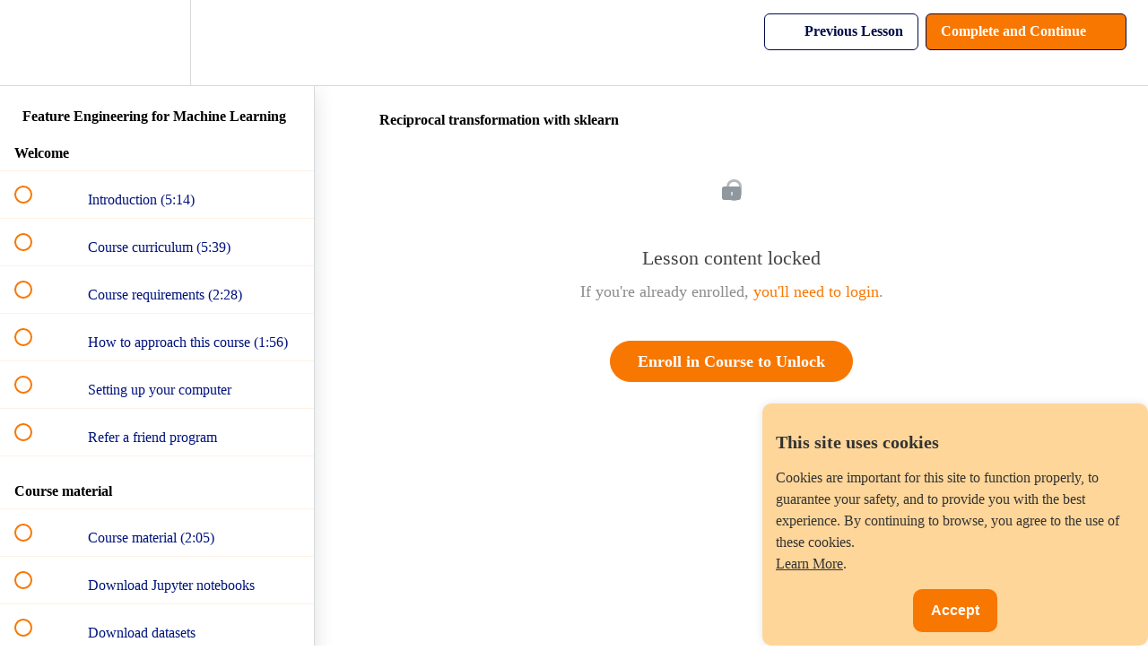

--- FILE ---
content_type: text/html; charset=utf-8
request_url: https://courses.trainindata.com/courses/feature-engineering-for-machine-learning/lectures/45812988
body_size: 38527
content:
<!DOCTYPE html>
<html>
  <head>
    <script src="https://releases.transloadit.com/uppy/v4.18.0/uppy.min.js"></script><link rel="stylesheet" href="https://releases.transloadit.com/uppy/v4.18.0/uppy.min.css" />
    <link href='https://static-media.hotmart.com/ugsKVm_7KGSkW8ZOVGPW6SBQpn0=/32x32/https://file-uploads.teachablecdn.com/9947a525f0bc40a6bdd393f52b3316f1/eb8f07e4df6441269c1e5fdc7f49e60d' rel='icon' type='image/png'>

<link href='https://static-media.hotmart.com/UEBt5pwHGTH1OdpEdCCEB7ZJq6c=/72x72/https://file-uploads.teachablecdn.com/9947a525f0bc40a6bdd393f52b3316f1/eb8f07e4df6441269c1e5fdc7f49e60d' rel='apple-touch-icon' type='image/png'>

<link href='https://static-media.hotmart.com/mWSXqcCx8OqdRx2auKBNNEk-SmA=/144x144/https://file-uploads.teachablecdn.com/9947a525f0bc40a6bdd393f52b3316f1/eb8f07e4df6441269c1e5fdc7f49e60d' rel='apple-touch-icon' type='image/png'>

<link href='https://static-media.hotmart.com/Hm6nJY2l6w63xxKS5hO-6O8AP7E=/320x345/https://file-uploads.teachablecdn.com/9e663ec2add948bbb7ce7bd80dcfcce1/46793d7315634c53becd14a6ff9d6596' rel='apple-touch-startup-image' type='image/png'>

<link href='https://static-media.hotmart.com/8Q9-qubBc0r8gBQVQzcBMo6v3rU=/640x690/https://file-uploads.teachablecdn.com/9e663ec2add948bbb7ce7bd80dcfcce1/46793d7315634c53becd14a6ff9d6596' rel='apple-touch-startup-image' type='image/png'>

<meta name='apple-mobile-web-app-capable' content='yes' />
<meta charset="UTF-8">
<meta name="csrf-param" content="authenticity_token" />
<meta name="csrf-token" content="aG-7uFMZQKw0RIE3yVHGf4Xevgz9IpXZcXEzNnsAAfExiqDRcA464Yv5zrjjuKSlhGY2Z6Lv164XNwEclb-3DA" />
<link rel="stylesheet" href="https://fedora.teachablecdn.com/assets/bootstrap-748e653be2be27c8e709ced95eab64a05c870fcc9544b56e33dfe1a9a539317d.css" data-turbolinks-track="true" /><link href="https://teachable-themeable.learning.teachable.com/themecss/production/base.css?_=2c7a4211e4b1&amp;brand_course_heading=%23FFFFFF&amp;brand_heading=%23000B49&amp;brand_homepage_heading=%23FFFFFF&amp;brand_navbar_fixed_text=%23000B49&amp;brand_navbar_text=%23000B49&amp;brand_primary=%23FFFFFF&amp;brand_secondary=%23F87700&amp;brand_text=%23000B49&amp;font=OpenSans&amp;logged_out_homepage_background_image_overlay=0.0&amp;logged_out_homepage_background_image_url=https%3A%2F%2Ffile-uploads.teachablecdn.com%2F9e663ec2add948bbb7ce7bd80dcfcce1%2F46793d7315634c53becd14a6ff9d6596&amp;show_login=true&amp;show_signup=true" rel="stylesheet" data-turbolinks-track="true"></link>
<title>Reciprocal transformation with sklearn | Train in Data</title>
<meta name="description" content="Learn imputation, variable encoding, discretization, feature extraction, how to work with datetime, outliers, and more.">
<link rel="canonical" href="https://www.trainindata.com/courses/1692275/lectures/45812988">
<meta property="og:description" content="Learn imputation, variable encoding, discretization, feature extraction, how to work with datetime, outliers, and more.">
<meta property="og:image" content="https://file-uploads.teachablecdn.com/dd7cc65f673543d3a801afbc939335e1/f64ab3d0a57949d7a0f1d1bc99dfb4b0">
<meta property="og:title" content="Reciprocal transformation with sklearn">
<meta property="og:type" content="website">
<meta property="og:url" content="https://www.trainindata.com/courses/1692275/lectures/45812988">
<meta name="brand_video_player_color" content="#FF7272">
<meta name="site_title" content="Train in Data">
<style>/* ===== START Paddle buy bow button ===== */
.paddle_container {
  background-color: #F5F5F8; /* background behind the button */
  padding: 20px 0; /* space before and after the button */
  text-align: center; /* center the button horizontally */
}

.paddle_button {
  display: block;
  width: fit-content;
  margin: 0 auto;
  padding: 20px 50px; /* Bigger padding for a larger button */
  background-color: #F87700; /* Orange color */
  color: white;
  text-decoration: none;
  font-family: Arial, sans-serif;
  font-size: 24px; /* Bigger font */
  font-weight: bold;
  border-radius: 25px; /* Rounded corners */
  text-align: center;
  box-shadow: 0 2px 5px rgba(0,0,0,0.2);
  transition: background-color 0.3s ease;
}

.paddle_button:hover {
  background-color: #FF8C00; /* Orange background on hover */
  color: white; /* White text on hover */
  transform: scale(1.05); /* Slight zoom effect */
}
/* ===== END Paddle buy bow button ===== */


/* ===== Custom pricing grid styles ===== */
/* ✅ New full-width background section */
.pricing-section {
  background-color: #F5F5F8;
  padding: 1em 0; /* gives vertical breathing space around container */
}

.pricing-page-container {
  background-color: #F5F5F8;
  max-width: 600px;
  margin: 2em auto;
  text-align: center;
  padding: 1em;
}

.pricing-grid {
  background-color: #fff5e6; /* soft, diluted orange */
  padding: 2em 1em;
  border-radius: 12px;
  box-shadow: 0 2px 6px rgba(0, 0, 0, 0.05);
}

/* Title */
.pricing-grid h3 {
  font-size: 2.2em; /* increased font for title */
  margin-bottom: 1.2em;
  color: #333;
  font-weight: 700;
}

/* Price */
.pricing-grid p#starter-price {
  font-size: 4em;
  margin: 0;
  color: #222;
  font-weight: 700;
}

/* Intro sentence */
.course-intro {
  font-size: 1.5em; /* decreased font for intro */
  color: #555;
  margin-top: 2em;
  margin-bottom: 1em;
}

/* Bullet list */
.course-features {
  list-style: none; /* remove default bullets */
  text-align: left;
  display: inline-block;
  margin-top: 1em;
  padding-left: 0;
  font-size: 1.5em; /* increased font */
  color: #333;
}

.course-features li {
  position: relative;
  margin-bottom: 0.8em; /* increased space between bullets */
  padding-left: 1.8em;
  line-height: 1.4em;
}

/* Add emoji tick before each bullet */
.course-features li::before {
  content: "✅";
  position: absolute;
  left: 0;
  top: 0;
}
/* ===== END of Custom pricing grid styles ===== */


/* ===== Start FAQ accordeon styles ===== */
.faq {
  max-width: 700px;
  margin: 40px auto;
  margin-top: 0px;
  font-family: Arial, sans-serif;
}

.faq details {
  border: 1px solid #ddd;
  border-radius: 6px;
  margin-bottom: 10px;
  padding: 12px 16px;
  background: #fafafa;
}

.faq summary {
  font-size: 19px;
  font-weight: bold;
  cursor: pointer;
  list-style: none;
}

.faq summary::-webkit-details-marker {
  display: none;
}

.faq summary::after {
  content: "+";
  float: right;
  font-size: 30px;
}

.faq details[open] summary::after {
  content: "−";
}

.faq details p {
  font-size: 17px;
  margin-top: 10px;
  color: #555;
  line-height: 1.6;
}
  
}
/* ===== END FAQ accordeon styles ===== */

/* ===== START Counter styles ===== */
.counter-wrapper {
    text-align: center;
    flex: 1;
    margin: 10px;
}

.counter {
    font-size: 7em;
    font-weight: bold;
    color: #F87700;
    display: inline-block;
}

.label {
    font-size: 2em;
    color: #000B49;
    margin: 20px;
}

@media (max-width: 600px) {
    .counter-wrapper {
        flex: 100%;
    }
}
/* ===== END Counter styles ===== */

/* Social media icons container */
.social-container {
    background-color: #F5F5F8;
    text-align: center;
    margin: 0px 0; /* Optional spacing */
}

/* Common styles for all social icons */
.social-icon {
    padding: 10px;
    font-size: 20px;
    width: 40px;
    text-align: center;
    margin: 5px;
    border-radius: 50%;
    display: inline-block;
    transition: opacity 0.3s;
}

.social-icon:hover {
    opacity: 0.7;
}

/* Individual social network colors */
.facebook {
    background: #3B5998;
    color: white;
}

.linkedin {
    background: #007bb5;
    color: white;
}

.youtube {
    background: #bb0000;
    color: white;
}

.instagram {
    background: #E1306C;
    color: white;
}

.tiktok {
    background: #000000;
    color: white;
}</style>
<script src='//fast.wistia.com/assets/external/E-v1.js'></script>
<script
  src='https://www.recaptcha.net/recaptcha/api.js'
  async
  defer></script>



      <meta name="asset_host" content="https://fedora.teachablecdn.com">
     <script>
  (function () {
    const origCreateElement = Document.prototype.createElement;
    Document.prototype.createElement = function () {
      const el = origCreateElement.apply(this, arguments);
      if (arguments[0].toLowerCase() === "video") {
        const observer = new MutationObserver(() => {
          if (
            el.src &&
            el.src.startsWith("data:video") &&
            el.autoplay &&
            el.style.display === "none"
          ) {
            el.removeAttribute("autoplay");
            el.autoplay = false;
            el.style.display = "none";
            observer.disconnect();
          }
        });
        observer.observe(el, {
          attributes: true,
          attributeFilter: ["src", "autoplay", "style"],
        });
      }
      return el;
    };
  })();
</script>
<script src="https://fedora.teachablecdn.com/packs/student-globals--1463f1f1bdf1bb9a431c.js"></script><script src="https://fedora.teachablecdn.com/packs/student-legacy--38db0977d3748059802d.js"></script><script src="https://fedora.teachablecdn.com/packs/student--e4ea9b8f25228072afe8.js"></script>
<meta id='iris-url' data-iris-url=https://eventable.internal.teachable.com />
<script type="text/javascript">
  window.heap=window.heap||[],heap.load=function(e,t){window.heap.appid=e,window.heap.config=t=t||{};var r=document.createElement("script");r.type="text/javascript",r.async=!0,r.src="https://cdn.heapanalytics.com/js/heap-"+e+".js";var a=document.getElementsByTagName("script")[0];a.parentNode.insertBefore(r,a);for(var n=function(e){return function(){heap.push([e].concat(Array.prototype.slice.call(arguments,0)))}},p=["addEventProperties","addUserProperties","clearEventProperties","identify","resetIdentity","removeEventProperty","setEventProperties","track","unsetEventProperty"],o=0;o<p.length;o++)heap[p[o]]=n(p[o])},heap.load("318805607");
  window.heapShouldTrackUser = true;
</script>


<script type="text/javascript">
  var _user_id = ''; // Set to the user's ID, username, or email address, or '' if not yet known.
  var _session_id = '83075e185e09990eb3b0bb6a0ca9487b'; // Set to a unique session ID for the visitor's current browsing session.

  var _sift = window._sift = window._sift || [];
  _sift.push(['_setAccount', '2e541754ec']);
  _sift.push(['_setUserId', _user_id]);
  _sift.push(['_setSessionId', _session_id]);
  _sift.push(['_trackPageview']);

  (function() {
    function ls() {
      var e = document.createElement('script');
      e.src = 'https://cdn.sift.com/s.js';
      document.body.appendChild(e);
    }
    if (window.attachEvent) {
      window.attachEvent('onload', ls);
    } else {
      window.addEventListener('load', ls, false);
    }
  })();
</script>


<!-- Plausible analytics -->
 <script defer data-domain="trainindata.com" src="https://plausible.io/js/plausible.js"></script>
<!-- Plausible analytics -->

<!-- TrustBox script -->
<script type="text/javascript" src="//widget.trustpilot.com/bootstrap/v5/tp.widget.bootstrap.min.js" async></script>
<!-- End TrustBox script -->

<!-- SourceForge script -->
<script>
(function () {
    var sc = document.createElement('script');
    sc.async = true;
    sc.src = 'https://b.sf-syn.com/badge_js?sf_id=3886626&variant_id=sf';
    var p = document.getElementsByTagName('script')[0];
    p.parentNode.insertBefore(sc, p);
})();
</script>
<!-- SourceForge script -->

<!-- Paddle payments -->
<script src="https://cdn.paddle.com/paddle/v2/paddle.js"></script>
<script type="text/javascript">
  Paddle.Initialize({ 
    token: "live_413483c4b21c7088277ce8a3801" // replace with a client-side token
  });
</script>
<!-- End Paddle payments -->

<!-- Cookie consent -->
<style>
    /* Style for the cookie banner */
    #cookie-banner {
        position: fixed;
        bottom: 0;
        right: 0;
        background-color: #FFD699; /* Light Orange */
        color: #333;
        padding: 15px;
        max-width: 400px;
        display: none;
        border-radius: 10px;
        box-shadow: 0 0 10px rgba(0, 0, 0, 0.1);
        z-index: 1000; /* Set a higher z-index value */
    }
    
    #cookie-banner p {
    font-size: 16px; /* Font size for the text */
    line-height: 1.5; /* Increase line height for added spacing between sentences */
    }

    #cookie-banner a {
        color: #333;
        text-decoration: underline;
    }

    #cookie-accept {
        background-color: #F87700; /* Dark Orange */
        color: #fff;
        border: none;
        padding: 15px 20px; /* Increased padding */
        cursor: pointer;
        margin-top: 20px; /* Increased margin */
        border-radius: 10px;
        display: block;
        margin: 15px auto 0; /* Added margin for centering and separation */
        font-size: 16px; /* Increased font size */
        font-weight: bold; /* Bold text */
    }
</style>

<div id="cookie-banner">
    <h2 style="font-size: 20px; margin-bottom: 10px;">This site uses cookies</h2>
    <p style="font-size: 16px;">Cookies are important for this site to function properly, to guarantee your safety, and to provide you with the best experience. By continuing to browse, you agree to the use of these cookies. <br><a href="https://www.trainindata.com/p/privacy" target="_blank">Learn More</a>.</p>
    <button id="cookie-accept">Accept</button>
</div>

<script>
    // JavaScript to show the cookie banner and handle the accept button
    document.addEventListener('DOMContentLoaded', function () {
        var cookieBanner = document.getElementById('cookie-banner');
        var acceptButton = document.getElementById('cookie-accept');

        // Check if the user has already accepted cookies
        var cookiesAccepted = localStorage.getItem('cookiesAccepted');

        if (!cookiesAccepted) {
            // Show the cookie banner if cookies have not been accepted
            cookieBanner.style.display = 'block';

            // Add event listener for the accept button
            acceptButton.addEventListener('click', function () {
                // Set a flag in local storage indicating that cookies have been accepted
                localStorage.setItem('cookiesAccepted', 'true');

                // Hide the cookie banner
                cookieBanner.style.display = 'none';
            });
        }
    });
</script>
<!-- Cookie consent -->


<!-- START Counter functions -->
<script>
document.addEventListener("DOMContentLoaded", function () {

    document.querySelectorAll(".counter-container").forEach(container => {

        const maxValues = {
            hours: parseInt(container.dataset.hoursMax, 10),
            notebooks: parseInt(container.dataset.notebooksMax, 10),
            quizzes: parseInt(container.dataset.quizzesMax, 10)
        };

        const counters = {
            hours: 0,
            notebooks: 0,
            quizzes: 0
        };

        let started = false;

        const elements = {
            hours: container.querySelector('[data-counter="hours"]'),
            notebooks: container.querySelector('[data-counter="notebooks"]'),
            quizzes: container.querySelector('[data-counter="quizzes"]')
        };

        function updateCounters() {
            Object.keys(counters).forEach(key => {
                const max = maxValues[key];
                const value = counters[key];

                elements[key].textContent =
                    value >= max
                        ? max + "+"
                        : value.toString().padStart(2, "0");
            });
        }

        function incrementCounters() {
            Object.keys(counters).forEach(key => {
                if (counters[key] < maxValues[key]) {
                    counters[key]++;
                }
            });
            updateCounters();
        }

        function startCounters() {
            if (!started) {
                setInterval(incrementCounters, 10);
                started = true;
            }
        }

        const observer = new IntersectionObserver(entries => {
            if (entries[0].isIntersecting) {
                startCounters();
                observer.disconnect();
            }
        });

        observer.observe(container);
    });

});
</script>
<!-- END Counter functions -->

<!-- START Font awesome -->
<link rel="stylesheet" href="https://cdnjs.cloudflare.com/ajax/libs/font-awesome/6.5.1/css/all.min.css">
<!-- END Font awesome -->


<!-- Google tag (gtag.js) -->
<script async src="https://www.googletagmanager.com/gtag/js?id=G-SL8LSCXHSV"></script>
<script>
  window.dataLayer = window.dataLayer || [];
  function gtag(){dataLayer.push(arguments);}
  gtag('js', new Date());

  gtag('config', 'G-SL8LSCXHSV', {
    'user_id': '',
    'school_id': '1218302',
    'school_domain': 'www.trainindata.com'
  });
</script>

<script async src="https://www.googletagmanager.com/gtag/js"></script>
<script>
  window.dataLayer = window.dataLayer || [];
  function gtag(){dataLayer.push(arguments);}
  gtag('set', 'linker', {'domains': ['www.trainindata.com',  'sso.teachable.com', 'checkout.teachable.com']});
  gtag('js', new Date());

  var gtag_integration = 'G-Z6MPCG673G'
  gtag('config', 'G-Z6MPCG673G', { 'groups': 'GA4' });
</script>


<meta http-equiv="X-UA-Compatible" content="IE=edge">
<script type="text/javascript">window.NREUM||(NREUM={});NREUM.info={"beacon":"bam.nr-data.net","errorBeacon":"bam.nr-data.net","licenseKey":"NRBR-08e3a2ada38dc55a529","applicationID":"1065060701","transactionName":"dAxdTUFZXVQEQh0JAFQXRktWRR5LCV9F","queueTime":0,"applicationTime":387,"agent":""}</script>
<script type="text/javascript">(window.NREUM||(NREUM={})).init={privacy:{cookies_enabled:true},ajax:{deny_list:["bam.nr-data.net"]},feature_flags:["soft_nav"],distributed_tracing:{enabled:true}};(window.NREUM||(NREUM={})).loader_config={agentID:"1103368432",accountID:"4102727",trustKey:"27503",xpid:"UAcHU1FRDxABVFdXBwcHUVQA",licenseKey:"NRBR-08e3a2ada38dc55a529",applicationID:"1065060701",browserID:"1103368432"};;/*! For license information please see nr-loader-spa-1.308.0.min.js.LICENSE.txt */
(()=>{var e,t,r={384:(e,t,r)=>{"use strict";r.d(t,{NT:()=>a,US:()=>u,Zm:()=>o,bQ:()=>d,dV:()=>c,pV:()=>l});var n=r(6154),i=r(1863),s=r(1910);const a={beacon:"bam.nr-data.net",errorBeacon:"bam.nr-data.net"};function o(){return n.gm.NREUM||(n.gm.NREUM={}),void 0===n.gm.newrelic&&(n.gm.newrelic=n.gm.NREUM),n.gm.NREUM}function c(){let e=o();return e.o||(e.o={ST:n.gm.setTimeout,SI:n.gm.setImmediate||n.gm.setInterval,CT:n.gm.clearTimeout,XHR:n.gm.XMLHttpRequest,REQ:n.gm.Request,EV:n.gm.Event,PR:n.gm.Promise,MO:n.gm.MutationObserver,FETCH:n.gm.fetch,WS:n.gm.WebSocket},(0,s.i)(...Object.values(e.o))),e}function d(e,t){let r=o();r.initializedAgents??={},t.initializedAt={ms:(0,i.t)(),date:new Date},r.initializedAgents[e]=t}function u(e,t){o()[e]=t}function l(){return function(){let e=o();const t=e.info||{};e.info={beacon:a.beacon,errorBeacon:a.errorBeacon,...t}}(),function(){let e=o();const t=e.init||{};e.init={...t}}(),c(),function(){let e=o();const t=e.loader_config||{};e.loader_config={...t}}(),o()}},782:(e,t,r)=>{"use strict";r.d(t,{T:()=>n});const n=r(860).K7.pageViewTiming},860:(e,t,r)=>{"use strict";r.d(t,{$J:()=>u,K7:()=>c,P3:()=>d,XX:()=>i,Yy:()=>o,df:()=>s,qY:()=>n,v4:()=>a});const n="events",i="jserrors",s="browser/blobs",a="rum",o="browser/logs",c={ajax:"ajax",genericEvents:"generic_events",jserrors:i,logging:"logging",metrics:"metrics",pageAction:"page_action",pageViewEvent:"page_view_event",pageViewTiming:"page_view_timing",sessionReplay:"session_replay",sessionTrace:"session_trace",softNav:"soft_navigations",spa:"spa"},d={[c.pageViewEvent]:1,[c.pageViewTiming]:2,[c.metrics]:3,[c.jserrors]:4,[c.spa]:5,[c.ajax]:6,[c.sessionTrace]:7,[c.softNav]:8,[c.sessionReplay]:9,[c.logging]:10,[c.genericEvents]:11},u={[c.pageViewEvent]:a,[c.pageViewTiming]:n,[c.ajax]:n,[c.spa]:n,[c.softNav]:n,[c.metrics]:i,[c.jserrors]:i,[c.sessionTrace]:s,[c.sessionReplay]:s,[c.logging]:o,[c.genericEvents]:"ins"}},944:(e,t,r)=>{"use strict";r.d(t,{R:()=>i});var n=r(3241);function i(e,t){"function"==typeof console.debug&&(console.debug("New Relic Warning: https://github.com/newrelic/newrelic-browser-agent/blob/main/docs/warning-codes.md#".concat(e),t),(0,n.W)({agentIdentifier:null,drained:null,type:"data",name:"warn",feature:"warn",data:{code:e,secondary:t}}))}},993:(e,t,r)=>{"use strict";r.d(t,{A$:()=>s,ET:()=>a,TZ:()=>o,p_:()=>i});var n=r(860);const i={ERROR:"ERROR",WARN:"WARN",INFO:"INFO",DEBUG:"DEBUG",TRACE:"TRACE"},s={OFF:0,ERROR:1,WARN:2,INFO:3,DEBUG:4,TRACE:5},a="log",o=n.K7.logging},1541:(e,t,r)=>{"use strict";r.d(t,{U:()=>i,f:()=>n});const n={MFE:"MFE",BA:"BA"};function i(e,t){if(2!==t?.harvestEndpointVersion)return{};const r=t.agentRef.runtime.appMetadata.agents[0].entityGuid;return e?{"source.id":e.id,"source.name":e.name,"source.type":e.type,"parent.id":e.parent?.id||r,"parent.type":e.parent?.type||n.BA}:{"entity.guid":r,appId:t.agentRef.info.applicationID}}},1687:(e,t,r)=>{"use strict";r.d(t,{Ak:()=>d,Ze:()=>h,x3:()=>u});var n=r(3241),i=r(7836),s=r(3606),a=r(860),o=r(2646);const c={};function d(e,t){const r={staged:!1,priority:a.P3[t]||0};l(e),c[e].get(t)||c[e].set(t,r)}function u(e,t){e&&c[e]&&(c[e].get(t)&&c[e].delete(t),p(e,t,!1),c[e].size&&f(e))}function l(e){if(!e)throw new Error("agentIdentifier required");c[e]||(c[e]=new Map)}function h(e="",t="feature",r=!1){if(l(e),!e||!c[e].get(t)||r)return p(e,t);c[e].get(t).staged=!0,f(e)}function f(e){const t=Array.from(c[e]);t.every(([e,t])=>t.staged)&&(t.sort((e,t)=>e[1].priority-t[1].priority),t.forEach(([t])=>{c[e].delete(t),p(e,t)}))}function p(e,t,r=!0){const a=e?i.ee.get(e):i.ee,c=s.i.handlers;if(!a.aborted&&a.backlog&&c){if((0,n.W)({agentIdentifier:e,type:"lifecycle",name:"drain",feature:t}),r){const e=a.backlog[t],r=c[t];if(r){for(let t=0;e&&t<e.length;++t)g(e[t],r);Object.entries(r).forEach(([e,t])=>{Object.values(t||{}).forEach(t=>{t[0]?.on&&t[0]?.context()instanceof o.y&&t[0].on(e,t[1])})})}}a.isolatedBacklog||delete c[t],a.backlog[t]=null,a.emit("drain-"+t,[])}}function g(e,t){var r=e[1];Object.values(t[r]||{}).forEach(t=>{var r=e[0];if(t[0]===r){var n=t[1],i=e[3],s=e[2];n.apply(i,s)}})}},1738:(e,t,r)=>{"use strict";r.d(t,{U:()=>f,Y:()=>h});var n=r(3241),i=r(9908),s=r(1863),a=r(944),o=r(5701),c=r(3969),d=r(8362),u=r(860),l=r(4261);function h(e,t,r,s){const h=s||r;!h||h[e]&&h[e]!==d.d.prototype[e]||(h[e]=function(){(0,i.p)(c.xV,["API/"+e+"/called"],void 0,u.K7.metrics,r.ee),(0,n.W)({agentIdentifier:r.agentIdentifier,drained:!!o.B?.[r.agentIdentifier],type:"data",name:"api",feature:l.Pl+e,data:{}});try{return t.apply(this,arguments)}catch(e){(0,a.R)(23,e)}})}function f(e,t,r,n,a){const o=e.info;null===r?delete o.jsAttributes[t]:o.jsAttributes[t]=r,(a||null===r)&&(0,i.p)(l.Pl+n,[(0,s.t)(),t,r],void 0,"session",e.ee)}},1741:(e,t,r)=>{"use strict";r.d(t,{W:()=>s});var n=r(944),i=r(4261);class s{#e(e,...t){if(this[e]!==s.prototype[e])return this[e](...t);(0,n.R)(35,e)}addPageAction(e,t){return this.#e(i.hG,e,t)}register(e){return this.#e(i.eY,e)}recordCustomEvent(e,t){return this.#e(i.fF,e,t)}setPageViewName(e,t){return this.#e(i.Fw,e,t)}setCustomAttribute(e,t,r){return this.#e(i.cD,e,t,r)}noticeError(e,t){return this.#e(i.o5,e,t)}setUserId(e,t=!1){return this.#e(i.Dl,e,t)}setApplicationVersion(e){return this.#e(i.nb,e)}setErrorHandler(e){return this.#e(i.bt,e)}addRelease(e,t){return this.#e(i.k6,e,t)}log(e,t){return this.#e(i.$9,e,t)}start(){return this.#e(i.d3)}finished(e){return this.#e(i.BL,e)}recordReplay(){return this.#e(i.CH)}pauseReplay(){return this.#e(i.Tb)}addToTrace(e){return this.#e(i.U2,e)}setCurrentRouteName(e){return this.#e(i.PA,e)}interaction(e){return this.#e(i.dT,e)}wrapLogger(e,t,r){return this.#e(i.Wb,e,t,r)}measure(e,t){return this.#e(i.V1,e,t)}consent(e){return this.#e(i.Pv,e)}}},1863:(e,t,r)=>{"use strict";function n(){return Math.floor(performance.now())}r.d(t,{t:()=>n})},1910:(e,t,r)=>{"use strict";r.d(t,{i:()=>s});var n=r(944);const i=new Map;function s(...e){return e.every(e=>{if(i.has(e))return i.get(e);const t="function"==typeof e?e.toString():"",r=t.includes("[native code]"),s=t.includes("nrWrapper");return r||s||(0,n.R)(64,e?.name||t),i.set(e,r),r})}},2555:(e,t,r)=>{"use strict";r.d(t,{D:()=>o,f:()=>a});var n=r(384),i=r(8122);const s={beacon:n.NT.beacon,errorBeacon:n.NT.errorBeacon,licenseKey:void 0,applicationID:void 0,sa:void 0,queueTime:void 0,applicationTime:void 0,ttGuid:void 0,user:void 0,account:void 0,product:void 0,extra:void 0,jsAttributes:{},userAttributes:void 0,atts:void 0,transactionName:void 0,tNamePlain:void 0};function a(e){try{return!!e.licenseKey&&!!e.errorBeacon&&!!e.applicationID}catch(e){return!1}}const o=e=>(0,i.a)(e,s)},2614:(e,t,r)=>{"use strict";r.d(t,{BB:()=>a,H3:()=>n,g:()=>d,iL:()=>c,tS:()=>o,uh:()=>i,wk:()=>s});const n="NRBA",i="SESSION",s=144e5,a=18e5,o={STARTED:"session-started",PAUSE:"session-pause",RESET:"session-reset",RESUME:"session-resume",UPDATE:"session-update"},c={SAME_TAB:"same-tab",CROSS_TAB:"cross-tab"},d={OFF:0,FULL:1,ERROR:2}},2646:(e,t,r)=>{"use strict";r.d(t,{y:()=>n});class n{constructor(e){this.contextId=e}}},2843:(e,t,r)=>{"use strict";r.d(t,{G:()=>s,u:()=>i});var n=r(3878);function i(e,t=!1,r,i){(0,n.DD)("visibilitychange",function(){if(t)return void("hidden"===document.visibilityState&&e());e(document.visibilityState)},r,i)}function s(e,t,r){(0,n.sp)("pagehide",e,t,r)}},3241:(e,t,r)=>{"use strict";r.d(t,{W:()=>s});var n=r(6154);const i="newrelic";function s(e={}){try{n.gm.dispatchEvent(new CustomEvent(i,{detail:e}))}catch(e){}}},3304:(e,t,r)=>{"use strict";r.d(t,{A:()=>s});var n=r(7836);const i=()=>{const e=new WeakSet;return(t,r)=>{if("object"==typeof r&&null!==r){if(e.has(r))return;e.add(r)}return r}};function s(e){try{return JSON.stringify(e,i())??""}catch(e){try{n.ee.emit("internal-error",[e])}catch(e){}return""}}},3333:(e,t,r)=>{"use strict";r.d(t,{$v:()=>u,TZ:()=>n,Xh:()=>c,Zp:()=>i,kd:()=>d,mq:()=>o,nf:()=>a,qN:()=>s});const n=r(860).K7.genericEvents,i=["auxclick","click","copy","keydown","paste","scrollend"],s=["focus","blur"],a=4,o=1e3,c=2e3,d=["PageAction","UserAction","BrowserPerformance"],u={RESOURCES:"experimental.resources",REGISTER:"register"}},3434:(e,t,r)=>{"use strict";r.d(t,{Jt:()=>s,YM:()=>d});var n=r(7836),i=r(5607);const s="nr@original:".concat(i.W),a=50;var o=Object.prototype.hasOwnProperty,c=!1;function d(e,t){return e||(e=n.ee),r.inPlace=function(e,t,n,i,s){n||(n="");const a="-"===n.charAt(0);for(let o=0;o<t.length;o++){const c=t[o],d=e[c];l(d)||(e[c]=r(d,a?c+n:n,i,c,s))}},r.flag=s,r;function r(t,r,n,c,d){return l(t)?t:(r||(r=""),nrWrapper[s]=t,function(e,t,r){if(Object.defineProperty&&Object.keys)try{return Object.keys(e).forEach(function(r){Object.defineProperty(t,r,{get:function(){return e[r]},set:function(t){return e[r]=t,t}})}),t}catch(e){u([e],r)}for(var n in e)o.call(e,n)&&(t[n]=e[n])}(t,nrWrapper,e),nrWrapper);function nrWrapper(){var s,o,l,h;let f;try{o=this,s=[...arguments],l="function"==typeof n?n(s,o):n||{}}catch(t){u([t,"",[s,o,c],l],e)}i(r+"start",[s,o,c],l,d);const p=performance.now();let g;try{return h=t.apply(o,s),g=performance.now(),h}catch(e){throw g=performance.now(),i(r+"err",[s,o,e],l,d),f=e,f}finally{const e=g-p,t={start:p,end:g,duration:e,isLongTask:e>=a,methodName:c,thrownError:f};t.isLongTask&&i("long-task",[t,o],l,d),i(r+"end",[s,o,h],l,d)}}}function i(r,n,i,s){if(!c||t){var a=c;c=!0;try{e.emit(r,n,i,t,s)}catch(t){u([t,r,n,i],e)}c=a}}}function u(e,t){t||(t=n.ee);try{t.emit("internal-error",e)}catch(e){}}function l(e){return!(e&&"function"==typeof e&&e.apply&&!e[s])}},3606:(e,t,r)=>{"use strict";r.d(t,{i:()=>s});var n=r(9908);s.on=a;var i=s.handlers={};function s(e,t,r,s){a(s||n.d,i,e,t,r)}function a(e,t,r,i,s){s||(s="feature"),e||(e=n.d);var a=t[s]=t[s]||{};(a[r]=a[r]||[]).push([e,i])}},3738:(e,t,r)=>{"use strict";r.d(t,{He:()=>i,Kp:()=>o,Lc:()=>d,Rz:()=>u,TZ:()=>n,bD:()=>s,d3:()=>a,jx:()=>l,sl:()=>h,uP:()=>c});const n=r(860).K7.sessionTrace,i="bstResource",s="resource",a="-start",o="-end",c="fn"+a,d="fn"+o,u="pushState",l=1e3,h=3e4},3785:(e,t,r)=>{"use strict";r.d(t,{R:()=>c,b:()=>d});var n=r(9908),i=r(1863),s=r(860),a=r(3969),o=r(993);function c(e,t,r={},c=o.p_.INFO,d=!0,u,l=(0,i.t)()){(0,n.p)(a.xV,["API/logging/".concat(c.toLowerCase(),"/called")],void 0,s.K7.metrics,e),(0,n.p)(o.ET,[l,t,r,c,d,u],void 0,s.K7.logging,e)}function d(e){return"string"==typeof e&&Object.values(o.p_).some(t=>t===e.toUpperCase().trim())}},3878:(e,t,r)=>{"use strict";function n(e,t){return{capture:e,passive:!1,signal:t}}function i(e,t,r=!1,i){window.addEventListener(e,t,n(r,i))}function s(e,t,r=!1,i){document.addEventListener(e,t,n(r,i))}r.d(t,{DD:()=>s,jT:()=>n,sp:()=>i})},3962:(e,t,r)=>{"use strict";r.d(t,{AM:()=>a,O2:()=>l,OV:()=>s,Qu:()=>h,TZ:()=>c,ih:()=>f,pP:()=>o,t1:()=>u,tC:()=>i,wD:()=>d});var n=r(860);const i=["click","keydown","submit"],s="popstate",a="api",o="initialPageLoad",c=n.K7.softNav,d=5e3,u=500,l={INITIAL_PAGE_LOAD:"",ROUTE_CHANGE:1,UNSPECIFIED:2},h={INTERACTION:1,AJAX:2,CUSTOM_END:3,CUSTOM_TRACER:4},f={IP:"in progress",PF:"pending finish",FIN:"finished",CAN:"cancelled"}},3969:(e,t,r)=>{"use strict";r.d(t,{TZ:()=>n,XG:()=>o,rs:()=>i,xV:()=>a,z_:()=>s});const n=r(860).K7.metrics,i="sm",s="cm",a="storeSupportabilityMetrics",o="storeEventMetrics"},4234:(e,t,r)=>{"use strict";r.d(t,{W:()=>s});var n=r(7836),i=r(1687);class s{constructor(e,t){this.agentIdentifier=e,this.ee=n.ee.get(e),this.featureName=t,this.blocked=!1}deregisterDrain(){(0,i.x3)(this.agentIdentifier,this.featureName)}}},4261:(e,t,r)=>{"use strict";r.d(t,{$9:()=>u,BL:()=>c,CH:()=>p,Dl:()=>R,Fw:()=>w,PA:()=>v,Pl:()=>n,Pv:()=>A,Tb:()=>h,U2:()=>a,V1:()=>E,Wb:()=>T,bt:()=>y,cD:()=>b,d3:()=>x,dT:()=>d,eY:()=>g,fF:()=>f,hG:()=>s,hw:()=>i,k6:()=>o,nb:()=>m,o5:()=>l});const n="api-",i=n+"ixn-",s="addPageAction",a="addToTrace",o="addRelease",c="finished",d="interaction",u="log",l="noticeError",h="pauseReplay",f="recordCustomEvent",p="recordReplay",g="register",m="setApplicationVersion",v="setCurrentRouteName",b="setCustomAttribute",y="setErrorHandler",w="setPageViewName",R="setUserId",x="start",T="wrapLogger",E="measure",A="consent"},5205:(e,t,r)=>{"use strict";r.d(t,{j:()=>S});var n=r(384),i=r(1741);var s=r(2555),a=r(3333);const o=e=>{if(!e||"string"!=typeof e)return!1;try{document.createDocumentFragment().querySelector(e)}catch{return!1}return!0};var c=r(2614),d=r(944),u=r(8122);const l="[data-nr-mask]",h=e=>(0,u.a)(e,(()=>{const e={feature_flags:[],experimental:{allow_registered_children:!1,resources:!1},mask_selector:"*",block_selector:"[data-nr-block]",mask_input_options:{color:!1,date:!1,"datetime-local":!1,email:!1,month:!1,number:!1,range:!1,search:!1,tel:!1,text:!1,time:!1,url:!1,week:!1,textarea:!1,select:!1,password:!0}};return{ajax:{deny_list:void 0,block_internal:!0,enabled:!0,autoStart:!0},api:{get allow_registered_children(){return e.feature_flags.includes(a.$v.REGISTER)||e.experimental.allow_registered_children},set allow_registered_children(t){e.experimental.allow_registered_children=t},duplicate_registered_data:!1},browser_consent_mode:{enabled:!1},distributed_tracing:{enabled:void 0,exclude_newrelic_header:void 0,cors_use_newrelic_header:void 0,cors_use_tracecontext_headers:void 0,allowed_origins:void 0},get feature_flags(){return e.feature_flags},set feature_flags(t){e.feature_flags=t},generic_events:{enabled:!0,autoStart:!0},harvest:{interval:30},jserrors:{enabled:!0,autoStart:!0},logging:{enabled:!0,autoStart:!0},metrics:{enabled:!0,autoStart:!0},obfuscate:void 0,page_action:{enabled:!0},page_view_event:{enabled:!0,autoStart:!0},page_view_timing:{enabled:!0,autoStart:!0},performance:{capture_marks:!1,capture_measures:!1,capture_detail:!0,resources:{get enabled(){return e.feature_flags.includes(a.$v.RESOURCES)||e.experimental.resources},set enabled(t){e.experimental.resources=t},asset_types:[],first_party_domains:[],ignore_newrelic:!0}},privacy:{cookies_enabled:!0},proxy:{assets:void 0,beacon:void 0},session:{expiresMs:c.wk,inactiveMs:c.BB},session_replay:{autoStart:!0,enabled:!1,preload:!1,sampling_rate:10,error_sampling_rate:100,collect_fonts:!1,inline_images:!1,fix_stylesheets:!0,mask_all_inputs:!0,get mask_text_selector(){return e.mask_selector},set mask_text_selector(t){o(t)?e.mask_selector="".concat(t,",").concat(l):""===t||null===t?e.mask_selector=l:(0,d.R)(5,t)},get block_class(){return"nr-block"},get ignore_class(){return"nr-ignore"},get mask_text_class(){return"nr-mask"},get block_selector(){return e.block_selector},set block_selector(t){o(t)?e.block_selector+=",".concat(t):""!==t&&(0,d.R)(6,t)},get mask_input_options(){return e.mask_input_options},set mask_input_options(t){t&&"object"==typeof t?e.mask_input_options={...t,password:!0}:(0,d.R)(7,t)}},session_trace:{enabled:!0,autoStart:!0},soft_navigations:{enabled:!0,autoStart:!0},spa:{enabled:!0,autoStart:!0},ssl:void 0,user_actions:{enabled:!0,elementAttributes:["id","className","tagName","type"]}}})());var f=r(6154),p=r(9324);let g=0;const m={buildEnv:p.F3,distMethod:p.Xs,version:p.xv,originTime:f.WN},v={consented:!1},b={appMetadata:{},get consented(){return this.session?.state?.consent||v.consented},set consented(e){v.consented=e},customTransaction:void 0,denyList:void 0,disabled:!1,harvester:void 0,isolatedBacklog:!1,isRecording:!1,loaderType:void 0,maxBytes:3e4,obfuscator:void 0,onerror:void 0,ptid:void 0,releaseIds:{},session:void 0,timeKeeper:void 0,registeredEntities:[],jsAttributesMetadata:{bytes:0},get harvestCount(){return++g}},y=e=>{const t=(0,u.a)(e,b),r=Object.keys(m).reduce((e,t)=>(e[t]={value:m[t],writable:!1,configurable:!0,enumerable:!0},e),{});return Object.defineProperties(t,r)};var w=r(5701);const R=e=>{const t=e.startsWith("http");e+="/",r.p=t?e:"https://"+e};var x=r(7836),T=r(3241);const E={accountID:void 0,trustKey:void 0,agentID:void 0,licenseKey:void 0,applicationID:void 0,xpid:void 0},A=e=>(0,u.a)(e,E),_=new Set;function S(e,t={},r,a){let{init:o,info:c,loader_config:d,runtime:u={},exposed:l=!0}=t;if(!c){const e=(0,n.pV)();o=e.init,c=e.info,d=e.loader_config}e.init=h(o||{}),e.loader_config=A(d||{}),c.jsAttributes??={},f.bv&&(c.jsAttributes.isWorker=!0),e.info=(0,s.D)(c);const p=e.init,g=[c.beacon,c.errorBeacon];_.has(e.agentIdentifier)||(p.proxy.assets&&(R(p.proxy.assets),g.push(p.proxy.assets)),p.proxy.beacon&&g.push(p.proxy.beacon),e.beacons=[...g],function(e){const t=(0,n.pV)();Object.getOwnPropertyNames(i.W.prototype).forEach(r=>{const n=i.W.prototype[r];if("function"!=typeof n||"constructor"===n)return;let s=t[r];e[r]&&!1!==e.exposed&&"micro-agent"!==e.runtime?.loaderType&&(t[r]=(...t)=>{const n=e[r](...t);return s?s(...t):n})})}(e),(0,n.US)("activatedFeatures",w.B)),u.denyList=[...p.ajax.deny_list||[],...p.ajax.block_internal?g:[]],u.ptid=e.agentIdentifier,u.loaderType=r,e.runtime=y(u),_.has(e.agentIdentifier)||(e.ee=x.ee.get(e.agentIdentifier),e.exposed=l,(0,T.W)({agentIdentifier:e.agentIdentifier,drained:!!w.B?.[e.agentIdentifier],type:"lifecycle",name:"initialize",feature:void 0,data:e.config})),_.add(e.agentIdentifier)}},5270:(e,t,r)=>{"use strict";r.d(t,{Aw:()=>a,SR:()=>s,rF:()=>o});var n=r(384),i=r(7767);function s(e){return!!(0,n.dV)().o.MO&&(0,i.V)(e)&&!0===e?.session_trace.enabled}function a(e){return!0===e?.session_replay.preload&&s(e)}function o(e,t){try{if("string"==typeof t?.type){if("password"===t.type.toLowerCase())return"*".repeat(e?.length||0);if(void 0!==t?.dataset?.nrUnmask||t?.classList?.contains("nr-unmask"))return e}}catch(e){}return"string"==typeof e?e.replace(/[\S]/g,"*"):"*".repeat(e?.length||0)}},5289:(e,t,r)=>{"use strict";r.d(t,{GG:()=>a,Qr:()=>c,sB:()=>o});var n=r(3878),i=r(6389);function s(){return"undefined"==typeof document||"complete"===document.readyState}function a(e,t){if(s())return e();const r=(0,i.J)(e),a=setInterval(()=>{s()&&(clearInterval(a),r())},500);(0,n.sp)("load",r,t)}function o(e){if(s())return e();(0,n.DD)("DOMContentLoaded",e)}function c(e){if(s())return e();(0,n.sp)("popstate",e)}},5607:(e,t,r)=>{"use strict";r.d(t,{W:()=>n});const n=(0,r(9566).bz)()},5701:(e,t,r)=>{"use strict";r.d(t,{B:()=>s,t:()=>a});var n=r(3241);const i=new Set,s={};function a(e,t){const r=t.agentIdentifier;s[r]??={},e&&"object"==typeof e&&(i.has(r)||(t.ee.emit("rumresp",[e]),s[r]=e,i.add(r),(0,n.W)({agentIdentifier:r,loaded:!0,drained:!0,type:"lifecycle",name:"load",feature:void 0,data:e})))}},6154:(e,t,r)=>{"use strict";r.d(t,{OF:()=>d,RI:()=>i,WN:()=>h,bv:()=>s,eN:()=>f,gm:()=>a,lR:()=>l,m:()=>c,mw:()=>o,sb:()=>u});var n=r(1863);const i="undefined"!=typeof window&&!!window.document,s="undefined"!=typeof WorkerGlobalScope&&("undefined"!=typeof self&&self instanceof WorkerGlobalScope&&self.navigator instanceof WorkerNavigator||"undefined"!=typeof globalThis&&globalThis instanceof WorkerGlobalScope&&globalThis.navigator instanceof WorkerNavigator),a=i?window:"undefined"!=typeof WorkerGlobalScope&&("undefined"!=typeof self&&self instanceof WorkerGlobalScope&&self||"undefined"!=typeof globalThis&&globalThis instanceof WorkerGlobalScope&&globalThis),o=Boolean("hidden"===a?.document?.visibilityState),c=""+a?.location,d=/iPad|iPhone|iPod/.test(a.navigator?.userAgent),u=d&&"undefined"==typeof SharedWorker,l=(()=>{const e=a.navigator?.userAgent?.match(/Firefox[/\s](\d+\.\d+)/);return Array.isArray(e)&&e.length>=2?+e[1]:0})(),h=Date.now()-(0,n.t)(),f=()=>"undefined"!=typeof PerformanceNavigationTiming&&a?.performance?.getEntriesByType("navigation")?.[0]?.responseStart},6344:(e,t,r)=>{"use strict";r.d(t,{BB:()=>u,Qb:()=>l,TZ:()=>i,Ug:()=>a,Vh:()=>s,_s:()=>o,bc:()=>d,yP:()=>c});var n=r(2614);const i=r(860).K7.sessionReplay,s="errorDuringReplay",a=.12,o={DomContentLoaded:0,Load:1,FullSnapshot:2,IncrementalSnapshot:3,Meta:4,Custom:5},c={[n.g.ERROR]:15e3,[n.g.FULL]:3e5,[n.g.OFF]:0},d={RESET:{message:"Session was reset",sm:"Reset"},IMPORT:{message:"Recorder failed to import",sm:"Import"},TOO_MANY:{message:"429: Too Many Requests",sm:"Too-Many"},TOO_BIG:{message:"Payload was too large",sm:"Too-Big"},CROSS_TAB:{message:"Session Entity was set to OFF on another tab",sm:"Cross-Tab"},ENTITLEMENTS:{message:"Session Replay is not allowed and will not be started",sm:"Entitlement"}},u=5e3,l={API:"api",RESUME:"resume",SWITCH_TO_FULL:"switchToFull",INITIALIZE:"initialize",PRELOAD:"preload"}},6389:(e,t,r)=>{"use strict";function n(e,t=500,r={}){const n=r?.leading||!1;let i;return(...r)=>{n&&void 0===i&&(e.apply(this,r),i=setTimeout(()=>{i=clearTimeout(i)},t)),n||(clearTimeout(i),i=setTimeout(()=>{e.apply(this,r)},t))}}function i(e){let t=!1;return(...r)=>{t||(t=!0,e.apply(this,r))}}r.d(t,{J:()=>i,s:()=>n})},6630:(e,t,r)=>{"use strict";r.d(t,{T:()=>n});const n=r(860).K7.pageViewEvent},6774:(e,t,r)=>{"use strict";r.d(t,{T:()=>n});const n=r(860).K7.jserrors},7295:(e,t,r)=>{"use strict";r.d(t,{Xv:()=>a,gX:()=>i,iW:()=>s});var n=[];function i(e){if(!e||s(e))return!1;if(0===n.length)return!0;if("*"===n[0].hostname)return!1;for(var t=0;t<n.length;t++){var r=n[t];if(r.hostname.test(e.hostname)&&r.pathname.test(e.pathname))return!1}return!0}function s(e){return void 0===e.hostname}function a(e){if(n=[],e&&e.length)for(var t=0;t<e.length;t++){let r=e[t];if(!r)continue;if("*"===r)return void(n=[{hostname:"*"}]);0===r.indexOf("http://")?r=r.substring(7):0===r.indexOf("https://")&&(r=r.substring(8));const i=r.indexOf("/");let s,a;i>0?(s=r.substring(0,i),a=r.substring(i)):(s=r,a="*");let[c]=s.split(":");n.push({hostname:o(c),pathname:o(a,!0)})}}function o(e,t=!1){const r=e.replace(/[.+?^${}()|[\]\\]/g,e=>"\\"+e).replace(/\*/g,".*?");return new RegExp((t?"^":"")+r+"$")}},7485:(e,t,r)=>{"use strict";r.d(t,{D:()=>i});var n=r(6154);function i(e){if(0===(e||"").indexOf("data:"))return{protocol:"data"};try{const t=new URL(e,location.href),r={port:t.port,hostname:t.hostname,pathname:t.pathname,search:t.search,protocol:t.protocol.slice(0,t.protocol.indexOf(":")),sameOrigin:t.protocol===n.gm?.location?.protocol&&t.host===n.gm?.location?.host};return r.port&&""!==r.port||("http:"===t.protocol&&(r.port="80"),"https:"===t.protocol&&(r.port="443")),r.pathname&&""!==r.pathname?r.pathname.startsWith("/")||(r.pathname="/".concat(r.pathname)):r.pathname="/",r}catch(e){return{}}}},7699:(e,t,r)=>{"use strict";r.d(t,{It:()=>s,KC:()=>o,No:()=>i,qh:()=>a});var n=r(860);const i=16e3,s=1e6,a="SESSION_ERROR",o={[n.K7.logging]:!0,[n.K7.genericEvents]:!1,[n.K7.jserrors]:!1,[n.K7.ajax]:!1}},7767:(e,t,r)=>{"use strict";r.d(t,{V:()=>i});var n=r(6154);const i=e=>n.RI&&!0===e?.privacy.cookies_enabled},7836:(e,t,r)=>{"use strict";r.d(t,{P:()=>o,ee:()=>c});var n=r(384),i=r(8990),s=r(2646),a=r(5607);const o="nr@context:".concat(a.W),c=function e(t,r){var n={},a={},u={},l=!1;try{l=16===r.length&&d.initializedAgents?.[r]?.runtime.isolatedBacklog}catch(e){}var h={on:p,addEventListener:p,removeEventListener:function(e,t){var r=n[e];if(!r)return;for(var i=0;i<r.length;i++)r[i]===t&&r.splice(i,1)},emit:function(e,r,n,i,s){!1!==s&&(s=!0);if(c.aborted&&!i)return;t&&s&&t.emit(e,r,n);var o=f(n);g(e).forEach(e=>{e.apply(o,r)});var d=v()[a[e]];d&&d.push([h,e,r,o]);return o},get:m,listeners:g,context:f,buffer:function(e,t){const r=v();if(t=t||"feature",h.aborted)return;Object.entries(e||{}).forEach(([e,n])=>{a[n]=t,t in r||(r[t]=[])})},abort:function(){h._aborted=!0,Object.keys(h.backlog).forEach(e=>{delete h.backlog[e]})},isBuffering:function(e){return!!v()[a[e]]},debugId:r,backlog:l?{}:t&&"object"==typeof t.backlog?t.backlog:{},isolatedBacklog:l};return Object.defineProperty(h,"aborted",{get:()=>{let e=h._aborted||!1;return e||(t&&(e=t.aborted),e)}}),h;function f(e){return e&&e instanceof s.y?e:e?(0,i.I)(e,o,()=>new s.y(o)):new s.y(o)}function p(e,t){n[e]=g(e).concat(t)}function g(e){return n[e]||[]}function m(t){return u[t]=u[t]||e(h,t)}function v(){return h.backlog}}(void 0,"globalEE"),d=(0,n.Zm)();d.ee||(d.ee=c)},8122:(e,t,r)=>{"use strict";r.d(t,{a:()=>i});var n=r(944);function i(e,t){try{if(!e||"object"!=typeof e)return(0,n.R)(3);if(!t||"object"!=typeof t)return(0,n.R)(4);const r=Object.create(Object.getPrototypeOf(t),Object.getOwnPropertyDescriptors(t)),s=0===Object.keys(r).length?e:r;for(let a in s)if(void 0!==e[a])try{if(null===e[a]){r[a]=null;continue}Array.isArray(e[a])&&Array.isArray(t[a])?r[a]=Array.from(new Set([...e[a],...t[a]])):"object"==typeof e[a]&&"object"==typeof t[a]?r[a]=i(e[a],t[a]):r[a]=e[a]}catch(e){r[a]||(0,n.R)(1,e)}return r}catch(e){(0,n.R)(2,e)}}},8139:(e,t,r)=>{"use strict";r.d(t,{u:()=>h});var n=r(7836),i=r(3434),s=r(8990),a=r(6154);const o={},c=a.gm.XMLHttpRequest,d="addEventListener",u="removeEventListener",l="nr@wrapped:".concat(n.P);function h(e){var t=function(e){return(e||n.ee).get("events")}(e);if(o[t.debugId]++)return t;o[t.debugId]=1;var r=(0,i.YM)(t,!0);function h(e){r.inPlace(e,[d,u],"-",p)}function p(e,t){return e[1]}return"getPrototypeOf"in Object&&(a.RI&&f(document,h),c&&f(c.prototype,h),f(a.gm,h)),t.on(d+"-start",function(e,t){var n=e[1];if(null!==n&&("function"==typeof n||"object"==typeof n)&&"newrelic"!==e[0]){var i=(0,s.I)(n,l,function(){var e={object:function(){if("function"!=typeof n.handleEvent)return;return n.handleEvent.apply(n,arguments)},function:n}[typeof n];return e?r(e,"fn-",null,e.name||"anonymous"):n});this.wrapped=e[1]=i}}),t.on(u+"-start",function(e){e[1]=this.wrapped||e[1]}),t}function f(e,t,...r){let n=e;for(;"object"==typeof n&&!Object.prototype.hasOwnProperty.call(n,d);)n=Object.getPrototypeOf(n);n&&t(n,...r)}},8362:(e,t,r)=>{"use strict";r.d(t,{d:()=>s});var n=r(9566),i=r(1741);class s extends i.W{agentIdentifier=(0,n.LA)(16)}},8374:(e,t,r)=>{r.nc=(()=>{try{return document?.currentScript?.nonce}catch(e){}return""})()},8990:(e,t,r)=>{"use strict";r.d(t,{I:()=>i});var n=Object.prototype.hasOwnProperty;function i(e,t,r){if(n.call(e,t))return e[t];var i=r();if(Object.defineProperty&&Object.keys)try{return Object.defineProperty(e,t,{value:i,writable:!0,enumerable:!1}),i}catch(e){}return e[t]=i,i}},9119:(e,t,r)=>{"use strict";r.d(t,{L:()=>s});var n=/([^?#]*)[^#]*(#[^?]*|$).*/,i=/([^?#]*)().*/;function s(e,t){return e?e.replace(t?n:i,"$1$2"):e}},9300:(e,t,r)=>{"use strict";r.d(t,{T:()=>n});const n=r(860).K7.ajax},9324:(e,t,r)=>{"use strict";r.d(t,{AJ:()=>a,F3:()=>i,Xs:()=>s,Yq:()=>o,xv:()=>n});const n="1.308.0",i="PROD",s="CDN",a="@newrelic/rrweb",o="1.0.1"},9566:(e,t,r)=>{"use strict";r.d(t,{LA:()=>o,ZF:()=>c,bz:()=>a,el:()=>d});var n=r(6154);const i="xxxxxxxx-xxxx-4xxx-yxxx-xxxxxxxxxxxx";function s(e,t){return e?15&e[t]:16*Math.random()|0}function a(){const e=n.gm?.crypto||n.gm?.msCrypto;let t,r=0;return e&&e.getRandomValues&&(t=e.getRandomValues(new Uint8Array(30))),i.split("").map(e=>"x"===e?s(t,r++).toString(16):"y"===e?(3&s()|8).toString(16):e).join("")}function o(e){const t=n.gm?.crypto||n.gm?.msCrypto;let r,i=0;t&&t.getRandomValues&&(r=t.getRandomValues(new Uint8Array(e)));const a=[];for(var o=0;o<e;o++)a.push(s(r,i++).toString(16));return a.join("")}function c(){return o(16)}function d(){return o(32)}},9908:(e,t,r)=>{"use strict";r.d(t,{d:()=>n,p:()=>i});var n=r(7836).ee.get("handle");function i(e,t,r,i,s){s?(s.buffer([e],i),s.emit(e,t,r)):(n.buffer([e],i),n.emit(e,t,r))}}},n={};function i(e){var t=n[e];if(void 0!==t)return t.exports;var s=n[e]={exports:{}};return r[e](s,s.exports,i),s.exports}i.m=r,i.d=(e,t)=>{for(var r in t)i.o(t,r)&&!i.o(e,r)&&Object.defineProperty(e,r,{enumerable:!0,get:t[r]})},i.f={},i.e=e=>Promise.all(Object.keys(i.f).reduce((t,r)=>(i.f[r](e,t),t),[])),i.u=e=>({212:"nr-spa-compressor",249:"nr-spa-recorder",478:"nr-spa"}[e]+"-1.308.0.min.js"),i.o=(e,t)=>Object.prototype.hasOwnProperty.call(e,t),e={},t="NRBA-1.308.0.PROD:",i.l=(r,n,s,a)=>{if(e[r])e[r].push(n);else{var o,c;if(void 0!==s)for(var d=document.getElementsByTagName("script"),u=0;u<d.length;u++){var l=d[u];if(l.getAttribute("src")==r||l.getAttribute("data-webpack")==t+s){o=l;break}}if(!o){c=!0;var h={478:"sha512-RSfSVnmHk59T/uIPbdSE0LPeqcEdF4/+XhfJdBuccH5rYMOEZDhFdtnh6X6nJk7hGpzHd9Ujhsy7lZEz/ORYCQ==",249:"sha512-ehJXhmntm85NSqW4MkhfQqmeKFulra3klDyY0OPDUE+sQ3GokHlPh1pmAzuNy//3j4ac6lzIbmXLvGQBMYmrkg==",212:"sha512-B9h4CR46ndKRgMBcK+j67uSR2RCnJfGefU+A7FrgR/k42ovXy5x/MAVFiSvFxuVeEk/pNLgvYGMp1cBSK/G6Fg=="};(o=document.createElement("script")).charset="utf-8",i.nc&&o.setAttribute("nonce",i.nc),o.setAttribute("data-webpack",t+s),o.src=r,0!==o.src.indexOf(window.location.origin+"/")&&(o.crossOrigin="anonymous"),h[a]&&(o.integrity=h[a])}e[r]=[n];var f=(t,n)=>{o.onerror=o.onload=null,clearTimeout(p);var i=e[r];if(delete e[r],o.parentNode&&o.parentNode.removeChild(o),i&&i.forEach(e=>e(n)),t)return t(n)},p=setTimeout(f.bind(null,void 0,{type:"timeout",target:o}),12e4);o.onerror=f.bind(null,o.onerror),o.onload=f.bind(null,o.onload),c&&document.head.appendChild(o)}},i.r=e=>{"undefined"!=typeof Symbol&&Symbol.toStringTag&&Object.defineProperty(e,Symbol.toStringTag,{value:"Module"}),Object.defineProperty(e,"__esModule",{value:!0})},i.p="https://js-agent.newrelic.com/",(()=>{var e={38:0,788:0};i.f.j=(t,r)=>{var n=i.o(e,t)?e[t]:void 0;if(0!==n)if(n)r.push(n[2]);else{var s=new Promise((r,i)=>n=e[t]=[r,i]);r.push(n[2]=s);var a=i.p+i.u(t),o=new Error;i.l(a,r=>{if(i.o(e,t)&&(0!==(n=e[t])&&(e[t]=void 0),n)){var s=r&&("load"===r.type?"missing":r.type),a=r&&r.target&&r.target.src;o.message="Loading chunk "+t+" failed: ("+s+": "+a+")",o.name="ChunkLoadError",o.type=s,o.request=a,n[1](o)}},"chunk-"+t,t)}};var t=(t,r)=>{var n,s,[a,o,c]=r,d=0;if(a.some(t=>0!==e[t])){for(n in o)i.o(o,n)&&(i.m[n]=o[n]);if(c)c(i)}for(t&&t(r);d<a.length;d++)s=a[d],i.o(e,s)&&e[s]&&e[s][0](),e[s]=0},r=self["webpackChunk:NRBA-1.308.0.PROD"]=self["webpackChunk:NRBA-1.308.0.PROD"]||[];r.forEach(t.bind(null,0)),r.push=t.bind(null,r.push.bind(r))})(),(()=>{"use strict";i(8374);var e=i(8362),t=i(860);const r=Object.values(t.K7);var n=i(5205);var s=i(9908),a=i(1863),o=i(4261),c=i(1738);var d=i(1687),u=i(4234),l=i(5289),h=i(6154),f=i(944),p=i(5270),g=i(7767),m=i(6389),v=i(7699);class b extends u.W{constructor(e,t){super(e.agentIdentifier,t),this.agentRef=e,this.abortHandler=void 0,this.featAggregate=void 0,this.loadedSuccessfully=void 0,this.onAggregateImported=new Promise(e=>{this.loadedSuccessfully=e}),this.deferred=Promise.resolve(),!1===e.init[this.featureName].autoStart?this.deferred=new Promise((t,r)=>{this.ee.on("manual-start-all",(0,m.J)(()=>{(0,d.Ak)(e.agentIdentifier,this.featureName),t()}))}):(0,d.Ak)(e.agentIdentifier,t)}importAggregator(e,t,r={}){if(this.featAggregate)return;const n=async()=>{let n;await this.deferred;try{if((0,g.V)(e.init)){const{setupAgentSession:t}=await i.e(478).then(i.bind(i,8766));n=t(e)}}catch(e){(0,f.R)(20,e),this.ee.emit("internal-error",[e]),(0,s.p)(v.qh,[e],void 0,this.featureName,this.ee)}try{if(!this.#t(this.featureName,n,e.init))return(0,d.Ze)(this.agentIdentifier,this.featureName),void this.loadedSuccessfully(!1);const{Aggregate:i}=await t();this.featAggregate=new i(e,r),e.runtime.harvester.initializedAggregates.push(this.featAggregate),this.loadedSuccessfully(!0)}catch(e){(0,f.R)(34,e),this.abortHandler?.(),(0,d.Ze)(this.agentIdentifier,this.featureName,!0),this.loadedSuccessfully(!1),this.ee&&this.ee.abort()}};h.RI?(0,l.GG)(()=>n(),!0):n()}#t(e,r,n){if(this.blocked)return!1;switch(e){case t.K7.sessionReplay:return(0,p.SR)(n)&&!!r;case t.K7.sessionTrace:return!!r;default:return!0}}}var y=i(6630),w=i(2614),R=i(3241);class x extends b{static featureName=y.T;constructor(e){var t;super(e,y.T),this.setupInspectionEvents(e.agentIdentifier),t=e,(0,c.Y)(o.Fw,function(e,r){"string"==typeof e&&("/"!==e.charAt(0)&&(e="/"+e),t.runtime.customTransaction=(r||"http://custom.transaction")+e,(0,s.p)(o.Pl+o.Fw,[(0,a.t)()],void 0,void 0,t.ee))},t),this.importAggregator(e,()=>i.e(478).then(i.bind(i,2467)))}setupInspectionEvents(e){const t=(t,r)=>{t&&(0,R.W)({agentIdentifier:e,timeStamp:t.timeStamp,loaded:"complete"===t.target.readyState,type:"window",name:r,data:t.target.location+""})};(0,l.sB)(e=>{t(e,"DOMContentLoaded")}),(0,l.GG)(e=>{t(e,"load")}),(0,l.Qr)(e=>{t(e,"navigate")}),this.ee.on(w.tS.UPDATE,(t,r)=>{(0,R.W)({agentIdentifier:e,type:"lifecycle",name:"session",data:r})})}}var T=i(384);class E extends e.d{constructor(e){var t;(super(),h.gm)?(this.features={},(0,T.bQ)(this.agentIdentifier,this),this.desiredFeatures=new Set(e.features||[]),this.desiredFeatures.add(x),(0,n.j)(this,e,e.loaderType||"agent"),t=this,(0,c.Y)(o.cD,function(e,r,n=!1){if("string"==typeof e){if(["string","number","boolean"].includes(typeof r)||null===r)return(0,c.U)(t,e,r,o.cD,n);(0,f.R)(40,typeof r)}else(0,f.R)(39,typeof e)},t),function(e){(0,c.Y)(o.Dl,function(t,r=!1){if("string"!=typeof t&&null!==t)return void(0,f.R)(41,typeof t);const n=e.info.jsAttributes["enduser.id"];r&&null!=n&&n!==t?(0,s.p)(o.Pl+"setUserIdAndResetSession",[t],void 0,"session",e.ee):(0,c.U)(e,"enduser.id",t,o.Dl,!0)},e)}(this),function(e){(0,c.Y)(o.nb,function(t){if("string"==typeof t||null===t)return(0,c.U)(e,"application.version",t,o.nb,!1);(0,f.R)(42,typeof t)},e)}(this),function(e){(0,c.Y)(o.d3,function(){e.ee.emit("manual-start-all")},e)}(this),function(e){(0,c.Y)(o.Pv,function(t=!0){if("boolean"==typeof t){if((0,s.p)(o.Pl+o.Pv,[t],void 0,"session",e.ee),e.runtime.consented=t,t){const t=e.features.page_view_event;t.onAggregateImported.then(e=>{const r=t.featAggregate;e&&!r.sentRum&&r.sendRum()})}}else(0,f.R)(65,typeof t)},e)}(this),this.run()):(0,f.R)(21)}get config(){return{info:this.info,init:this.init,loader_config:this.loader_config,runtime:this.runtime}}get api(){return this}run(){try{const e=function(e){const t={};return r.forEach(r=>{t[r]=!!e[r]?.enabled}),t}(this.init),n=[...this.desiredFeatures];n.sort((e,r)=>t.P3[e.featureName]-t.P3[r.featureName]),n.forEach(r=>{if(!e[r.featureName]&&r.featureName!==t.K7.pageViewEvent)return;if(r.featureName===t.K7.spa)return void(0,f.R)(67);const n=function(e){switch(e){case t.K7.ajax:return[t.K7.jserrors];case t.K7.sessionTrace:return[t.K7.ajax,t.K7.pageViewEvent];case t.K7.sessionReplay:return[t.K7.sessionTrace];case t.K7.pageViewTiming:return[t.K7.pageViewEvent];default:return[]}}(r.featureName).filter(e=>!(e in this.features));n.length>0&&(0,f.R)(36,{targetFeature:r.featureName,missingDependencies:n}),this.features[r.featureName]=new r(this)})}catch(e){(0,f.R)(22,e);for(const e in this.features)this.features[e].abortHandler?.();const t=(0,T.Zm)();delete t.initializedAgents[this.agentIdentifier]?.features,delete this.sharedAggregator;return t.ee.get(this.agentIdentifier).abort(),!1}}}var A=i(2843),_=i(782);class S extends b{static featureName=_.T;constructor(e){super(e,_.T),h.RI&&((0,A.u)(()=>(0,s.p)("docHidden",[(0,a.t)()],void 0,_.T,this.ee),!0),(0,A.G)(()=>(0,s.p)("winPagehide",[(0,a.t)()],void 0,_.T,this.ee)),this.importAggregator(e,()=>i.e(478).then(i.bind(i,9917))))}}var O=i(3969);class I extends b{static featureName=O.TZ;constructor(e){super(e,O.TZ),h.RI&&document.addEventListener("securitypolicyviolation",e=>{(0,s.p)(O.xV,["Generic/CSPViolation/Detected"],void 0,this.featureName,this.ee)}),this.importAggregator(e,()=>i.e(478).then(i.bind(i,6555)))}}var N=i(6774),P=i(3878),k=i(3304);class D{constructor(e,t,r,n,i){this.name="UncaughtError",this.message="string"==typeof e?e:(0,k.A)(e),this.sourceURL=t,this.line=r,this.column=n,this.__newrelic=i}}function C(e){return M(e)?e:new D(void 0!==e?.message?e.message:e,e?.filename||e?.sourceURL,e?.lineno||e?.line,e?.colno||e?.col,e?.__newrelic,e?.cause)}function j(e){const t="Unhandled Promise Rejection: ";if(!e?.reason)return;if(M(e.reason)){try{e.reason.message.startsWith(t)||(e.reason.message=t+e.reason.message)}catch(e){}return C(e.reason)}const r=C(e.reason);return(r.message||"").startsWith(t)||(r.message=t+r.message),r}function L(e){if(e.error instanceof SyntaxError&&!/:\d+$/.test(e.error.stack?.trim())){const t=new D(e.message,e.filename,e.lineno,e.colno,e.error.__newrelic,e.cause);return t.name=SyntaxError.name,t}return M(e.error)?e.error:C(e)}function M(e){return e instanceof Error&&!!e.stack}function H(e,r,n,i,o=(0,a.t)()){"string"==typeof e&&(e=new Error(e)),(0,s.p)("err",[e,o,!1,r,n.runtime.isRecording,void 0,i],void 0,t.K7.jserrors,n.ee),(0,s.p)("uaErr",[],void 0,t.K7.genericEvents,n.ee)}var B=i(1541),K=i(993),W=i(3785);function U(e,{customAttributes:t={},level:r=K.p_.INFO}={},n,i,s=(0,a.t)()){(0,W.R)(n.ee,e,t,r,!1,i,s)}function F(e,r,n,i,c=(0,a.t)()){(0,s.p)(o.Pl+o.hG,[c,e,r,i],void 0,t.K7.genericEvents,n.ee)}function V(e,r,n,i,c=(0,a.t)()){const{start:d,end:u,customAttributes:l}=r||{},h={customAttributes:l||{}};if("object"!=typeof h.customAttributes||"string"!=typeof e||0===e.length)return void(0,f.R)(57);const p=(e,t)=>null==e?t:"number"==typeof e?e:e instanceof PerformanceMark?e.startTime:Number.NaN;if(h.start=p(d,0),h.end=p(u,c),Number.isNaN(h.start)||Number.isNaN(h.end))(0,f.R)(57);else{if(h.duration=h.end-h.start,!(h.duration<0))return(0,s.p)(o.Pl+o.V1,[h,e,i],void 0,t.K7.genericEvents,n.ee),h;(0,f.R)(58)}}function G(e,r={},n,i,c=(0,a.t)()){(0,s.p)(o.Pl+o.fF,[c,e,r,i],void 0,t.K7.genericEvents,n.ee)}function z(e){(0,c.Y)(o.eY,function(t){return Y(e,t)},e)}function Y(e,r,n){(0,f.R)(54,"newrelic.register"),r||={},r.type=B.f.MFE,r.licenseKey||=e.info.licenseKey,r.blocked=!1,r.parent=n||{},Array.isArray(r.tags)||(r.tags=[]);const i={};r.tags.forEach(e=>{"name"!==e&&"id"!==e&&(i["source.".concat(e)]=!0)}),r.isolated??=!0;let o=()=>{};const c=e.runtime.registeredEntities;if(!r.isolated){const e=c.find(({metadata:{target:{id:e}}})=>e===r.id&&!r.isolated);if(e)return e}const d=e=>{r.blocked=!0,o=e};function u(e){return"string"==typeof e&&!!e.trim()&&e.trim().length<501||"number"==typeof e}e.init.api.allow_registered_children||d((0,m.J)(()=>(0,f.R)(55))),u(r.id)&&u(r.name)||d((0,m.J)(()=>(0,f.R)(48,r)));const l={addPageAction:(t,n={})=>g(F,[t,{...i,...n},e],r),deregister:()=>{d((0,m.J)(()=>(0,f.R)(68)))},log:(t,n={})=>g(U,[t,{...n,customAttributes:{...i,...n.customAttributes||{}}},e],r),measure:(t,n={})=>g(V,[t,{...n,customAttributes:{...i,...n.customAttributes||{}}},e],r),noticeError:(t,n={})=>g(H,[t,{...i,...n},e],r),register:(t={})=>g(Y,[e,t],l.metadata.target),recordCustomEvent:(t,n={})=>g(G,[t,{...i,...n},e],r),setApplicationVersion:e=>p("application.version",e),setCustomAttribute:(e,t)=>p(e,t),setUserId:e=>p("enduser.id",e),metadata:{customAttributes:i,target:r}},h=()=>(r.blocked&&o(),r.blocked);h()||c.push(l);const p=(e,t)=>{h()||(i[e]=t)},g=(r,n,i)=>{if(h())return;const o=(0,a.t)();(0,s.p)(O.xV,["API/register/".concat(r.name,"/called")],void 0,t.K7.metrics,e.ee);try{if(e.init.api.duplicate_registered_data&&"register"!==r.name){let e=n;if(n[1]instanceof Object){const t={"child.id":i.id,"child.type":i.type};e="customAttributes"in n[1]?[n[0],{...n[1],customAttributes:{...n[1].customAttributes,...t}},...n.slice(2)]:[n[0],{...n[1],...t},...n.slice(2)]}r(...e,void 0,o)}return r(...n,i,o)}catch(e){(0,f.R)(50,e)}};return l}class Z extends b{static featureName=N.T;constructor(e){var t;super(e,N.T),t=e,(0,c.Y)(o.o5,(e,r)=>H(e,r,t),t),function(e){(0,c.Y)(o.bt,function(t){e.runtime.onerror=t},e)}(e),function(e){let t=0;(0,c.Y)(o.k6,function(e,r){++t>10||(this.runtime.releaseIds[e.slice(-200)]=(""+r).slice(-200))},e)}(e),z(e);try{this.removeOnAbort=new AbortController}catch(e){}this.ee.on("internal-error",(t,r)=>{this.abortHandler&&(0,s.p)("ierr",[C(t),(0,a.t)(),!0,{},e.runtime.isRecording,r],void 0,this.featureName,this.ee)}),h.gm.addEventListener("unhandledrejection",t=>{this.abortHandler&&(0,s.p)("err",[j(t),(0,a.t)(),!1,{unhandledPromiseRejection:1},e.runtime.isRecording],void 0,this.featureName,this.ee)},(0,P.jT)(!1,this.removeOnAbort?.signal)),h.gm.addEventListener("error",t=>{this.abortHandler&&(0,s.p)("err",[L(t),(0,a.t)(),!1,{},e.runtime.isRecording],void 0,this.featureName,this.ee)},(0,P.jT)(!1,this.removeOnAbort?.signal)),this.abortHandler=this.#r,this.importAggregator(e,()=>i.e(478).then(i.bind(i,2176)))}#r(){this.removeOnAbort?.abort(),this.abortHandler=void 0}}var q=i(8990);let X=1;function J(e){const t=typeof e;return!e||"object"!==t&&"function"!==t?-1:e===h.gm?0:(0,q.I)(e,"nr@id",function(){return X++})}function Q(e){if("string"==typeof e&&e.length)return e.length;if("object"==typeof e){if("undefined"!=typeof ArrayBuffer&&e instanceof ArrayBuffer&&e.byteLength)return e.byteLength;if("undefined"!=typeof Blob&&e instanceof Blob&&e.size)return e.size;if(!("undefined"!=typeof FormData&&e instanceof FormData))try{return(0,k.A)(e).length}catch(e){return}}}var ee=i(8139),te=i(7836),re=i(3434);const ne={},ie=["open","send"];function se(e){var t=e||te.ee;const r=function(e){return(e||te.ee).get("xhr")}(t);if(void 0===h.gm.XMLHttpRequest)return r;if(ne[r.debugId]++)return r;ne[r.debugId]=1,(0,ee.u)(t);var n=(0,re.YM)(r),i=h.gm.XMLHttpRequest,s=h.gm.MutationObserver,a=h.gm.Promise,o=h.gm.setInterval,c="readystatechange",d=["onload","onerror","onabort","onloadstart","onloadend","onprogress","ontimeout"],u=[],l=h.gm.XMLHttpRequest=function(e){const t=new i(e),s=r.context(t);try{r.emit("new-xhr",[t],s),t.addEventListener(c,(a=s,function(){var e=this;e.readyState>3&&!a.resolved&&(a.resolved=!0,r.emit("xhr-resolved",[],e)),n.inPlace(e,d,"fn-",y)}),(0,P.jT)(!1))}catch(e){(0,f.R)(15,e);try{r.emit("internal-error",[e])}catch(e){}}var a;return t};function p(e,t){n.inPlace(t,["onreadystatechange"],"fn-",y)}if(function(e,t){for(var r in e)t[r]=e[r]}(i,l),l.prototype=i.prototype,n.inPlace(l.prototype,ie,"-xhr-",y),r.on("send-xhr-start",function(e,t){p(e,t),function(e){u.push(e),s&&(g?g.then(b):o?o(b):(m=-m,v.data=m))}(t)}),r.on("open-xhr-start",p),s){var g=a&&a.resolve();if(!o&&!a){var m=1,v=document.createTextNode(m);new s(b).observe(v,{characterData:!0})}}else t.on("fn-end",function(e){e[0]&&e[0].type===c||b()});function b(){for(var e=0;e<u.length;e++)p(0,u[e]);u.length&&(u=[])}function y(e,t){return t}return r}var ae="fetch-",oe=ae+"body-",ce=["arrayBuffer","blob","json","text","formData"],de=h.gm.Request,ue=h.gm.Response,le="prototype";const he={};function fe(e){const t=function(e){return(e||te.ee).get("fetch")}(e);if(!(de&&ue&&h.gm.fetch))return t;if(he[t.debugId]++)return t;function r(e,r,n){var i=e[r];"function"==typeof i&&(e[r]=function(){var e,r=[...arguments],s={};t.emit(n+"before-start",[r],s),s[te.P]&&s[te.P].dt&&(e=s[te.P].dt);var a=i.apply(this,r);return t.emit(n+"start",[r,e],a),a.then(function(e){return t.emit(n+"end",[null,e],a),e},function(e){throw t.emit(n+"end",[e],a),e})})}return he[t.debugId]=1,ce.forEach(e=>{r(de[le],e,oe),r(ue[le],e,oe)}),r(h.gm,"fetch",ae),t.on(ae+"end",function(e,r){var n=this;if(r){var i=r.headers.get("content-length");null!==i&&(n.rxSize=i),t.emit(ae+"done",[null,r],n)}else t.emit(ae+"done",[e],n)}),t}var pe=i(7485),ge=i(9566);class me{constructor(e){this.agentRef=e}generateTracePayload(e){const t=this.agentRef.loader_config;if(!this.shouldGenerateTrace(e)||!t)return null;var r=(t.accountID||"").toString()||null,n=(t.agentID||"").toString()||null,i=(t.trustKey||"").toString()||null;if(!r||!n)return null;var s=(0,ge.ZF)(),a=(0,ge.el)(),o=Date.now(),c={spanId:s,traceId:a,timestamp:o};return(e.sameOrigin||this.isAllowedOrigin(e)&&this.useTraceContextHeadersForCors())&&(c.traceContextParentHeader=this.generateTraceContextParentHeader(s,a),c.traceContextStateHeader=this.generateTraceContextStateHeader(s,o,r,n,i)),(e.sameOrigin&&!this.excludeNewrelicHeader()||!e.sameOrigin&&this.isAllowedOrigin(e)&&this.useNewrelicHeaderForCors())&&(c.newrelicHeader=this.generateTraceHeader(s,a,o,r,n,i)),c}generateTraceContextParentHeader(e,t){return"00-"+t+"-"+e+"-01"}generateTraceContextStateHeader(e,t,r,n,i){return i+"@nr=0-1-"+r+"-"+n+"-"+e+"----"+t}generateTraceHeader(e,t,r,n,i,s){if(!("function"==typeof h.gm?.btoa))return null;var a={v:[0,1],d:{ty:"Browser",ac:n,ap:i,id:e,tr:t,ti:r}};return s&&n!==s&&(a.d.tk=s),btoa((0,k.A)(a))}shouldGenerateTrace(e){return this.agentRef.init?.distributed_tracing?.enabled&&this.isAllowedOrigin(e)}isAllowedOrigin(e){var t=!1;const r=this.agentRef.init?.distributed_tracing;if(e.sameOrigin)t=!0;else if(r?.allowed_origins instanceof Array)for(var n=0;n<r.allowed_origins.length;n++){var i=(0,pe.D)(r.allowed_origins[n]);if(e.hostname===i.hostname&&e.protocol===i.protocol&&e.port===i.port){t=!0;break}}return t}excludeNewrelicHeader(){var e=this.agentRef.init?.distributed_tracing;return!!e&&!!e.exclude_newrelic_header}useNewrelicHeaderForCors(){var e=this.agentRef.init?.distributed_tracing;return!!e&&!1!==e.cors_use_newrelic_header}useTraceContextHeadersForCors(){var e=this.agentRef.init?.distributed_tracing;return!!e&&!!e.cors_use_tracecontext_headers}}var ve=i(9300),be=i(7295);function ye(e){return"string"==typeof e?e:e instanceof(0,T.dV)().o.REQ?e.url:h.gm?.URL&&e instanceof URL?e.href:void 0}var we=["load","error","abort","timeout"],Re=we.length,xe=(0,T.dV)().o.REQ,Te=(0,T.dV)().o.XHR;const Ee="X-NewRelic-App-Data";class Ae extends b{static featureName=ve.T;constructor(e){super(e,ve.T),this.dt=new me(e),this.handler=(e,t,r,n)=>(0,s.p)(e,t,r,n,this.ee);try{const e={xmlhttprequest:"xhr",fetch:"fetch",beacon:"beacon"};h.gm?.performance?.getEntriesByType("resource").forEach(r=>{if(r.initiatorType in e&&0!==r.responseStatus){const n={status:r.responseStatus},i={rxSize:r.transferSize,duration:Math.floor(r.duration),cbTime:0};_e(n,r.name),this.handler("xhr",[n,i,r.startTime,r.responseEnd,e[r.initiatorType]],void 0,t.K7.ajax)}})}catch(e){}fe(this.ee),se(this.ee),function(e,r,n,i){function o(e){var t=this;t.totalCbs=0,t.called=0,t.cbTime=0,t.end=T,t.ended=!1,t.xhrGuids={},t.lastSize=null,t.loadCaptureCalled=!1,t.params=this.params||{},t.metrics=this.metrics||{},t.latestLongtaskEnd=0,e.addEventListener("load",function(r){E(t,e)},(0,P.jT)(!1)),h.lR||e.addEventListener("progress",function(e){t.lastSize=e.loaded},(0,P.jT)(!1))}function c(e){this.params={method:e[0]},_e(this,e[1]),this.metrics={}}function d(t,r){e.loader_config.xpid&&this.sameOrigin&&r.setRequestHeader("X-NewRelic-ID",e.loader_config.xpid);var n=i.generateTracePayload(this.parsedOrigin);if(n){var s=!1;n.newrelicHeader&&(r.setRequestHeader("newrelic",n.newrelicHeader),s=!0),n.traceContextParentHeader&&(r.setRequestHeader("traceparent",n.traceContextParentHeader),n.traceContextStateHeader&&r.setRequestHeader("tracestate",n.traceContextStateHeader),s=!0),s&&(this.dt=n)}}function u(e,t){var n=this.metrics,i=e[0],s=this;if(n&&i){var o=Q(i);o&&(n.txSize=o)}this.startTime=(0,a.t)(),this.body=i,this.listener=function(e){try{"abort"!==e.type||s.loadCaptureCalled||(s.params.aborted=!0),("load"!==e.type||s.called===s.totalCbs&&(s.onloadCalled||"function"!=typeof t.onload)&&"function"==typeof s.end)&&s.end(t)}catch(e){try{r.emit("internal-error",[e])}catch(e){}}};for(var c=0;c<Re;c++)t.addEventListener(we[c],this.listener,(0,P.jT)(!1))}function l(e,t,r){this.cbTime+=e,t?this.onloadCalled=!0:this.called+=1,this.called!==this.totalCbs||!this.onloadCalled&&"function"==typeof r.onload||"function"!=typeof this.end||this.end(r)}function f(e,t){var r=""+J(e)+!!t;this.xhrGuids&&!this.xhrGuids[r]&&(this.xhrGuids[r]=!0,this.totalCbs+=1)}function p(e,t){var r=""+J(e)+!!t;this.xhrGuids&&this.xhrGuids[r]&&(delete this.xhrGuids[r],this.totalCbs-=1)}function g(){this.endTime=(0,a.t)()}function m(e,t){t instanceof Te&&"load"===e[0]&&r.emit("xhr-load-added",[e[1],e[2]],t)}function v(e,t){t instanceof Te&&"load"===e[0]&&r.emit("xhr-load-removed",[e[1],e[2]],t)}function b(e,t,r){t instanceof Te&&("onload"===r&&(this.onload=!0),("load"===(e[0]&&e[0].type)||this.onload)&&(this.xhrCbStart=(0,a.t)()))}function y(e,t){this.xhrCbStart&&r.emit("xhr-cb-time",[(0,a.t)()-this.xhrCbStart,this.onload,t],t)}function w(e){var t,r=e[1]||{};if("string"==typeof e[0]?0===(t=e[0]).length&&h.RI&&(t=""+h.gm.location.href):e[0]&&e[0].url?t=e[0].url:h.gm?.URL&&e[0]&&e[0]instanceof URL?t=e[0].href:"function"==typeof e[0].toString&&(t=e[0].toString()),"string"==typeof t&&0!==t.length){t&&(this.parsedOrigin=(0,pe.D)(t),this.sameOrigin=this.parsedOrigin.sameOrigin);var n=i.generateTracePayload(this.parsedOrigin);if(n&&(n.newrelicHeader||n.traceContextParentHeader))if(e[0]&&e[0].headers)o(e[0].headers,n)&&(this.dt=n);else{var s={};for(var a in r)s[a]=r[a];s.headers=new Headers(r.headers||{}),o(s.headers,n)&&(this.dt=n),e.length>1?e[1]=s:e.push(s)}}function o(e,t){var r=!1;return t.newrelicHeader&&(e.set("newrelic",t.newrelicHeader),r=!0),t.traceContextParentHeader&&(e.set("traceparent",t.traceContextParentHeader),t.traceContextStateHeader&&e.set("tracestate",t.traceContextStateHeader),r=!0),r}}function R(e,t){this.params={},this.metrics={},this.startTime=(0,a.t)(),this.dt=t,e.length>=1&&(this.target=e[0]),e.length>=2&&(this.opts=e[1]);var r=this.opts||{},n=this.target;_e(this,ye(n));var i=(""+(n&&n instanceof xe&&n.method||r.method||"GET")).toUpperCase();this.params.method=i,this.body=r.body,this.txSize=Q(r.body)||0}function x(e,r){if(this.endTime=(0,a.t)(),this.params||(this.params={}),(0,be.iW)(this.params))return;let i;this.params.status=r?r.status:0,"string"==typeof this.rxSize&&this.rxSize.length>0&&(i=+this.rxSize);const s={txSize:this.txSize,rxSize:i,duration:(0,a.t)()-this.startTime};n("xhr",[this.params,s,this.startTime,this.endTime,"fetch"],this,t.K7.ajax)}function T(e){const r=this.params,i=this.metrics;if(!this.ended){this.ended=!0;for(let t=0;t<Re;t++)e.removeEventListener(we[t],this.listener,!1);r.aborted||(0,be.iW)(r)||(i.duration=(0,a.t)()-this.startTime,this.loadCaptureCalled||4!==e.readyState?null==r.status&&(r.status=0):E(this,e),i.cbTime=this.cbTime,n("xhr",[r,i,this.startTime,this.endTime,"xhr"],this,t.K7.ajax))}}function E(e,n){e.params.status=n.status;var i=function(e,t){var r=e.responseType;return"json"===r&&null!==t?t:"arraybuffer"===r||"blob"===r||"json"===r?Q(e.response):"text"===r||""===r||void 0===r?Q(e.responseText):void 0}(n,e.lastSize);if(i&&(e.metrics.rxSize=i),e.sameOrigin&&n.getAllResponseHeaders().indexOf(Ee)>=0){var a=n.getResponseHeader(Ee);a&&((0,s.p)(O.rs,["Ajax/CrossApplicationTracing/Header/Seen"],void 0,t.K7.metrics,r),e.params.cat=a.split(", ").pop())}e.loadCaptureCalled=!0}r.on("new-xhr",o),r.on("open-xhr-start",c),r.on("open-xhr-end",d),r.on("send-xhr-start",u),r.on("xhr-cb-time",l),r.on("xhr-load-added",f),r.on("xhr-load-removed",p),r.on("xhr-resolved",g),r.on("addEventListener-end",m),r.on("removeEventListener-end",v),r.on("fn-end",y),r.on("fetch-before-start",w),r.on("fetch-start",R),r.on("fn-start",b),r.on("fetch-done",x)}(e,this.ee,this.handler,this.dt),this.importAggregator(e,()=>i.e(478).then(i.bind(i,3845)))}}function _e(e,t){var r=(0,pe.D)(t),n=e.params||e;n.hostname=r.hostname,n.port=r.port,n.protocol=r.protocol,n.host=r.hostname+":"+r.port,n.pathname=r.pathname,e.parsedOrigin=r,e.sameOrigin=r.sameOrigin}const Se={},Oe=["pushState","replaceState"];function Ie(e){const t=function(e){return(e||te.ee).get("history")}(e);return!h.RI||Se[t.debugId]++||(Se[t.debugId]=1,(0,re.YM)(t).inPlace(window.history,Oe,"-")),t}var Ne=i(3738);function Pe(e){(0,c.Y)(o.BL,function(r=Date.now()){const n=r-h.WN;n<0&&(0,f.R)(62,r),(0,s.p)(O.XG,[o.BL,{time:n}],void 0,t.K7.metrics,e.ee),e.addToTrace({name:o.BL,start:r,origin:"nr"}),(0,s.p)(o.Pl+o.hG,[n,o.BL],void 0,t.K7.genericEvents,e.ee)},e)}const{He:ke,bD:De,d3:Ce,Kp:je,TZ:Le,Lc:Me,uP:He,Rz:Be}=Ne;class Ke extends b{static featureName=Le;constructor(e){var r;super(e,Le),r=e,(0,c.Y)(o.U2,function(e){if(!(e&&"object"==typeof e&&e.name&&e.start))return;const n={n:e.name,s:e.start-h.WN,e:(e.end||e.start)-h.WN,o:e.origin||"",t:"api"};n.s<0||n.e<0||n.e<n.s?(0,f.R)(61,{start:n.s,end:n.e}):(0,s.p)("bstApi",[n],void 0,t.K7.sessionTrace,r.ee)},r),Pe(e);if(!(0,g.V)(e.init))return void this.deregisterDrain();const n=this.ee;let d;Ie(n),this.eventsEE=(0,ee.u)(n),this.eventsEE.on(He,function(e,t){this.bstStart=(0,a.t)()}),this.eventsEE.on(Me,function(e,r){(0,s.p)("bst",[e[0],r,this.bstStart,(0,a.t)()],void 0,t.K7.sessionTrace,n)}),n.on(Be+Ce,function(e){this.time=(0,a.t)(),this.startPath=location.pathname+location.hash}),n.on(Be+je,function(e){(0,s.p)("bstHist",[location.pathname+location.hash,this.startPath,this.time],void 0,t.K7.sessionTrace,n)});try{d=new PerformanceObserver(e=>{const r=e.getEntries();(0,s.p)(ke,[r],void 0,t.K7.sessionTrace,n)}),d.observe({type:De,buffered:!0})}catch(e){}this.importAggregator(e,()=>i.e(478).then(i.bind(i,6974)),{resourceObserver:d})}}var We=i(6344);class Ue extends b{static featureName=We.TZ;#n;recorder;constructor(e){var r;let n;super(e,We.TZ),r=e,(0,c.Y)(o.CH,function(){(0,s.p)(o.CH,[],void 0,t.K7.sessionReplay,r.ee)},r),function(e){(0,c.Y)(o.Tb,function(){(0,s.p)(o.Tb,[],void 0,t.K7.sessionReplay,e.ee)},e)}(e);try{n=JSON.parse(localStorage.getItem("".concat(w.H3,"_").concat(w.uh)))}catch(e){}(0,p.SR)(e.init)&&this.ee.on(o.CH,()=>this.#i()),this.#s(n)&&this.importRecorder().then(e=>{e.startRecording(We.Qb.PRELOAD,n?.sessionReplayMode)}),this.importAggregator(this.agentRef,()=>i.e(478).then(i.bind(i,6167)),this),this.ee.on("err",e=>{this.blocked||this.agentRef.runtime.isRecording&&(this.errorNoticed=!0,(0,s.p)(We.Vh,[e],void 0,this.featureName,this.ee))})}#s(e){return e&&(e.sessionReplayMode===w.g.FULL||e.sessionReplayMode===w.g.ERROR)||(0,p.Aw)(this.agentRef.init)}importRecorder(){return this.recorder?Promise.resolve(this.recorder):(this.#n??=Promise.all([i.e(478),i.e(249)]).then(i.bind(i,4866)).then(({Recorder:e})=>(this.recorder=new e(this),this.recorder)).catch(e=>{throw this.ee.emit("internal-error",[e]),this.blocked=!0,e}),this.#n)}#i(){this.blocked||(this.featAggregate?this.featAggregate.mode!==w.g.FULL&&this.featAggregate.initializeRecording(w.g.FULL,!0,We.Qb.API):this.importRecorder().then(()=>{this.recorder.startRecording(We.Qb.API,w.g.FULL)}))}}var Fe=i(3962);class Ve extends b{static featureName=Fe.TZ;constructor(e){if(super(e,Fe.TZ),function(e){const r=e.ee.get("tracer");function n(){}(0,c.Y)(o.dT,function(e){return(new n).get("object"==typeof e?e:{})},e);const i=n.prototype={createTracer:function(n,i){var o={},c=this,d="function"==typeof i;return(0,s.p)(O.xV,["API/createTracer/called"],void 0,t.K7.metrics,e.ee),function(){if(r.emit((d?"":"no-")+"fn-start",[(0,a.t)(),c,d],o),d)try{return i.apply(this,arguments)}catch(e){const t="string"==typeof e?new Error(e):e;throw r.emit("fn-err",[arguments,this,t],o),t}finally{r.emit("fn-end",[(0,a.t)()],o)}}}};["actionText","setName","setAttribute","save","ignore","onEnd","getContext","end","get"].forEach(r=>{c.Y.apply(this,[r,function(){return(0,s.p)(o.hw+r,[performance.now(),...arguments],this,t.K7.softNav,e.ee),this},e,i])}),(0,c.Y)(o.PA,function(){(0,s.p)(o.hw+"routeName",[performance.now(),...arguments],void 0,t.K7.softNav,e.ee)},e)}(e),!h.RI||!(0,T.dV)().o.MO)return;const r=Ie(this.ee);try{this.removeOnAbort=new AbortController}catch(e){}Fe.tC.forEach(e=>{(0,P.sp)(e,e=>{l(e)},!0,this.removeOnAbort?.signal)});const n=()=>(0,s.p)("newURL",[(0,a.t)(),""+window.location],void 0,this.featureName,this.ee);r.on("pushState-end",n),r.on("replaceState-end",n),(0,P.sp)(Fe.OV,e=>{l(e),(0,s.p)("newURL",[e.timeStamp,""+window.location],void 0,this.featureName,this.ee)},!0,this.removeOnAbort?.signal);let d=!1;const u=new((0,T.dV)().o.MO)((e,t)=>{d||(d=!0,requestAnimationFrame(()=>{(0,s.p)("newDom",[(0,a.t)()],void 0,this.featureName,this.ee),d=!1}))}),l=(0,m.s)(e=>{"loading"!==document.readyState&&((0,s.p)("newUIEvent",[e],void 0,this.featureName,this.ee),u.observe(document.body,{attributes:!0,childList:!0,subtree:!0,characterData:!0}))},100,{leading:!0});this.abortHandler=function(){this.removeOnAbort?.abort(),u.disconnect(),this.abortHandler=void 0},this.importAggregator(e,()=>i.e(478).then(i.bind(i,4393)),{domObserver:u})}}var Ge=i(3333),ze=i(9119);const Ye={},Ze=new Set;function qe(e){return"string"==typeof e?{type:"string",size:(new TextEncoder).encode(e).length}:e instanceof ArrayBuffer?{type:"ArrayBuffer",size:e.byteLength}:e instanceof Blob?{type:"Blob",size:e.size}:e instanceof DataView?{type:"DataView",size:e.byteLength}:ArrayBuffer.isView(e)?{type:"TypedArray",size:e.byteLength}:{type:"unknown",size:0}}class Xe{constructor(e,t){this.timestamp=(0,a.t)(),this.currentUrl=(0,ze.L)(window.location.href),this.socketId=(0,ge.LA)(8),this.requestedUrl=(0,ze.L)(e),this.requestedProtocols=Array.isArray(t)?t.join(","):t||"",this.openedAt=void 0,this.protocol=void 0,this.extensions=void 0,this.binaryType=void 0,this.messageOrigin=void 0,this.messageCount=0,this.messageBytes=0,this.messageBytesMin=0,this.messageBytesMax=0,this.messageTypes=void 0,this.sendCount=0,this.sendBytes=0,this.sendBytesMin=0,this.sendBytesMax=0,this.sendTypes=void 0,this.closedAt=void 0,this.closeCode=void 0,this.closeReason="unknown",this.closeWasClean=void 0,this.connectedDuration=0,this.hasErrors=void 0}}class $e extends b{static featureName=Ge.TZ;constructor(e){super(e,Ge.TZ);const r=e.init.feature_flags.includes("websockets"),n=[e.init.page_action.enabled,e.init.performance.capture_marks,e.init.performance.capture_measures,e.init.performance.resources.enabled,e.init.user_actions.enabled,r];var d;let u,l;if(d=e,(0,c.Y)(o.hG,(e,t)=>F(e,t,d),d),function(e){(0,c.Y)(o.fF,(t,r)=>G(t,r,e),e)}(e),Pe(e),z(e),function(e){(0,c.Y)(o.V1,(t,r)=>V(t,r,e),e)}(e),r&&(l=function(e){if(!(0,T.dV)().o.WS)return e;const t=e.get("websockets");if(Ye[t.debugId]++)return t;Ye[t.debugId]=1,(0,A.G)(()=>{const e=(0,a.t)();Ze.forEach(r=>{r.nrData.closedAt=e,r.nrData.closeCode=1001,r.nrData.closeReason="Page navigating away",r.nrData.closeWasClean=!1,r.nrData.openedAt&&(r.nrData.connectedDuration=e-r.nrData.openedAt),t.emit("ws",[r.nrData],r)})});class r extends WebSocket{static name="WebSocket";static toString(){return"function WebSocket() { [native code] }"}toString(){return"[object WebSocket]"}get[Symbol.toStringTag](){return r.name}#a(e){(e.__newrelic??={}).socketId=this.nrData.socketId,this.nrData.hasErrors??=!0}constructor(...e){super(...e),this.nrData=new Xe(e[0],e[1]),this.addEventListener("open",()=>{this.nrData.openedAt=(0,a.t)(),["protocol","extensions","binaryType"].forEach(e=>{this.nrData[e]=this[e]}),Ze.add(this)}),this.addEventListener("message",e=>{const{type:t,size:r}=qe(e.data);this.nrData.messageOrigin??=(0,ze.L)(e.origin),this.nrData.messageCount++,this.nrData.messageBytes+=r,this.nrData.messageBytesMin=Math.min(this.nrData.messageBytesMin||1/0,r),this.nrData.messageBytesMax=Math.max(this.nrData.messageBytesMax,r),(this.nrData.messageTypes??"").includes(t)||(this.nrData.messageTypes=this.nrData.messageTypes?"".concat(this.nrData.messageTypes,",").concat(t):t)}),this.addEventListener("close",e=>{this.nrData.closedAt=(0,a.t)(),this.nrData.closeCode=e.code,e.reason&&(this.nrData.closeReason=e.reason),this.nrData.closeWasClean=e.wasClean,this.nrData.connectedDuration=this.nrData.closedAt-this.nrData.openedAt,Ze.delete(this),t.emit("ws",[this.nrData],this)})}addEventListener(e,t,...r){const n=this,i="function"==typeof t?function(...e){try{return t.apply(this,e)}catch(e){throw n.#a(e),e}}:t?.handleEvent?{handleEvent:function(...e){try{return t.handleEvent.apply(t,e)}catch(e){throw n.#a(e),e}}}:t;return super.addEventListener(e,i,...r)}send(e){if(this.readyState===WebSocket.OPEN){const{type:t,size:r}=qe(e);this.nrData.sendCount++,this.nrData.sendBytes+=r,this.nrData.sendBytesMin=Math.min(this.nrData.sendBytesMin||1/0,r),this.nrData.sendBytesMax=Math.max(this.nrData.sendBytesMax,r),(this.nrData.sendTypes??"").includes(t)||(this.nrData.sendTypes=this.nrData.sendTypes?"".concat(this.nrData.sendTypes,",").concat(t):t)}try{return super.send(e)}catch(e){throw this.#a(e),e}}close(...e){try{super.close(...e)}catch(e){throw this.#a(e),e}}}return h.gm.WebSocket=r,t}(this.ee)),h.RI){if(fe(this.ee),se(this.ee),u=Ie(this.ee),e.init.user_actions.enabled){function f(t){const r=(0,pe.D)(t);return e.beacons.includes(r.hostname+":"+r.port)}function p(){u.emit("navChange")}Ge.Zp.forEach(e=>(0,P.sp)(e,e=>(0,s.p)("ua",[e],void 0,this.featureName,this.ee),!0)),Ge.qN.forEach(e=>{const t=(0,m.s)(e=>{(0,s.p)("ua",[e],void 0,this.featureName,this.ee)},500,{leading:!0});(0,P.sp)(e,t)}),h.gm.addEventListener("error",()=>{(0,s.p)("uaErr",[],void 0,t.K7.genericEvents,this.ee)},(0,P.jT)(!1,this.removeOnAbort?.signal)),this.ee.on("open-xhr-start",(e,r)=>{f(e[1])||r.addEventListener("readystatechange",()=>{2===r.readyState&&(0,s.p)("uaXhr",[],void 0,t.K7.genericEvents,this.ee)})}),this.ee.on("fetch-start",e=>{e.length>=1&&!f(ye(e[0]))&&(0,s.p)("uaXhr",[],void 0,t.K7.genericEvents,this.ee)}),u.on("pushState-end",p),u.on("replaceState-end",p),window.addEventListener("hashchange",p,(0,P.jT)(!0,this.removeOnAbort?.signal)),window.addEventListener("popstate",p,(0,P.jT)(!0,this.removeOnAbort?.signal))}if(e.init.performance.resources.enabled&&h.gm.PerformanceObserver?.supportedEntryTypes.includes("resource")){new PerformanceObserver(e=>{e.getEntries().forEach(e=>{(0,s.p)("browserPerformance.resource",[e],void 0,this.featureName,this.ee)})}).observe({type:"resource",buffered:!0})}}r&&l.on("ws",e=>{(0,s.p)("ws-complete",[e],void 0,this.featureName,this.ee)});try{this.removeOnAbort=new AbortController}catch(g){}this.abortHandler=()=>{this.removeOnAbort?.abort(),this.abortHandler=void 0},n.some(e=>e)?this.importAggregator(e,()=>i.e(478).then(i.bind(i,8019))):this.deregisterDrain()}}var Je=i(2646);const Qe=new Map;function et(e,t,r,n,i=!0){if("object"!=typeof t||!t||"string"!=typeof r||!r||"function"!=typeof t[r])return(0,f.R)(29);const s=function(e){return(e||te.ee).get("logger")}(e),a=(0,re.YM)(s),o=new Je.y(te.P);o.level=n.level,o.customAttributes=n.customAttributes,o.autoCaptured=i;const c=t[r]?.[re.Jt]||t[r];return Qe.set(c,o),a.inPlace(t,[r],"wrap-logger-",()=>Qe.get(c)),s}var tt=i(1910);class rt extends b{static featureName=K.TZ;constructor(e){var t;super(e,K.TZ),t=e,(0,c.Y)(o.$9,(e,r)=>U(e,r,t),t),function(e){(0,c.Y)(o.Wb,(t,r,{customAttributes:n={},level:i=K.p_.INFO}={})=>{et(e.ee,t,r,{customAttributes:n,level:i},!1)},e)}(e),z(e);const r=this.ee;["log","error","warn","info","debug","trace"].forEach(e=>{(0,tt.i)(h.gm.console[e]),et(r,h.gm.console,e,{level:"log"===e?"info":e})}),this.ee.on("wrap-logger-end",function([e]){const{level:t,customAttributes:n,autoCaptured:i}=this;(0,W.R)(r,e,n,t,i)}),this.importAggregator(e,()=>i.e(478).then(i.bind(i,5288)))}}new E({features:[Ae,x,S,Ke,Ue,I,Z,$e,rt,Ve],loaderType:"spa"})})()})();</script>

    <meta id="custom-text" data-referral-block-button="Learn more">
  </head>

  <body data-no-turbolink="true" class="revamped_lecture_player">
          <meta http-content='IE=Edge' http-equiv='X-UA-Compatible'>
      <meta content='width=device-width,initial-scale=1.0' name='viewport'>
<meta id="fedora-keys" data-commit-sha="2c7a4211e4b17bf9907117ddcb9a152e3f27534b" data-env="production" data-sentry-public-dsn="https://8149a85a83fa4ec69640c43ddd69017d@sentry.io/120346" data-stripe="pk_live_hkgvgSBxG4TAl3zGlXiB1KUX" data-track-all-ahoy="false" data-track-changes-ahoy="false" data-track-clicks-ahoy="false" data-track-sumbits-ahoy="false" data-iris-url="https://eventable.internal.teachable.com" /><meta id="fedora-data" data-report-card="{}" data-course-ids="[]" data-completed-lecture-ids="[]" data-school-id="1218302" data-school-launched="true" data-preview="logged_out" data-turn-off-fedora-branding="true" data-plan-supports-whitelabeling="true" data-powered-by-text="Powered by" data-asset-path="//assets.teachablecdn.com/teachable-branding-2025/logos/teachable-logomark-white.svg" data-school-preferences="{&quot;ssl_forced&quot;:&quot;true&quot;,&quot;bnpl_allowed&quot;:&quot;true&quot;,&quot;anonymize_ips&quot;:&quot;true&quot;,&quot;phone_enabled&quot;:&quot;false&quot;,&quot;paypal_enabled&quot;:&quot;true&quot;,&quot;phone_required&quot;:&quot;false&quot;,&quot;gifting_enabled&quot;:&quot;true&quot;,&quot;autoplay_lectures&quot;:&quot;true&quot;,&quot;clickwrap_enabled&quot;:&quot;false&quot;,&quot;comments_threaded&quot;:&quot;true&quot;,&quot;course_blocks_beta&quot;:&quot;true&quot;,&quot;legacy_back_office&quot;:&quot;false&quot;,&quot;themeable_disabled&quot;:&quot;false&quot;,&quot;back_office_enabled&quot;:&quot;true&quot;,&quot;comments_moderation&quot;:&quot;false&quot;,&quot;eu_vat_tax_eligible&quot;:&quot;true&quot;,&quot;charge_exclusive_tax&quot;:&quot;true&quot;,&quot;send_receipts_emails&quot;:&quot;true&quot;,&quot;autocomplete_lectures&quot;:&quot;true&quot;,&quot;class_periods_enabled&quot;:&quot;false&quot;,&quot;custom_fields_enabled&quot;:&quot;false&quot;,&quot;tax_inclusive_pricing&quot;:&quot;true&quot;,&quot;authors_can_manage_pbc&quot;:&quot;true&quot;,&quot;css_properties_enabled&quot;:&quot;false&quot;,&quot;preenrollments_enabled&quot;:&quot;false&quot;,&quot;new_text_editor_enabled&quot;:&quot;true&quot;,&quot;require_terms_agreement&quot;:&quot;true&quot;,&quot;send_new_comment_emails&quot;:&quot;true&quot;,&quot;send_drip_content_emails&quot;:&quot;true&quot;,&quot;ssl_forced_from_creation&quot;:&quot;true&quot;,&quot;turn_off_fedora_branding&quot;:&quot;true&quot;,&quot;allow_comment_attachments&quot;:&quot;true&quot;,&quot;authors_can_email_students&quot;:&quot;true&quot;,&quot;authors_can_manage_coupons&quot;:&quot;true&quot;,&quot;custom_email_limit_applied&quot;:&quot;false&quot;,&quot;send_abandoned_cart_emails&quot;:&quot;true&quot;,&quot;teachable_accounts_enabled&quot;:&quot;false&quot;,&quot;teachable_payments_enabled&quot;:&quot;true&quot;,&quot;authors_can_import_students&quot;:&quot;false&quot;,&quot;authors_can_publish_courses&quot;:&quot;true&quot;,&quot;internal_subscriptions_beta&quot;:&quot;true&quot;,&quot;recaptcha_enabled_on_signup&quot;:&quot;true&quot;,&quot;single_page_checkout_enabled&quot;:&quot;true&quot;,&quot;authors_can_set_course_prices&quot;:&quot;true&quot;,&quot;send_lead_confirmation_emails&quot;:&quot;true&quot;,&quot;affiliate_cookie_duration_days&quot;:&quot;365&quot;,&quot;authors_can_issue_certificates&quot;:&quot;true&quot;,&quot;store_student_cards_separately&quot;:&quot;true&quot;,&quot;affiliate_external_urls_enabled&quot;:&quot;false&quot;,&quot;authors_can_manage_certificates&quot;:&quot;true&quot;,&quot;authors_can_manage_course_pages&quot;:&quot;true&quot;,&quot;disable_js_course_event_tracking&quot;:&quot;false&quot;,&quot;exclusive_vat_on_custom_gateways&quot;:&quot;true&quot;,&quot;is_edit_site_onboarding_complete&quot;:&quot;false&quot;,&quot;send_certificate_issuance_emails&quot;:&quot;true&quot;,&quot;owner_teachable_accounts_required&quot;:&quot;true&quot;,&quot;prevent_payment_plan_cancellation&quot;:&quot;false&quot;,&quot;automatically_add_disqus_attachments&quot;:&quot;true&quot;,&quot;recalc_course_pct_on_lecture_publish&quot;:&quot;true&quot;,&quot;send_confirmation_instructions_emails&quot;:&quot;true&quot;,&quot;send_limited_time_unenrollment_emails&quot;:&quot;true&quot;,&quot;turn_off_myteachable_sign_up_branding&quot;:&quot;true&quot;}" data-accessible-features="[&quot;bulk_importing_users&quot;,&quot;bulk_enroll_students&quot;,&quot;manually_importing_users&quot;,&quot;native_certificates&quot;,&quot;admin_seats&quot;,&quot;custom_roles&quot;,&quot;earnings_statements&quot;,&quot;teachable_payments&quot;,&quot;teachable_u&quot;,&quot;course_compliance&quot;,&quot;page_editor_v2&quot;,&quot;page_editor_v2_only&quot;,&quot;certificates_editor_v2&quot;,&quot;drip_content&quot;,&quot;custom_domain&quot;,&quot;coupons&quot;,&quot;graded_quizzes&quot;,&quot;email&quot;,&quot;course_reports&quot;,&quot;webhooks&quot;,&quot;integrations&quot;,&quot;zapier_action_create_user&quot;,&quot;teachable_payments_payout_view&quot;,&quot;upsells&quot;,&quot;facebook_pixel&quot;,&quot;user_search_filters&quot;,&quot;user_tags&quot;,&quot;multiple_course_pages&quot;,&quot;proration_upgrade_flow&quot;,&quot;cross_border_payments&quot;,&quot;limited_time_enrollments&quot;,&quot;sales_tax_on_student_checkout&quot;,&quot;warroom_jan_22_blocks&quot;,&quot;paid_integrations&quot;,&quot;sales_analytics_retool&quot;,&quot;new_device_confirmation&quot;,&quot;elasticsearch_users&quot;,&quot;elasticsearch_transactions&quot;,&quot;reset_progress&quot;,&quot;fraud_warnings&quot;,&quot;paypal_through_tp&quot;,&quot;new_creator_checkout&quot;,&quot;circle_oauth&quot;]" data-course-data="{&quot;is_lecture_order_enforced&quot;:false,&quot;is_minimum_quiz_score_enforced&quot;:false,&quot;is_video_completion_enforced&quot;:false,&quot;minimum_quiz_score&quot;:0.0,&quot;maximum_quiz_retakes&quot;:0}" data-course-url="https://www.trainindata.com/courses/1692275" data-course-id="1692275" data-lecture-id="45812988" data-lecture-url="https://www.trainindata.com/courses/1692275/lectures/45812988" data-quiz-strings="{&quot;check&quot;:&quot;Check&quot;,&quot;error&quot;:&quot;Select an answer.&quot;,&quot;label&quot;:&quot;Quiz&quot;,&quot;next&quot;:&quot;Continue&quot;,&quot;previous&quot;:&quot;Back&quot;,&quot;scored&quot;:&quot;You scored&quot;,&quot;retake&quot;:&quot;Retake Quiz&quot;,&quot;retry&quot;:&quot;You need a score of at least %{minimumQuizScore}% to continue - you may retake this quiz %{retakes} more time(s).&quot;,&quot;request&quot;:&quot;You need a score of at least %{minimumQuizScore}% to continue - a request has been sent to the school owner to reset your score. You will be notified if the school owner allows you to retake this quiz.&quot;}" data-transloadit-api-key="VsWuQtwW19YT2LAVdnmMuA8OUHziOHIQ" /><meta id="analytics-keys" name="analytics" data-analytics="{}" />
    
    
    <!-- Preview bar -->
    





    <!-- Lecture Header -->
<header class='full-width half-height is-not-signed-in'>
<!-- HEADER for Free Plan -->






  <div class='lecture-left'>
    <a class='nav-icon-back' aria-label='Back to course curriculum' data-no-turbolink="true" role='button' href='/p/feature-engineering-for-machine-learning'>
      <svg width="24" height="24" title="Back to course curriculum">
        <use xlink:href="#icon__Home"></use>
      </svg>
    </a>
    <div class="dropdown settings-dropdown" role='menubar'>
      <a href='#' class='nav-icon-settings dropdown-toggle nav-focus' aria-label='Settings Menu' aria-haspopup='true' role='menuitem' id='settings_menu' data-toggle='dropdown'>
        <svg width="24" height="24" title="Settings Menu">
          <use xlink:href="#icon__Settings"></use>
        </svg>
      </a>
      <ul class="dropdown-menu left-caret" role="menu" aria-labelledby="settings_menu">
  <!-- AUTOPLAY -->
  <li class="nav-focus" aria-label="menuitem">
    <div class="switch" id="switch-autoplay-lectures">
      <input id="custom-toggle-autoplay" class="custom-toggle custom-toggle-round" name="toggle-autoplay" type="checkbox" aria-label="Autoplay">
      <label for="custom-toggle-autoplay"></label>
    </div>
    <span aria-labelledby="switch-autoplay-lectures">Autoplay</span>
  </li>
  <!-- AUTOCOMPLETE -->
  <li class="nav-focus" aria-label="menuitem">
    <div class="switch" id="switch-autocomplete-lectures">
      <input id="custom-toggle-autocomplete" class="custom-toggle custom-toggle-round" name="toggle-autocomplete" type="checkbox" aria-label="Autocomplete">
      <label for="custom-toggle-autocomplete"></label>
    </div>
    <span aria-labelledby="switch-autocomplete-lectures">Autocomplete</span>
  </li>
</ul>

    </div>
    <a class="nav-icon-list show-xs hidden-sm hidden-md hidden-lg collapsed" aria-label='Course Sidebar' role="button" data-toggle="collapse" href="#courseSidebar" aria-expanded="false" aria-controls="courseSidebar">
        <svg width="24" height="24" title="Course Sidebar">
          <use xlink:href="#icon__FormatListBulleted"></use>
        </svg>
      </a>
  </div>
  
  <div class='lecture-nav'>
    <a class='nav-btn' href='' role='button' id='lecture_previous_button'>
        <svg width="24" height="24" aria-hidden='true'>
          <use xlink:href="#icon__ArrowBack"></use>
         </svg>
      &nbsp;
      <span class='nav-text'>Previous Lesson</span>
    </a>
    <a
      class='nav-btn complete'
      data-cpl-tooltip='You must complete all lesson material before progressing.'
      data-vpl-tooltip='90% of each video must be completed. You have completed %{progress_completed} of the current video.'
      data-orl-tooltip='Response is required to continue.'
      href=''
      id='lecture_complete_button'
      role='button'
    >
      <span class='nav-text'>Complete and Continue</span>
      &nbsp;
      <svg width="24" height="24" aria-hidden='true'>
          <use xlink:href="#icon__ArrowForward"></use>
        </svg>
    </a>
  </div>
  
</header>

    <section class="lecture-page-layout ">
      
<div role="navigation" class='course-sidebar lecture-page navbar-collapse navbar-sidebar-collapse' id='courseSidebar'>
  <div class='course-sidebar-head'>
    <h2>Feature Engineering for Machine Learning</h2>
    <!-- Course Progress -->
    
  </div>
  <!-- Lecture list on courses page (enrolled user) -->

  <div class='row lecture-sidebar'>
    
    <div class='col-sm-12 course-section'>
      <div role="heading" aria-level="3" class='section-title' data-release-date=""
        data-days-until-dripped=""
        data-is-dripped-by-date="" data-course-id="1692275">
        <span class="section-lock v-middle">
          <svg width="24" height="24">
            <use xlink:href="#icon__LockClock"></use>
          </svg>&nbsp;
        </span>
        Welcome
      </div>
      <ul class='section-list'>
        
        <li data-lecture-id="38415238" data-lecture-url='/courses/feature-engineering-for-machine-learning/lectures/38415238' class='section-item incomplete'>
          <a class='item' data-no-turbolink='true' data-ss-course-id='1692275'
            data-ss-event-name='Lecture: Navigation Sidebar' data-ss-event-href='/courses/feature-engineering-for-machine-learning/lectures/38415238'
            data-ss-event-type='link' data-ss-lecture-id='38415238'
            data-ss-position='1' data-ss-school-id='1218302'
            data-ss-user-id='' href='/courses/feature-engineering-for-machine-learning/lectures/38415238' id='sidebar_link_38415238'>
            <span class='status-container'>
              <span class='status-icon'>
                &nbsp;
              </span>
            </span>
            <div class='title-container'>
              <span class='lecture-icon v-middle'>
                <svg width="24" height="24">
                  <use xlink:href="#icon__Video"></use>
                </svg>
              </span>
              <span class='lecture-name'>
                Introduction
                
                (5:14)
                
                
              </span>
            </div>
          </a>
        </li>
        
        <li data-lecture-id="38417022" data-lecture-url='/courses/feature-engineering-for-machine-learning/lectures/38417022' class='section-item incomplete'>
          <a class='item' data-no-turbolink='true' data-ss-course-id='1692275'
            data-ss-event-name='Lecture: Navigation Sidebar' data-ss-event-href='/courses/feature-engineering-for-machine-learning/lectures/38417022'
            data-ss-event-type='link' data-ss-lecture-id='38417022'
            data-ss-position='1' data-ss-school-id='1218302'
            data-ss-user-id='' href='/courses/feature-engineering-for-machine-learning/lectures/38417022' id='sidebar_link_38417022'>
            <span class='status-container'>
              <span class='status-icon'>
                &nbsp;
              </span>
            </span>
            <div class='title-container'>
              <span class='lecture-icon v-middle'>
                <svg width="24" height="24">
                  <use xlink:href="#icon__Video"></use>
                </svg>
              </span>
              <span class='lecture-name'>
                Course curriculum
                
                (5:39)
                
                
              </span>
            </div>
          </a>
        </li>
        
        <li data-lecture-id="38417024" data-lecture-url='/courses/feature-engineering-for-machine-learning/lectures/38417024' class='section-item incomplete'>
          <a class='item' data-no-turbolink='true' data-ss-course-id='1692275'
            data-ss-event-name='Lecture: Navigation Sidebar' data-ss-event-href='/courses/feature-engineering-for-machine-learning/lectures/38417024'
            data-ss-event-type='link' data-ss-lecture-id='38417024'
            data-ss-position='1' data-ss-school-id='1218302'
            data-ss-user-id='' href='/courses/feature-engineering-for-machine-learning/lectures/38417024' id='sidebar_link_38417024'>
            <span class='status-container'>
              <span class='status-icon'>
                &nbsp;
              </span>
            </span>
            <div class='title-container'>
              <span class='lecture-icon v-middle'>
                <svg width="24" height="24">
                  <use xlink:href="#icon__Video"></use>
                </svg>
              </span>
              <span class='lecture-name'>
                Course requirements
                
                (2:28)
                
                
              </span>
            </div>
          </a>
        </li>
        
        <li data-lecture-id="38417025" data-lecture-url='/courses/feature-engineering-for-machine-learning/lectures/38417025' class='section-item incomplete'>
          <a class='item' data-no-turbolink='true' data-ss-course-id='1692275'
            data-ss-event-name='Lecture: Navigation Sidebar' data-ss-event-href='/courses/feature-engineering-for-machine-learning/lectures/38417025'
            data-ss-event-type='link' data-ss-lecture-id='38417025'
            data-ss-position='1' data-ss-school-id='1218302'
            data-ss-user-id='' href='/courses/feature-engineering-for-machine-learning/lectures/38417025' id='sidebar_link_38417025'>
            <span class='status-container'>
              <span class='status-icon'>
                &nbsp;
              </span>
            </span>
            <div class='title-container'>
              <span class='lecture-icon v-middle'>
                <svg width="24" height="24">
                  <use xlink:href="#icon__Video"></use>
                </svg>
              </span>
              <span class='lecture-name'>
                How to approach this course
                
                (1:56)
                
                
              </span>
            </div>
          </a>
        </li>
        
        <li data-lecture-id="38418266" data-lecture-url='/courses/feature-engineering-for-machine-learning/lectures/38418266' class='section-item incomplete'>
          <a class='item' data-no-turbolink='true' data-ss-course-id='1692275'
            data-ss-event-name='Lecture: Navigation Sidebar' data-ss-event-href='/courses/feature-engineering-for-machine-learning/lectures/38418266'
            data-ss-event-type='link' data-ss-lecture-id='38418266'
            data-ss-position='1' data-ss-school-id='1218302'
            data-ss-user-id='' href='/courses/feature-engineering-for-machine-learning/lectures/38418266' id='sidebar_link_38418266'>
            <span class='status-container'>
              <span class='status-icon'>
                &nbsp;
              </span>
            </span>
            <div class='title-container'>
              <span class='lecture-icon v-middle'>
                <svg width="24" height="24">
                  <use xlink:href="#icon__Subject"></use>
                </svg>
              </span>
              <span class='lecture-name'>
                Setting up your computer
                
                
              </span>
            </div>
          </a>
        </li>
        
        <li data-lecture-id="44981657" data-lecture-url='/courses/feature-engineering-for-machine-learning/lectures/44981657' class='section-item incomplete'>
          <a class='item' data-no-turbolink='true' data-ss-course-id='1692275'
            data-ss-event-name='Lecture: Navigation Sidebar' data-ss-event-href='/courses/feature-engineering-for-machine-learning/lectures/44981657'
            data-ss-event-type='link' data-ss-lecture-id='44981657'
            data-ss-position='1' data-ss-school-id='1218302'
            data-ss-user-id='' href='/courses/feature-engineering-for-machine-learning/lectures/44981657' id='sidebar_link_44981657'>
            <span class='status-container'>
              <span class='status-icon'>
                &nbsp;
              </span>
            </span>
            <div class='title-container'>
              <span class='lecture-icon v-middle'>
                <svg width="24" height="24">
                  <use xlink:href="#icon__DownloadsOutline"></use>
                </svg>
              </span>
              <span class='lecture-name'>
                Refer a friend program
                
                
              </span>
            </div>
          </a>
        </li>
        
      </ul>
    </div>
    
    <div class='col-sm-12 course-section'>
      <div role="heading" aria-level="3" class='section-title' data-release-date=""
        data-days-until-dripped=""
        data-is-dripped-by-date="" data-course-id="1692275">
        <span class="section-lock v-middle">
          <svg width="24" height="24">
            <use xlink:href="#icon__LockClock"></use>
          </svg>&nbsp;
        </span>
        Course material
      </div>
      <ul class='section-list'>
        
        <li data-lecture-id="38418267" data-lecture-url='/courses/feature-engineering-for-machine-learning/lectures/38418267' class='section-item incomplete'>
          <a class='item' data-no-turbolink='true' data-ss-course-id='1692275'
            data-ss-event-name='Lecture: Navigation Sidebar' data-ss-event-href='/courses/feature-engineering-for-machine-learning/lectures/38418267'
            data-ss-event-type='link' data-ss-lecture-id='38418267'
            data-ss-position='2' data-ss-school-id='1218302'
            data-ss-user-id='' href='/courses/feature-engineering-for-machine-learning/lectures/38418267' id='sidebar_link_38418267'>
            <span class='status-container'>
              <span class='status-icon'>
                &nbsp;
              </span>
            </span>
            <div class='title-container'>
              <span class='lecture-icon v-middle'>
                <svg width="24" height="24">
                  <use xlink:href="#icon__Video"></use>
                </svg>
              </span>
              <span class='lecture-name'>
                Course material
                
                (2:05)
                
                
              </span>
            </div>
          </a>
        </li>
        
        <li data-lecture-id="38418268" data-lecture-url='/courses/feature-engineering-for-machine-learning/lectures/38418268' class='section-item incomplete'>
          <a class='item' data-no-turbolink='true' data-ss-course-id='1692275'
            data-ss-event-name='Lecture: Navigation Sidebar' data-ss-event-href='/courses/feature-engineering-for-machine-learning/lectures/38418268'
            data-ss-event-type='link' data-ss-lecture-id='38418268'
            data-ss-position='2' data-ss-school-id='1218302'
            data-ss-user-id='' href='/courses/feature-engineering-for-machine-learning/lectures/38418268' id='sidebar_link_38418268'>
            <span class='status-container'>
              <span class='status-icon'>
                &nbsp;
              </span>
            </span>
            <div class='title-container'>
              <span class='lecture-icon v-middle'>
                <svg width="24" height="24">
                  <use xlink:href="#icon__Subject"></use>
                </svg>
              </span>
              <span class='lecture-name'>
                Download Jupyter notebooks
                
                
              </span>
            </div>
          </a>
        </li>
        
        <li data-lecture-id="38418269" data-lecture-url='/courses/feature-engineering-for-machine-learning/lectures/38418269' class='section-item incomplete'>
          <a class='item' data-no-turbolink='true' data-ss-course-id='1692275'
            data-ss-event-name='Lecture: Navigation Sidebar' data-ss-event-href='/courses/feature-engineering-for-machine-learning/lectures/38418269'
            data-ss-event-type='link' data-ss-lecture-id='38418269'
            data-ss-position='2' data-ss-school-id='1218302'
            data-ss-user-id='' href='/courses/feature-engineering-for-machine-learning/lectures/38418269' id='sidebar_link_38418269'>
            <span class='status-container'>
              <span class='status-icon'>
                &nbsp;
              </span>
            </span>
            <div class='title-container'>
              <span class='lecture-icon v-middle'>
                <svg width="24" height="24">
                  <use xlink:href="#icon__Subject"></use>
                </svg>
              </span>
              <span class='lecture-name'>
                Download datasets
                
                
              </span>
            </div>
          </a>
        </li>
        
        <li data-lecture-id="38418277" data-lecture-url='/courses/feature-engineering-for-machine-learning/lectures/38418277' class='section-item incomplete'>
          <a class='item' data-no-turbolink='true' data-ss-course-id='1692275'
            data-ss-event-name='Lecture: Navigation Sidebar' data-ss-event-href='/courses/feature-engineering-for-machine-learning/lectures/38418277'
            data-ss-event-type='link' data-ss-lecture-id='38418277'
            data-ss-position='2' data-ss-school-id='1218302'
            data-ss-user-id='' href='/courses/feature-engineering-for-machine-learning/lectures/38418277' id='sidebar_link_38418277'>
            <span class='status-container'>
              <span class='status-icon'>
                &nbsp;
              </span>
            </span>
            <div class='title-container'>
              <span class='lecture-icon v-middle'>
                <svg width="24" height="24">
                  <use xlink:href="#icon__Subject"></use>
                </svg>
              </span>
              <span class='lecture-name'>
                Download presentations
                
                
              </span>
            </div>
          </a>
        </li>
        
        <li data-lecture-id="55759976" data-lecture-url='/courses/feature-engineering-for-machine-learning/lectures/55759976' class='section-item incomplete'>
          <a class='item' data-no-turbolink='true' data-ss-course-id='1692275'
            data-ss-event-name='Lecture: Navigation Sidebar' data-ss-event-href='/courses/feature-engineering-for-machine-learning/lectures/55759976'
            data-ss-event-type='link' data-ss-lecture-id='55759976'
            data-ss-position='2' data-ss-school-id='1218302'
            data-ss-user-id='' href='/courses/feature-engineering-for-machine-learning/lectures/55759976' id='sidebar_link_55759976'>
            <span class='status-container'>
              <span class='status-icon'>
                &nbsp;
              </span>
            </span>
            <div class='title-container'>
              <span class='lecture-icon v-middle'>
                <svg width="24" height="24">
                  <use xlink:href="#icon__Subject"></use>
                </svg>
              </span>
              <span class='lecture-name'>
                How did you hear about us?
                
                
              </span>
            </div>
          </a>
        </li>
        
      </ul>
    </div>
    
    <div class='col-sm-12 course-section'>
      <div role="heading" aria-level="3" class='section-title' data-release-date=""
        data-days-until-dripped=""
        data-is-dripped-by-date="" data-course-id="1692275">
        <span class="section-lock v-middle">
          <svg width="24" height="24">
            <use xlink:href="#icon__LockClock"></use>
          </svg>&nbsp;
        </span>
        Variable types
      </div>
      <ul class='section-list'>
        
        <li data-lecture-id="38419954" data-lecture-url='/courses/feature-engineering-for-machine-learning/lectures/38419954' class='section-item incomplete'>
          <a class='item' data-no-turbolink='true' data-ss-course-id='1692275'
            data-ss-event-name='Lecture: Navigation Sidebar' data-ss-event-href='/courses/feature-engineering-for-machine-learning/lectures/38419954'
            data-ss-event-type='link' data-ss-lecture-id='38419954'
            data-ss-position='3' data-ss-school-id='1218302'
            data-ss-user-id='' href='/courses/feature-engineering-for-machine-learning/lectures/38419954' id='sidebar_link_38419954'>
            <span class='status-container'>
              <span class='status-icon'>
                &nbsp;
              </span>
            </span>
            <div class='title-container'>
              <span class='lecture-icon v-middle'>
                <svg width="24" height="24">
                  <use xlink:href="#icon__Video"></use>
                </svg>
              </span>
              <span class='lecture-name'>
                Variables | Intro
                
                (2:37)
                
                
              </span>
            </div>
          </a>
        </li>
        
        <li data-lecture-id="38419955" data-lecture-url='/courses/feature-engineering-for-machine-learning/lectures/38419955' class='section-item incomplete'>
          <a class='item' data-no-turbolink='true' data-ss-course-id='1692275'
            data-ss-event-name='Lecture: Navigation Sidebar' data-ss-event-href='/courses/feature-engineering-for-machine-learning/lectures/38419955'
            data-ss-event-type='link' data-ss-lecture-id='38419955'
            data-ss-position='3' data-ss-school-id='1218302'
            data-ss-user-id='' href='/courses/feature-engineering-for-machine-learning/lectures/38419955' id='sidebar_link_38419955'>
            <span class='status-container'>
              <span class='status-icon'>
                &nbsp;
              </span>
            </span>
            <div class='title-container'>
              <span class='lecture-icon v-middle'>
                <svg width="24" height="24">
                  <use xlink:href="#icon__Video"></use>
                </svg>
              </span>
              <span class='lecture-name'>
                Numerical variables
                
                (4:05)
                
                
              </span>
            </div>
          </a>
        </li>
        
        <li data-lecture-id="38419958" data-lecture-url='/courses/feature-engineering-for-machine-learning/lectures/38419958' class='section-item incomplete'>
          <a class='item' data-no-turbolink='true' data-ss-course-id='1692275'
            data-ss-event-name='Lecture: Navigation Sidebar' data-ss-event-href='/courses/feature-engineering-for-machine-learning/lectures/38419958'
            data-ss-event-type='link' data-ss-lecture-id='38419958'
            data-ss-position='3' data-ss-school-id='1218302'
            data-ss-user-id='' href='/courses/feature-engineering-for-machine-learning/lectures/38419958' id='sidebar_link_38419958'>
            <span class='status-container'>
              <span class='status-icon'>
                &nbsp;
              </span>
            </span>
            <div class='title-container'>
              <span class='lecture-icon v-middle'>
                <svg width="24" height="24">
                  <use xlink:href="#icon__Video"></use>
                </svg>
              </span>
              <span class='lecture-name'>
                Categorical variables
                
                (3:43)
                
                
              </span>
            </div>
          </a>
        </li>
        
        <li data-lecture-id="38419972" data-lecture-url='/courses/feature-engineering-for-machine-learning/lectures/38419972' class='section-item incomplete'>
          <a class='item' data-no-turbolink='true' data-ss-course-id='1692275'
            data-ss-event-name='Lecture: Navigation Sidebar' data-ss-event-href='/courses/feature-engineering-for-machine-learning/lectures/38419972'
            data-ss-event-type='link' data-ss-lecture-id='38419972'
            data-ss-position='3' data-ss-school-id='1218302'
            data-ss-user-id='' href='/courses/feature-engineering-for-machine-learning/lectures/38419972' id='sidebar_link_38419972'>
            <span class='status-container'>
              <span class='status-icon'>
                &nbsp;
              </span>
            </span>
            <div class='title-container'>
              <span class='lecture-icon v-middle'>
                <svg width="24" height="24">
                  <use xlink:href="#icon__Video"></use>
                </svg>
              </span>
              <span class='lecture-name'>
                Date and time variables
                
                (1:50)
                
                
              </span>
            </div>
          </a>
        </li>
        
        <li data-lecture-id="38419974" data-lecture-url='/courses/feature-engineering-for-machine-learning/lectures/38419974' class='section-item incomplete'>
          <a class='item' data-no-turbolink='true' data-ss-course-id='1692275'
            data-ss-event-name='Lecture: Navigation Sidebar' data-ss-event-href='/courses/feature-engineering-for-machine-learning/lectures/38419974'
            data-ss-event-type='link' data-ss-lecture-id='38419974'
            data-ss-position='3' data-ss-school-id='1218302'
            data-ss-user-id='' href='/courses/feature-engineering-for-machine-learning/lectures/38419974' id='sidebar_link_38419974'>
            <span class='status-container'>
              <span class='status-icon'>
                &nbsp;
              </span>
            </span>
            <div class='title-container'>
              <span class='lecture-icon v-middle'>
                <svg width="24" height="24">
                  <use xlink:href="#icon__Video"></use>
                </svg>
              </span>
              <span class='lecture-name'>
                Mixed variables
                
                (2:17)
                
                
              </span>
            </div>
          </a>
        </li>
        
        <li data-lecture-id="57571019" data-lecture-url='/courses/feature-engineering-for-machine-learning/lectures/57571019' class='section-item incomplete'>
          <a class='item' data-no-turbolink='true' data-ss-course-id='1692275'
            data-ss-event-name='Lecture: Navigation Sidebar' data-ss-event-href='/courses/feature-engineering-for-machine-learning/lectures/57571019'
            data-ss-event-type='link' data-ss-lecture-id='57571019'
            data-ss-position='3' data-ss-school-id='1218302'
            data-ss-user-id='' href='/courses/feature-engineering-for-machine-learning/lectures/57571019' id='sidebar_link_57571019'>
            <span class='status-container'>
              <span class='status-icon'>
                &nbsp;
              </span>
            </span>
            <div class='title-container'>
              <span class='lecture-icon v-middle'>
                <svg width="24" height="24">
                  <use xlink:href="#icon__Video"></use>
                </svg>
              </span>
              <span class='lecture-name'>
                How are we doing?
                
                (0:26)
                
                
              </span>
            </div>
          </a>
        </li>
        
        <li data-lecture-id="47168985" data-lecture-url='/courses/feature-engineering-for-machine-learning/lectures/47168985' class='section-item incomplete'>
          <a class='item' data-no-turbolink='true' data-ss-course-id='1692275'
            data-ss-event-name='Lecture: Navigation Sidebar' data-ss-event-href='/courses/feature-engineering-for-machine-learning/lectures/47168985'
            data-ss-event-type='link' data-ss-lecture-id='47168985'
            data-ss-position='3' data-ss-school-id='1218302'
            data-ss-user-id='' href='/courses/feature-engineering-for-machine-learning/lectures/47168985' id='sidebar_link_47168985'>
            <span class='status-container'>
              <span class='status-icon'>
                &nbsp;
              </span>
            </span>
            <div class='title-container'>
              <span class='lecture-icon v-middle'>
                <svg width="24" height="24">
                  <use xlink:href="#icon__Quiz"></use>
                </svg>
              </span>
              <span class='lecture-name'>
                Exercise
                
                
              </span>
            </div>
          </a>
        </li>
        
      </ul>
    </div>
    
    <div class='col-sm-12 course-section'>
      <div role="heading" aria-level="3" class='section-title' data-release-date=""
        data-days-until-dripped=""
        data-is-dripped-by-date="" data-course-id="1692275">
        <span class="section-lock v-middle">
          <svg width="24" height="24">
            <use xlink:href="#icon__LockClock"></use>
          </svg>&nbsp;
        </span>
        Variable characteristics
      </div>
      <ul class='section-list'>
        
        <li data-lecture-id="38419953" data-lecture-url='/courses/feature-engineering-for-machine-learning/lectures/38419953' class='section-item incomplete'>
          <a class='item' data-no-turbolink='true' data-ss-course-id='1692275'
            data-ss-event-name='Lecture: Navigation Sidebar' data-ss-event-href='/courses/feature-engineering-for-machine-learning/lectures/38419953'
            data-ss-event-type='link' data-ss-lecture-id='38419953'
            data-ss-position='4' data-ss-school-id='1218302'
            data-ss-user-id='' href='/courses/feature-engineering-for-machine-learning/lectures/38419953' id='sidebar_link_38419953'>
            <span class='status-container'>
              <span class='status-icon'>
                &nbsp;
              </span>
            </span>
            <div class='title-container'>
              <span class='lecture-icon v-middle'>
                <svg width="24" height="24">
                  <use xlink:href="#icon__Video"></use>
                </svg>
              </span>
              <span class='lecture-name'>
                Variable characteristics
                
                (2:44)
                
                
              </span>
            </div>
          </a>
        </li>
        
        <li data-lecture-id="38419956" data-lecture-url='/courses/feature-engineering-for-machine-learning/lectures/38419956' class='section-item incomplete'>
          <a class='item' data-no-turbolink='true' data-ss-course-id='1692275'
            data-ss-event-name='Lecture: Navigation Sidebar' data-ss-event-href='/courses/feature-engineering-for-machine-learning/lectures/38419956'
            data-ss-event-type='link' data-ss-lecture-id='38419956'
            data-ss-position='4' data-ss-school-id='1218302'
            data-ss-user-id='' href='/courses/feature-engineering-for-machine-learning/lectures/38419956' id='sidebar_link_38419956'>
            <span class='status-container'>
              <span class='status-icon'>
                &nbsp;
              </span>
            </span>
            <div class='title-container'>
              <span class='lecture-icon v-middle'>
                <svg width="24" height="24">
                  <use xlink:href="#icon__Video"></use>
                </svg>
              </span>
              <span class='lecture-name'>
                Missing data
                
                (6:43)
                
                
              </span>
            </div>
          </a>
        </li>
        
        <li data-lecture-id="38419966" data-lecture-url='/courses/feature-engineering-for-machine-learning/lectures/38419966' class='section-item incomplete'>
          <a class='item' data-no-turbolink='true' data-ss-course-id='1692275'
            data-ss-event-name='Lecture: Navigation Sidebar' data-ss-event-href='/courses/feature-engineering-for-machine-learning/lectures/38419966'
            data-ss-event-type='link' data-ss-lecture-id='38419966'
            data-ss-position='4' data-ss-school-id='1218302'
            data-ss-user-id='' href='/courses/feature-engineering-for-machine-learning/lectures/38419966' id='sidebar_link_38419966'>
            <span class='status-container'>
              <span class='status-icon'>
                &nbsp;
              </span>
            </span>
            <div class='title-container'>
              <span class='lecture-icon v-middle'>
                <svg width="24" height="24">
                  <use xlink:href="#icon__Video"></use>
                </svg>
              </span>
              <span class='lecture-name'>
                Cardinality
                
                (5:04)
                
                
              </span>
            </div>
          </a>
        </li>
        
        <li data-lecture-id="38485716" data-lecture-url='/courses/feature-engineering-for-machine-learning/lectures/38485716' class='section-item incomplete'>
          <a class='item' data-no-turbolink='true' data-ss-course-id='1692275'
            data-ss-event-name='Lecture: Navigation Sidebar' data-ss-event-href='/courses/feature-engineering-for-machine-learning/lectures/38485716'
            data-ss-event-type='link' data-ss-lecture-id='38485716'
            data-ss-position='4' data-ss-school-id='1218302'
            data-ss-user-id='' href='/courses/feature-engineering-for-machine-learning/lectures/38485716' id='sidebar_link_38485716'>
            <span class='status-container'>
              <span class='status-icon'>
                &nbsp;
              </span>
            </span>
            <div class='title-container'>
              <span class='lecture-icon v-middle'>
                <svg width="24" height="24">
                  <use xlink:href="#icon__Video"></use>
                </svg>
              </span>
              <span class='lecture-name'>
                Rare labels
                
                (4:54)
                
                
              </span>
            </div>
          </a>
        </li>
        
        <li data-lecture-id="38485726" data-lecture-url='/courses/feature-engineering-for-machine-learning/lectures/38485726' class='section-item incomplete'>
          <a class='item' data-no-turbolink='true' data-ss-course-id='1692275'
            data-ss-event-name='Lecture: Navigation Sidebar' data-ss-event-href='/courses/feature-engineering-for-machine-learning/lectures/38485726'
            data-ss-event-type='link' data-ss-lecture-id='38485726'
            data-ss-position='4' data-ss-school-id='1218302'
            data-ss-user-id='' href='/courses/feature-engineering-for-machine-learning/lectures/38485726' id='sidebar_link_38485726'>
            <span class='status-container'>
              <span class='status-icon'>
                &nbsp;
              </span>
            </span>
            <div class='title-container'>
              <span class='lecture-icon v-middle'>
                <svg width="24" height="24">
                  <use xlink:href="#icon__Video"></use>
                </svg>
              </span>
              <span class='lecture-name'>
                Variable distribution
                
                (5:13)
                
                
              </span>
            </div>
          </a>
        </li>
        
        <li data-lecture-id="38485789" data-lecture-url='/courses/feature-engineering-for-machine-learning/lectures/38485789' class='section-item incomplete'>
          <a class='item' data-no-turbolink='true' data-ss-course-id='1692275'
            data-ss-event-name='Lecture: Navigation Sidebar' data-ss-event-href='/courses/feature-engineering-for-machine-learning/lectures/38485789'
            data-ss-event-type='link' data-ss-lecture-id='38485789'
            data-ss-position='4' data-ss-school-id='1218302'
            data-ss-user-id='' href='/courses/feature-engineering-for-machine-learning/lectures/38485789' id='sidebar_link_38485789'>
            <span class='status-container'>
              <span class='status-icon'>
                &nbsp;
              </span>
            </span>
            <div class='title-container'>
              <span class='lecture-icon v-middle'>
                <svg width="24" height="24">
                  <use xlink:href="#icon__Video"></use>
                </svg>
              </span>
              <span class='lecture-name'>
                Outliers
                
                (8:27)
                
                
              </span>
            </div>
          </a>
        </li>
        
        <li data-lecture-id="38485717" data-lecture-url='/courses/feature-engineering-for-machine-learning/lectures/38485717' class='section-item incomplete'>
          <a class='item' data-no-turbolink='true' data-ss-course-id='1692275'
            data-ss-event-name='Lecture: Navigation Sidebar' data-ss-event-href='/courses/feature-engineering-for-machine-learning/lectures/38485717'
            data-ss-event-type='link' data-ss-lecture-id='38485717'
            data-ss-position='4' data-ss-school-id='1218302'
            data-ss-user-id='' href='/courses/feature-engineering-for-machine-learning/lectures/38485717' id='sidebar_link_38485717'>
            <span class='status-container'>
              <span class='status-icon'>
                &nbsp;
              </span>
            </span>
            <div class='title-container'>
              <span class='lecture-icon v-middle'>
                <svg width="24" height="24">
                  <use xlink:href="#icon__Video"></use>
                </svg>
              </span>
              <span class='lecture-name'>
                Linear models assumptions
                
                (8:59)
                
                
              </span>
            </div>
          </a>
        </li>
        
        <li data-lecture-id="38485792" data-lecture-url='/courses/feature-engineering-for-machine-learning/lectures/38485792' class='section-item incomplete'>
          <a class='item' data-no-turbolink='true' data-ss-course-id='1692275'
            data-ss-event-name='Lecture: Navigation Sidebar' data-ss-event-href='/courses/feature-engineering-for-machine-learning/lectures/38485792'
            data-ss-event-type='link' data-ss-lecture-id='38485792'
            data-ss-position='4' data-ss-school-id='1218302'
            data-ss-user-id='' href='/courses/feature-engineering-for-machine-learning/lectures/38485792' id='sidebar_link_38485792'>
            <span class='status-container'>
              <span class='status-icon'>
                &nbsp;
              </span>
            </span>
            <div class='title-container'>
              <span class='lecture-icon v-middle'>
                <svg width="24" height="24">
                  <use xlink:href="#icon__Video"></use>
                </svg>
              </span>
              <span class='lecture-name'>
                Variable magnitude
                
                (3:09)
                
                
              </span>
            </div>
          </a>
        </li>
        
        <li data-lecture-id="57571021" data-lecture-url='/courses/feature-engineering-for-machine-learning/lectures/57571021' class='section-item incomplete'>
          <a class='item' data-no-turbolink='true' data-ss-course-id='1692275'
            data-ss-event-name='Lecture: Navigation Sidebar' data-ss-event-href='/courses/feature-engineering-for-machine-learning/lectures/57571021'
            data-ss-event-type='link' data-ss-lecture-id='57571021'
            data-ss-position='4' data-ss-school-id='1218302'
            data-ss-user-id='' href='/courses/feature-engineering-for-machine-learning/lectures/57571021' id='sidebar_link_57571021'>
            <span class='status-container'>
              <span class='status-icon'>
                &nbsp;
              </span>
            </span>
            <div class='title-container'>
              <span class='lecture-icon v-middle'>
                <svg width="24" height="24">
                  <use xlink:href="#icon__Video"></use>
                </svg>
              </span>
              <span class='lecture-name'>
                How are we doing?
                
                (0:24)
                
                
              </span>
            </div>
          </a>
        </li>
        
        <li data-lecture-id="38485796" data-lecture-url='/courses/feature-engineering-for-machine-learning/lectures/38485796' class='section-item incomplete'>
          <a class='item' data-no-turbolink='true' data-ss-course-id='1692275'
            data-ss-event-name='Lecture: Navigation Sidebar' data-ss-event-href='/courses/feature-engineering-for-machine-learning/lectures/38485796'
            data-ss-event-type='link' data-ss-lecture-id='38485796'
            data-ss-position='4' data-ss-school-id='1218302'
            data-ss-user-id='' href='/courses/feature-engineering-for-machine-learning/lectures/38485796' id='sidebar_link_38485796'>
            <span class='status-container'>
              <span class='status-icon'>
                &nbsp;
              </span>
            </span>
            <div class='title-container'>
              <span class='lecture-icon v-middle'>
                <svg width="24" height="24">
                  <use xlink:href="#icon__Subject"></use>
                </svg>
              </span>
              <span class='lecture-name'>
                Summary table
                
                
              </span>
            </div>
          </a>
        </li>
        
        <li data-lecture-id="38485799" data-lecture-url='/courses/feature-engineering-for-machine-learning/lectures/38485799' class='section-item incomplete'>
          <a class='item' data-no-turbolink='true' data-ss-course-id='1692275'
            data-ss-event-name='Lecture: Navigation Sidebar' data-ss-event-href='/courses/feature-engineering-for-machine-learning/lectures/38485799'
            data-ss-event-type='link' data-ss-lecture-id='38485799'
            data-ss-position='4' data-ss-school-id='1218302'
            data-ss-user-id='' href='/courses/feature-engineering-for-machine-learning/lectures/38485799' id='sidebar_link_38485799'>
            <span class='status-container'>
              <span class='status-icon'>
                &nbsp;
              </span>
            </span>
            <div class='title-container'>
              <span class='lecture-icon v-middle'>
                <svg width="24" height="24">
                  <use xlink:href="#icon__Subject"></use>
                </svg>
              </span>
              <span class='lecture-name'>
                Additional reading resources
                
                
              </span>
            </div>
          </a>
        </li>
        
        <li data-lecture-id="47169302" data-lecture-url='/courses/feature-engineering-for-machine-learning/lectures/47169302' class='section-item incomplete'>
          <a class='item' data-no-turbolink='true' data-ss-course-id='1692275'
            data-ss-event-name='Lecture: Navigation Sidebar' data-ss-event-href='/courses/feature-engineering-for-machine-learning/lectures/47169302'
            data-ss-event-type='link' data-ss-lecture-id='47169302'
            data-ss-position='4' data-ss-school-id='1218302'
            data-ss-user-id='' href='/courses/feature-engineering-for-machine-learning/lectures/47169302' id='sidebar_link_47169302'>
            <span class='status-container'>
              <span class='status-icon'>
                &nbsp;
              </span>
            </span>
            <div class='title-container'>
              <span class='lecture-icon v-middle'>
                <svg width="24" height="24">
                  <use xlink:href="#icon__Quiz"></use>
                </svg>
              </span>
              <span class='lecture-name'>
                Exercise
                
                
              </span>
            </div>
          </a>
        </li>
        
      </ul>
    </div>
    
    <div class='col-sm-12 course-section'>
      <div role="heading" aria-level="3" class='section-title' data-release-date=""
        data-days-until-dripped=""
        data-is-dripped-by-date="" data-course-id="1692275">
        <span class="section-lock v-middle">
          <svg width="24" height="24">
            <use xlink:href="#icon__LockClock"></use>
          </svg>&nbsp;
        </span>
        Missing data imputation - Basic
      </div>
      <ul class='section-list'>
        
        <li data-lecture-id="38486186" data-lecture-url='/courses/feature-engineering-for-machine-learning/lectures/38486186' class='section-item incomplete'>
          <a class='item' data-no-turbolink='true' data-ss-course-id='1692275'
            data-ss-event-name='Lecture: Navigation Sidebar' data-ss-event-href='/courses/feature-engineering-for-machine-learning/lectures/38486186'
            data-ss-event-type='link' data-ss-lecture-id='38486186'
            data-ss-position='5' data-ss-school-id='1218302'
            data-ss-user-id='' href='/courses/feature-engineering-for-machine-learning/lectures/38486186' id='sidebar_link_38486186'>
            <span class='status-container'>
              <span class='status-icon'>
                &nbsp;
              </span>
            </span>
            <div class='title-container'>
              <span class='lecture-icon v-middle'>
                <svg width="24" height="24">
                  <use xlink:href="#icon__Video"></use>
                </svg>
              </span>
              <span class='lecture-name'>
                Basic imputation methods
                
                (3:52)
                
                
              </span>
            </div>
          </a>
        </li>
        
        <li data-lecture-id="38486214" data-lecture-url='/courses/feature-engineering-for-machine-learning/lectures/38486214' class='section-item incomplete'>
          <a class='item' data-no-turbolink='true' data-ss-course-id='1692275'
            data-ss-event-name='Lecture: Navigation Sidebar' data-ss-event-href='/courses/feature-engineering-for-machine-learning/lectures/38486214'
            data-ss-event-type='link' data-ss-lecture-id='38486214'
            data-ss-position='5' data-ss-school-id='1218302'
            data-ss-user-id='' href='/courses/feature-engineering-for-machine-learning/lectures/38486214' id='sidebar_link_38486214'>
            <span class='status-container'>
              <span class='status-icon'>
                &nbsp;
              </span>
            </span>
            <div class='title-container'>
              <span class='lecture-icon v-middle'>
                <svg width="24" height="24">
                  <use xlink:href="#icon__Video"></use>
                </svg>
              </span>
              <span class='lecture-name'>
                Mean or median imputation
                
                (4:53)
                
                
              </span>
            </div>
          </a>
        </li>
        
        <li data-lecture-id="38486216" data-lecture-url='/courses/feature-engineering-for-machine-learning/lectures/38486216' class='section-item incomplete'>
          <a class='item' data-no-turbolink='true' data-ss-course-id='1692275'
            data-ss-event-name='Lecture: Navigation Sidebar' data-ss-event-href='/courses/feature-engineering-for-machine-learning/lectures/38486216'
            data-ss-event-type='link' data-ss-lecture-id='38486216'
            data-ss-position='5' data-ss-school-id='1218302'
            data-ss-user-id='' href='/courses/feature-engineering-for-machine-learning/lectures/38486216' id='sidebar_link_38486216'>
            <span class='status-container'>
              <span class='status-icon'>
                &nbsp;
              </span>
            </span>
            <div class='title-container'>
              <span class='lecture-icon v-middle'>
                <svg width="24" height="24">
                  <use xlink:href="#icon__Video"></use>
                </svg>
              </span>
              <span class='lecture-name'>
                Arbitrary value imputation
                
                (3:16)
                
                
              </span>
            </div>
          </a>
        </li>
        
        <li data-lecture-id="38486221" data-lecture-url='/courses/feature-engineering-for-machine-learning/lectures/38486221' class='section-item incomplete'>
          <a class='item' data-no-turbolink='true' data-ss-course-id='1692275'
            data-ss-event-name='Lecture: Navigation Sidebar' data-ss-event-href='/courses/feature-engineering-for-machine-learning/lectures/38486221'
            data-ss-event-type='link' data-ss-lecture-id='38486221'
            data-ss-position='5' data-ss-school-id='1218302'
            data-ss-user-id='' href='/courses/feature-engineering-for-machine-learning/lectures/38486221' id='sidebar_link_38486221'>
            <span class='status-container'>
              <span class='status-icon'>
                &nbsp;
              </span>
            </span>
            <div class='title-container'>
              <span class='lecture-icon v-middle'>
                <svg width="24" height="24">
                  <use xlink:href="#icon__Video"></use>
                </svg>
              </span>
              <span class='lecture-name'>
                Frequent category imputation
                
                (3:30)
                
                
              </span>
            </div>
          </a>
        </li>
        
        <li data-lecture-id="38486224" data-lecture-url='/courses/feature-engineering-for-machine-learning/lectures/38486224' class='section-item incomplete'>
          <a class='item' data-no-turbolink='true' data-ss-course-id='1692275'
            data-ss-event-name='Lecture: Navigation Sidebar' data-ss-event-href='/courses/feature-engineering-for-machine-learning/lectures/38486224'
            data-ss-event-type='link' data-ss-lecture-id='38486224'
            data-ss-position='5' data-ss-school-id='1218302'
            data-ss-user-id='' href='/courses/feature-engineering-for-machine-learning/lectures/38486224' id='sidebar_link_38486224'>
            <span class='status-container'>
              <span class='status-icon'>
                &nbsp;
              </span>
            </span>
            <div class='title-container'>
              <span class='lecture-icon v-middle'>
                <svg width="24" height="24">
                  <use xlink:href="#icon__Video"></use>
                </svg>
              </span>
              <span class='lecture-name'>
                Missing category imputation
                
                (1:22)
                
                
              </span>
            </div>
          </a>
        </li>
        
        <li data-lecture-id="38486230" data-lecture-url='/courses/feature-engineering-for-machine-learning/lectures/38486230' class='section-item incomplete'>
          <a class='item' data-no-turbolink='true' data-ss-course-id='1692275'
            data-ss-event-name='Lecture: Navigation Sidebar' data-ss-event-href='/courses/feature-engineering-for-machine-learning/lectures/38486230'
            data-ss-event-type='link' data-ss-lecture-id='38486230'
            data-ss-position='5' data-ss-school-id='1218302'
            data-ss-user-id='' href='/courses/feature-engineering-for-machine-learning/lectures/38486230' id='sidebar_link_38486230'>
            <span class='status-container'>
              <span class='status-icon'>
                &nbsp;
              </span>
            </span>
            <div class='title-container'>
              <span class='lecture-icon v-middle'>
                <svg width="24" height="24">
                  <use xlink:href="#icon__Video"></use>
                </svg>
              </span>
              <span class='lecture-name'>
                Adding a missing indicator
                
                (3:42)
                
                
              </span>
            </div>
          </a>
        </li>
        
        <li data-lecture-id="44883988" data-lecture-url='/courses/feature-engineering-for-machine-learning/lectures/44883988' class='section-item incomplete'>
          <a class='item' data-no-turbolink='true' data-ss-course-id='1692275'
            data-ss-event-name='Lecture: Navigation Sidebar' data-ss-event-href='/courses/feature-engineering-for-machine-learning/lectures/44883988'
            data-ss-event-type='link' data-ss-lecture-id='44883988'
            data-ss-position='5' data-ss-school-id='1218302'
            data-ss-user-id='' href='/courses/feature-engineering-for-machine-learning/lectures/44883988' id='sidebar_link_44883988'>
            <span class='status-container'>
              <span class='status-icon'>
                &nbsp;
              </span>
            </span>
            <div class='title-container'>
              <span class='lecture-icon v-middle'>
                <svg width="24" height="24">
                  <use xlink:href="#icon__Video"></use>
                </svg>
              </span>
              <span class='lecture-name'>
                Basic methods - considerations
                
                (11:15)
                
                
              </span>
            </div>
          </a>
        </li>
        
        <li data-lecture-id="44883991" data-lecture-url='/courses/feature-engineering-for-machine-learning/lectures/44883991' class='section-item incomplete'>
          <a class='item' data-no-turbolink='true' data-ss-course-id='1692275'
            data-ss-event-name='Lecture: Navigation Sidebar' data-ss-event-href='/courses/feature-engineering-for-machine-learning/lectures/44883991'
            data-ss-event-type='link' data-ss-lecture-id='44883991'
            data-ss-position='5' data-ss-school-id='1218302'
            data-ss-user-id='' href='/courses/feature-engineering-for-machine-learning/lectures/44883991' id='sidebar_link_44883991'>
            <span class='status-container'>
              <span class='status-icon'>
                &nbsp;
              </span>
            </span>
            <div class='title-container'>
              <span class='lecture-icon v-middle'>
                <svg width="24" height="24">
                  <use xlink:href="#icon__Video"></use>
                </svg>
              </span>
              <span class='lecture-name'>
                Basic imputation with pandas
                
                (6:45)
                
                
              </span>
            </div>
          </a>
        </li>
        
        <li data-lecture-id="44901128" data-lecture-url='/courses/feature-engineering-for-machine-learning/lectures/44901128' class='section-item incomplete'>
          <a class='item' data-no-turbolink='true' data-ss-course-id='1692275'
            data-ss-event-name='Lecture: Navigation Sidebar' data-ss-event-href='/courses/feature-engineering-for-machine-learning/lectures/44901128'
            data-ss-event-type='link' data-ss-lecture-id='44901128'
            data-ss-position='5' data-ss-school-id='1218302'
            data-ss-user-id='' href='/courses/feature-engineering-for-machine-learning/lectures/44901128' id='sidebar_link_44901128'>
            <span class='status-container'>
              <span class='status-icon'>
                &nbsp;
              </span>
            </span>
            <div class='title-container'>
              <span class='lecture-icon v-middle'>
                <svg width="24" height="24">
                  <use xlink:href="#icon__Video"></use>
                </svg>
              </span>
              <span class='lecture-name'>
                Basic imputation with pandas - demo
                
                (12:35)
                
                
              </span>
            </div>
          </a>
        </li>
        
        <li data-lecture-id="39090148" data-lecture-url='/courses/feature-engineering-for-machine-learning/lectures/39090148' class='section-item incomplete'>
          <a class='item' data-no-turbolink='true' data-ss-course-id='1692275'
            data-ss-event-name='Lecture: Navigation Sidebar' data-ss-event-href='/courses/feature-engineering-for-machine-learning/lectures/39090148'
            data-ss-event-type='link' data-ss-lecture-id='39090148'
            data-ss-position='5' data-ss-school-id='1218302'
            data-ss-user-id='' href='/courses/feature-engineering-for-machine-learning/lectures/39090148' id='sidebar_link_39090148'>
            <span class='status-container'>
              <span class='status-icon'>
                &nbsp;
              </span>
            </span>
            <div class='title-container'>
              <span class='lecture-icon v-middle'>
                <svg width="24" height="24">
                  <use xlink:href="#icon__Video"></use>
                </svg>
              </span>
              <span class='lecture-name'>
                Basic methods with Scikit-learn
                
                (9:44)
                
                
              </span>
            </div>
          </a>
        </li>
        
        <li data-lecture-id="38486232" data-lecture-url='/courses/feature-engineering-for-machine-learning/lectures/38486232' class='section-item incomplete'>
          <a class='item' data-no-turbolink='true' data-ss-course-id='1692275'
            data-ss-event-name='Lecture: Navigation Sidebar' data-ss-event-href='/courses/feature-engineering-for-machine-learning/lectures/38486232'
            data-ss-event-type='link' data-ss-lecture-id='38486232'
            data-ss-position='5' data-ss-school-id='1218302'
            data-ss-user-id='' href='/courses/feature-engineering-for-machine-learning/lectures/38486232' id='sidebar_link_38486232'>
            <span class='status-container'>
              <span class='status-icon'>
                &nbsp;
              </span>
            </span>
            <div class='title-container'>
              <span class='lecture-icon v-middle'>
                <svg width="24" height="24">
                  <use xlink:href="#icon__Video"></use>
                </svg>
              </span>
              <span class='lecture-name'>
                Mean or median imputation with Scikit-learn
                
                (10:53)
                
                
              </span>
            </div>
          </a>
        </li>
        
        <li data-lecture-id="38486236" data-lecture-url='/courses/feature-engineering-for-machine-learning/lectures/38486236' class='section-item incomplete'>
          <a class='item' data-no-turbolink='true' data-ss-course-id='1692275'
            data-ss-event-name='Lecture: Navigation Sidebar' data-ss-event-href='/courses/feature-engineering-for-machine-learning/lectures/38486236'
            data-ss-event-type='link' data-ss-lecture-id='38486236'
            data-ss-position='5' data-ss-school-id='1218302'
            data-ss-user-id='' href='/courses/feature-engineering-for-machine-learning/lectures/38486236' id='sidebar_link_38486236'>
            <span class='status-container'>
              <span class='status-icon'>
                &nbsp;
              </span>
            </span>
            <div class='title-container'>
              <span class='lecture-icon v-middle'>
                <svg width="24" height="24">
                  <use xlink:href="#icon__Video"></use>
                </svg>
              </span>
              <span class='lecture-name'>
                Arbitrary value imputation with Scikit-learn
                
                (3:57)
                
                
              </span>
            </div>
          </a>
        </li>
        
        <li data-lecture-id="38486242" data-lecture-url='/courses/feature-engineering-for-machine-learning/lectures/38486242' class='section-item incomplete'>
          <a class='item' data-no-turbolink='true' data-ss-course-id='1692275'
            data-ss-event-name='Lecture: Navigation Sidebar' data-ss-event-href='/courses/feature-engineering-for-machine-learning/lectures/38486242'
            data-ss-event-type='link' data-ss-lecture-id='38486242'
            data-ss-position='5' data-ss-school-id='1218302'
            data-ss-user-id='' href='/courses/feature-engineering-for-machine-learning/lectures/38486242' id='sidebar_link_38486242'>
            <span class='status-container'>
              <span class='status-icon'>
                &nbsp;
              </span>
            </span>
            <div class='title-container'>
              <span class='lecture-icon v-middle'>
                <svg width="24" height="24">
                  <use xlink:href="#icon__Video"></use>
                </svg>
              </span>
              <span class='lecture-name'>
                Frequent category imputation with Scikit-learn
                
                (4:38)
                
                
              </span>
            </div>
          </a>
        </li>
        
        <li data-lecture-id="38486245" data-lecture-url='/courses/feature-engineering-for-machine-learning/lectures/38486245' class='section-item incomplete'>
          <a class='item' data-no-turbolink='true' data-ss-course-id='1692275'
            data-ss-event-name='Lecture: Navigation Sidebar' data-ss-event-href='/courses/feature-engineering-for-machine-learning/lectures/38486245'
            data-ss-event-type='link' data-ss-lecture-id='38486245'
            data-ss-position='5' data-ss-school-id='1218302'
            data-ss-user-id='' href='/courses/feature-engineering-for-machine-learning/lectures/38486245' id='sidebar_link_38486245'>
            <span class='status-container'>
              <span class='status-icon'>
                &nbsp;
              </span>
            </span>
            <div class='title-container'>
              <span class='lecture-icon v-middle'>
                <svg width="24" height="24">
                  <use xlink:href="#icon__Video"></use>
                </svg>
              </span>
              <span class='lecture-name'>
                Missing category imputation with Scikit-learn
                
                (2:24)
                
                
              </span>
            </div>
          </a>
        </li>
        
        <li data-lecture-id="38486250" data-lecture-url='/courses/feature-engineering-for-machine-learning/lectures/38486250' class='section-item incomplete'>
          <a class='item' data-no-turbolink='true' data-ss-course-id='1692275'
            data-ss-event-name='Lecture: Navigation Sidebar' data-ss-event-href='/courses/feature-engineering-for-machine-learning/lectures/38486250'
            data-ss-event-type='link' data-ss-lecture-id='38486250'
            data-ss-position='5' data-ss-school-id='1218302'
            data-ss-user-id='' href='/courses/feature-engineering-for-machine-learning/lectures/38486250' id='sidebar_link_38486250'>
            <span class='status-container'>
              <span class='status-icon'>
                &nbsp;
              </span>
            </span>
            <div class='title-container'>
              <span class='lecture-icon v-middle'>
                <svg width="24" height="24">
                  <use xlink:href="#icon__Video"></use>
                </svg>
              </span>
              <span class='lecture-name'>
                Adding a missing indicator with Scikit-learn
                
                (4:59)
                
                
              </span>
            </div>
          </a>
        </li>
        
        <li data-lecture-id="38486253" data-lecture-url='/courses/feature-engineering-for-machine-learning/lectures/38486253' class='section-item incomplete'>
          <a class='item' data-no-turbolink='true' data-ss-course-id='1692275'
            data-ss-event-name='Lecture: Navigation Sidebar' data-ss-event-href='/courses/feature-engineering-for-machine-learning/lectures/38486253'
            data-ss-event-type='link' data-ss-lecture-id='38486253'
            data-ss-position='5' data-ss-school-id='1218302'
            data-ss-user-id='' href='/courses/feature-engineering-for-machine-learning/lectures/38486253' id='sidebar_link_38486253'>
            <span class='status-container'>
              <span class='status-icon'>
                &nbsp;
              </span>
            </span>
            <div class='title-container'>
              <span class='lecture-icon v-middle'>
                <svg width="24" height="24">
                  <use xlink:href="#icon__Video"></use>
                </svg>
              </span>
              <span class='lecture-name'>
                Imputation with GrdiSearch - Scikit-learn
                
                (8:24)
                
                
              </span>
            </div>
          </a>
        </li>
        
        <li data-lecture-id="38486258" data-lecture-url='/courses/feature-engineering-for-machine-learning/lectures/38486258' class='section-item incomplete'>
          <a class='item' data-no-turbolink='true' data-ss-course-id='1692275'
            data-ss-event-name='Lecture: Navigation Sidebar' data-ss-event-href='/courses/feature-engineering-for-machine-learning/lectures/38486258'
            data-ss-event-type='link' data-ss-lecture-id='38486258'
            data-ss-position='5' data-ss-school-id='1218302'
            data-ss-user-id='' href='/courses/feature-engineering-for-machine-learning/lectures/38486258' id='sidebar_link_38486258'>
            <span class='status-container'>
              <span class='status-icon'>
                &nbsp;
              </span>
            </span>
            <div class='title-container'>
              <span class='lecture-icon v-middle'>
                <svg width="24" height="24">
                  <use xlink:href="#icon__Video"></use>
                </svg>
              </span>
              <span class='lecture-name'>
                Basic methods with Feature-engine
                
                (7:19)
                
                
              </span>
            </div>
          </a>
        </li>
        
        <li data-lecture-id="38486268" data-lecture-url='/courses/feature-engineering-for-machine-learning/lectures/38486268' class='section-item incomplete'>
          <a class='item' data-no-turbolink='true' data-ss-course-id='1692275'
            data-ss-event-name='Lecture: Navigation Sidebar' data-ss-event-href='/courses/feature-engineering-for-machine-learning/lectures/38486268'
            data-ss-event-type='link' data-ss-lecture-id='38486268'
            data-ss-position='5' data-ss-school-id='1218302'
            data-ss-user-id='' href='/courses/feature-engineering-for-machine-learning/lectures/38486268' id='sidebar_link_38486268'>
            <span class='status-container'>
              <span class='status-icon'>
                &nbsp;
              </span>
            </span>
            <div class='title-container'>
              <span class='lecture-icon v-middle'>
                <svg width="24" height="24">
                  <use xlink:href="#icon__Video"></use>
                </svg>
              </span>
              <span class='lecture-name'>
                Mean or median imputation with Feature-engine
                
                (6:50)
                
                
              </span>
            </div>
          </a>
        </li>
        
        <li data-lecture-id="38486270" data-lecture-url='/courses/feature-engineering-for-machine-learning/lectures/38486270' class='section-item incomplete'>
          <a class='item' data-no-turbolink='true' data-ss-course-id='1692275'
            data-ss-event-name='Lecture: Navigation Sidebar' data-ss-event-href='/courses/feature-engineering-for-machine-learning/lectures/38486270'
            data-ss-event-type='link' data-ss-lecture-id='38486270'
            data-ss-position='5' data-ss-school-id='1218302'
            data-ss-user-id='' href='/courses/feature-engineering-for-machine-learning/lectures/38486270' id='sidebar_link_38486270'>
            <span class='status-container'>
              <span class='status-icon'>
                &nbsp;
              </span>
            </span>
            <div class='title-container'>
              <span class='lecture-icon v-middle'>
                <svg width="24" height="24">
                  <use xlink:href="#icon__Video"></use>
                </svg>
              </span>
              <span class='lecture-name'>
                Arbitrary value imputation with Feature-engine
                
                (3:16)
                
                
              </span>
            </div>
          </a>
        </li>
        
        <li data-lecture-id="38486324" data-lecture-url='/courses/feature-engineering-for-machine-learning/lectures/38486324' class='section-item incomplete'>
          <a class='item' data-no-turbolink='true' data-ss-course-id='1692275'
            data-ss-event-name='Lecture: Navigation Sidebar' data-ss-event-href='/courses/feature-engineering-for-machine-learning/lectures/38486324'
            data-ss-event-type='link' data-ss-lecture-id='38486324'
            data-ss-position='5' data-ss-school-id='1218302'
            data-ss-user-id='' href='/courses/feature-engineering-for-machine-learning/lectures/38486324' id='sidebar_link_38486324'>
            <span class='status-container'>
              <span class='status-icon'>
                &nbsp;
              </span>
            </span>
            <div class='title-container'>
              <span class='lecture-icon v-middle'>
                <svg width="24" height="24">
                  <use xlink:href="#icon__Video"></use>
                </svg>
              </span>
              <span class='lecture-name'>
                Frequent category imputation with Feature-engine
                
                (2:34)
                
                
              </span>
            </div>
          </a>
        </li>
        
        <li data-lecture-id="38486355" data-lecture-url='/courses/feature-engineering-for-machine-learning/lectures/38486355' class='section-item incomplete'>
          <a class='item' data-no-turbolink='true' data-ss-course-id='1692275'
            data-ss-event-name='Lecture: Navigation Sidebar' data-ss-event-href='/courses/feature-engineering-for-machine-learning/lectures/38486355'
            data-ss-event-type='link' data-ss-lecture-id='38486355'
            data-ss-position='5' data-ss-school-id='1218302'
            data-ss-user-id='' href='/courses/feature-engineering-for-machine-learning/lectures/38486355' id='sidebar_link_38486355'>
            <span class='status-container'>
              <span class='status-icon'>
                &nbsp;
              </span>
            </span>
            <div class='title-container'>
              <span class='lecture-icon v-middle'>
                <svg width="24" height="24">
                  <use xlink:href="#icon__Video"></use>
                </svg>
              </span>
              <span class='lecture-name'>
                Arbitrary string imputation with Feature-engine
                
                (3:24)
                
                
              </span>
            </div>
          </a>
        </li>
        
        <li data-lecture-id="38486375" data-lecture-url='/courses/feature-engineering-for-machine-learning/lectures/38486375' class='section-item incomplete'>
          <a class='item' data-no-turbolink='true' data-ss-course-id='1692275'
            data-ss-event-name='Lecture: Navigation Sidebar' data-ss-event-href='/courses/feature-engineering-for-machine-learning/lectures/38486375'
            data-ss-event-type='link' data-ss-lecture-id='38486375'
            data-ss-position='5' data-ss-school-id='1218302'
            data-ss-user-id='' href='/courses/feature-engineering-for-machine-learning/lectures/38486375' id='sidebar_link_38486375'>
            <span class='status-container'>
              <span class='status-icon'>
                &nbsp;
              </span>
            </span>
            <div class='title-container'>
              <span class='lecture-icon v-middle'>
                <svg width="24" height="24">
                  <use xlink:href="#icon__Video"></use>
                </svg>
              </span>
              <span class='lecture-name'>
                Adding a missing indicator with Feature-engine
                
                (4:52)
                
                
              </span>
            </div>
          </a>
        </li>
        
        <li data-lecture-id="38486401" data-lecture-url='/courses/feature-engineering-for-machine-learning/lectures/38486401' class='section-item incomplete'>
          <a class='item' data-no-turbolink='true' data-ss-course-id='1692275'
            data-ss-event-name='Lecture: Navigation Sidebar' data-ss-event-href='/courses/feature-engineering-for-machine-learning/lectures/38486401'
            data-ss-event-type='link' data-ss-lecture-id='38486401'
            data-ss-position='5' data-ss-school-id='1218302'
            data-ss-user-id='' href='/courses/feature-engineering-for-machine-learning/lectures/38486401' id='sidebar_link_38486401'>
            <span class='status-container'>
              <span class='status-icon'>
                &nbsp;
              </span>
            </span>
            <div class='title-container'>
              <span class='lecture-icon v-middle'>
                <svg width="24" height="24">
                  <use xlink:href="#icon__Video"></use>
                </svg>
              </span>
              <span class='lecture-name'>
                Wrapping up
                
                (2:19)
                
                
              </span>
            </div>
          </a>
        </li>
        
        <li data-lecture-id="57571020" data-lecture-url='/courses/feature-engineering-for-machine-learning/lectures/57571020' class='section-item incomplete'>
          <a class='item' data-no-turbolink='true' data-ss-course-id='1692275'
            data-ss-event-name='Lecture: Navigation Sidebar' data-ss-event-href='/courses/feature-engineering-for-machine-learning/lectures/57571020'
            data-ss-event-type='link' data-ss-lecture-id='57571020'
            data-ss-position='5' data-ss-school-id='1218302'
            data-ss-user-id='' href='/courses/feature-engineering-for-machine-learning/lectures/57571020' id='sidebar_link_57571020'>
            <span class='status-container'>
              <span class='status-icon'>
                &nbsp;
              </span>
            </span>
            <div class='title-container'>
              <span class='lecture-icon v-middle'>
                <svg width="24" height="24">
                  <use xlink:href="#icon__Video"></use>
                </svg>
              </span>
              <span class='lecture-name'>
                How are we doing?
                
                (0:24)
                
                
              </span>
            </div>
          </a>
        </li>
        
        <li data-lecture-id="47170558" data-lecture-url='/courses/feature-engineering-for-machine-learning/lectures/47170558' class='section-item incomplete'>
          <a class='item' data-no-turbolink='true' data-ss-course-id='1692275'
            data-ss-event-name='Lecture: Navigation Sidebar' data-ss-event-href='/courses/feature-engineering-for-machine-learning/lectures/47170558'
            data-ss-event-type='link' data-ss-lecture-id='47170558'
            data-ss-position='5' data-ss-school-id='1218302'
            data-ss-user-id='' href='/courses/feature-engineering-for-machine-learning/lectures/47170558' id='sidebar_link_47170558'>
            <span class='status-container'>
              <span class='status-icon'>
                &nbsp;
              </span>
            </span>
            <div class='title-container'>
              <span class='lecture-icon v-middle'>
                <svg width="24" height="24">
                  <use xlink:href="#icon__Quiz"></use>
                </svg>
              </span>
              <span class='lecture-name'>
                Exercise
                
                
              </span>
            </div>
          </a>
        </li>
        
        <li data-lecture-id="47170807" data-lecture-url='/courses/feature-engineering-for-machine-learning/lectures/47170807' class='section-item incomplete'>
          <a class='item' data-no-turbolink='true' data-ss-course-id='1692275'
            data-ss-event-name='Lecture: Navigation Sidebar' data-ss-event-href='/courses/feature-engineering-for-machine-learning/lectures/47170807'
            data-ss-event-type='link' data-ss-lecture-id='47170807'
            data-ss-position='5' data-ss-school-id='1218302'
            data-ss-user-id='' href='/courses/feature-engineering-for-machine-learning/lectures/47170807' id='sidebar_link_47170807'>
            <span class='status-container'>
              <span class='status-icon'>
                &nbsp;
              </span>
            </span>
            <div class='title-container'>
              <span class='lecture-icon v-middle'>
                <svg width="24" height="24">
                  <use xlink:href="#icon__Subject"></use>
                </svg>
              </span>
              <span class='lecture-name'>
                Added Treat: A Movie We Recommend🍿
                
                
              </span>
            </div>
          </a>
        </li>
        
      </ul>
    </div>
    
    <div class='col-sm-12 course-section'>
      <div role="heading" aria-level="3" class='section-title' data-release-date=""
        data-days-until-dripped=""
        data-is-dripped-by-date="" data-course-id="1692275">
        <span class="section-lock v-middle">
          <svg width="24" height="24">
            <use xlink:href="#icon__LockClock"></use>
          </svg>&nbsp;
        </span>
        Missing data imputation - Alternative methods
      </div>
      <ul class='section-list'>
        
        <li data-lecture-id="45044899" data-lecture-url='/courses/feature-engineering-for-machine-learning/lectures/45044899' class='section-item incomplete'>
          <a class='item' data-no-turbolink='true' data-ss-course-id='1692275'
            data-ss-event-name='Lecture: Navigation Sidebar' data-ss-event-href='/courses/feature-engineering-for-machine-learning/lectures/45044899'
            data-ss-event-type='link' data-ss-lecture-id='45044899'
            data-ss-position='6' data-ss-school-id='1218302'
            data-ss-user-id='' href='/courses/feature-engineering-for-machine-learning/lectures/45044899' id='sidebar_link_45044899'>
            <span class='status-container'>
              <span class='status-icon'>
                &nbsp;
              </span>
            </span>
            <div class='title-container'>
              <span class='lecture-icon v-middle'>
                <svg width="24" height="24">
                  <use xlink:href="#icon__Video"></use>
                </svg>
              </span>
              <span class='lecture-name'>
                Alternative imputation methods
                
                (2:59)
                
                
              </span>
            </div>
          </a>
        </li>
        
        <li data-lecture-id="38486212" data-lecture-url='/courses/feature-engineering-for-machine-learning/lectures/38486212' class='section-item incomplete'>
          <a class='item' data-no-turbolink='true' data-ss-course-id='1692275'
            data-ss-event-name='Lecture: Navigation Sidebar' data-ss-event-href='/courses/feature-engineering-for-machine-learning/lectures/38486212'
            data-ss-event-type='link' data-ss-lecture-id='38486212'
            data-ss-position='6' data-ss-school-id='1218302'
            data-ss-user-id='' href='/courses/feature-engineering-for-machine-learning/lectures/38486212' id='sidebar_link_38486212'>
            <span class='status-container'>
              <span class='status-icon'>
                &nbsp;
              </span>
            </span>
            <div class='title-container'>
              <span class='lecture-icon v-middle'>
                <svg width="24" height="24">
                  <use xlink:href="#icon__Video"></use>
                </svg>
              </span>
              <span class='lecture-name'>
                Complete Case Analysis
                
                (6:30)
                
                
              </span>
            </div>
          </a>
        </li>
        
        <li data-lecture-id="45044976" data-lecture-url='/courses/feature-engineering-for-machine-learning/lectures/45044976' class='section-item incomplete'>
          <a class='item' data-no-turbolink='true' data-ss-course-id='1692275'
            data-ss-event-name='Lecture: Navigation Sidebar' data-ss-event-href='/courses/feature-engineering-for-machine-learning/lectures/45044976'
            data-ss-event-type='link' data-ss-lecture-id='45044976'
            data-ss-position='6' data-ss-school-id='1218302'
            data-ss-user-id='' href='/courses/feature-engineering-for-machine-learning/lectures/45044976' id='sidebar_link_45044976'>
            <span class='status-container'>
              <span class='status-icon'>
                &nbsp;
              </span>
            </span>
            <div class='title-container'>
              <span class='lecture-icon v-middle'>
                <svg width="24" height="24">
                  <use xlink:href="#icon__Video"></use>
                </svg>
              </span>
              <span class='lecture-name'>
                CCA - considerations with code demo
                
                (3:45)
                
                
              </span>
            </div>
          </a>
        </li>
        
        <li data-lecture-id="38486220" data-lecture-url='/courses/feature-engineering-for-machine-learning/lectures/38486220' class='section-item incomplete'>
          <a class='item' data-no-turbolink='true' data-ss-course-id='1692275'
            data-ss-event-name='Lecture: Navigation Sidebar' data-ss-event-href='/courses/feature-engineering-for-machine-learning/lectures/38486220'
            data-ss-event-type='link' data-ss-lecture-id='38486220'
            data-ss-position='6' data-ss-school-id='1218302'
            data-ss-user-id='' href='/courses/feature-engineering-for-machine-learning/lectures/38486220' id='sidebar_link_38486220'>
            <span class='status-container'>
              <span class='status-icon'>
                &nbsp;
              </span>
            </span>
            <div class='title-container'>
              <span class='lecture-icon v-middle'>
                <svg width="24" height="24">
                  <use xlink:href="#icon__Video"></use>
                </svg>
              </span>
              <span class='lecture-name'>
                End of distribution imputation
                
                (4:14)
                
                
              </span>
            </div>
          </a>
        </li>
        
        <li data-lecture-id="38486227" data-lecture-url='/courses/feature-engineering-for-machine-learning/lectures/38486227' class='section-item incomplete'>
          <a class='item' data-no-turbolink='true' data-ss-course-id='1692275'
            data-ss-event-name='Lecture: Navigation Sidebar' data-ss-event-href='/courses/feature-engineering-for-machine-learning/lectures/38486227'
            data-ss-event-type='link' data-ss-lecture-id='38486227'
            data-ss-position='6' data-ss-school-id='1218302'
            data-ss-user-id='' href='/courses/feature-engineering-for-machine-learning/lectures/38486227' id='sidebar_link_38486227'>
            <span class='status-container'>
              <span class='status-icon'>
                &nbsp;
              </span>
            </span>
            <div class='title-container'>
              <span class='lecture-icon v-middle'>
                <svg width="24" height="24">
                  <use xlink:href="#icon__Video"></use>
                </svg>
              </span>
              <span class='lecture-name'>
                Random sample imputation
                
                (14:14)
                
                
              </span>
            </div>
          </a>
        </li>
        
        <li data-lecture-id="45048396" data-lecture-url='/courses/feature-engineering-for-machine-learning/lectures/45048396' class='section-item incomplete'>
          <a class='item' data-no-turbolink='true' data-ss-course-id='1692275'
            data-ss-event-name='Lecture: Navigation Sidebar' data-ss-event-href='/courses/feature-engineering-for-machine-learning/lectures/45048396'
            data-ss-event-type='link' data-ss-lecture-id='45048396'
            data-ss-position='6' data-ss-school-id='1218302'
            data-ss-user-id='' href='/courses/feature-engineering-for-machine-learning/lectures/45048396' id='sidebar_link_45048396'>
            <span class='status-container'>
              <span class='status-icon'>
                &nbsp;
              </span>
            </span>
            <div class='title-container'>
              <span class='lecture-icon v-middle'>
                <svg width="24" height="24">
                  <use xlink:href="#icon__Video"></use>
                </svg>
              </span>
              <span class='lecture-name'>
                Random imputation - considerations with code
                
                (7:56)
                
                
              </span>
            </div>
          </a>
        </li>
        
        <li data-lecture-id="45133003" data-lecture-url='/courses/feature-engineering-for-machine-learning/lectures/45133003' class='section-item incomplete'>
          <a class='item' data-no-turbolink='true' data-ss-course-id='1692275'
            data-ss-event-name='Lecture: Navigation Sidebar' data-ss-event-href='/courses/feature-engineering-for-machine-learning/lectures/45133003'
            data-ss-event-type='link' data-ss-lecture-id='45133003'
            data-ss-position='6' data-ss-school-id='1218302'
            data-ss-user-id='' href='/courses/feature-engineering-for-machine-learning/lectures/45133003' id='sidebar_link_45133003'>
            <span class='status-container'>
              <span class='status-icon'>
                &nbsp;
              </span>
            </span>
            <div class='title-container'>
              <span class='lecture-icon v-middle'>
                <svg width="24" height="24">
                  <use xlink:href="#icon__Video"></use>
                </svg>
              </span>
              <span class='lecture-name'>
                Mean or median imputation per group
                
                (4:32)
                
                
              </span>
            </div>
          </a>
        </li>
        
        <li data-lecture-id="45125742" data-lecture-url='/courses/feature-engineering-for-machine-learning/lectures/45125742' class='section-item incomplete'>
          <a class='item' data-no-turbolink='true' data-ss-course-id='1692275'
            data-ss-event-name='Lecture: Navigation Sidebar' data-ss-event-href='/courses/feature-engineering-for-machine-learning/lectures/45125742'
            data-ss-event-type='link' data-ss-lecture-id='45125742'
            data-ss-position='6' data-ss-school-id='1218302'
            data-ss-user-id='' href='/courses/feature-engineering-for-machine-learning/lectures/45125742' id='sidebar_link_45125742'>
            <span class='status-container'>
              <span class='status-icon'>
                &nbsp;
              </span>
            </span>
            <div class='title-container'>
              <span class='lecture-icon v-middle'>
                <svg width="24" height="24">
                  <use xlink:href="#icon__Video"></use>
                </svg>
              </span>
              <span class='lecture-name'>
                CCA with pandas
                
                (5:19)
                
                
              </span>
            </div>
          </a>
        </li>
        
        <li data-lecture-id="45125744" data-lecture-url='/courses/feature-engineering-for-machine-learning/lectures/45125744' class='section-item incomplete'>
          <a class='item' data-no-turbolink='true' data-ss-course-id='1692275'
            data-ss-event-name='Lecture: Navigation Sidebar' data-ss-event-href='/courses/feature-engineering-for-machine-learning/lectures/45125744'
            data-ss-event-type='link' data-ss-lecture-id='45125744'
            data-ss-position='6' data-ss-school-id='1218302'
            data-ss-user-id='' href='/courses/feature-engineering-for-machine-learning/lectures/45125744' id='sidebar_link_45125744'>
            <span class='status-container'>
              <span class='status-icon'>
                &nbsp;
              </span>
            </span>
            <div class='title-container'>
              <span class='lecture-icon v-middle'>
                <svg width="24" height="24">
                  <use xlink:href="#icon__Video"></use>
                </svg>
              </span>
              <span class='lecture-name'>
                End of distribution imputation with pandas
                
                (5:24)
                
                
              </span>
            </div>
          </a>
        </li>
        
        <li data-lecture-id="45125745" data-lecture-url='/courses/feature-engineering-for-machine-learning/lectures/45125745' class='section-item incomplete'>
          <a class='item' data-no-turbolink='true' data-ss-course-id='1692275'
            data-ss-event-name='Lecture: Navigation Sidebar' data-ss-event-href='/courses/feature-engineering-for-machine-learning/lectures/45125745'
            data-ss-event-type='link' data-ss-lecture-id='45125745'
            data-ss-position='6' data-ss-school-id='1218302'
            data-ss-user-id='' href='/courses/feature-engineering-for-machine-learning/lectures/45125745' id='sidebar_link_45125745'>
            <span class='status-container'>
              <span class='status-icon'>
                &nbsp;
              </span>
            </span>
            <div class='title-container'>
              <span class='lecture-icon v-middle'>
                <svg width="24" height="24">
                  <use xlink:href="#icon__Video"></use>
                </svg>
              </span>
              <span class='lecture-name'>
                Random sample imputation with pandas
                
                (4:46)
                
                
              </span>
            </div>
          </a>
        </li>
        
        <li data-lecture-id="45133012" data-lecture-url='/courses/feature-engineering-for-machine-learning/lectures/45133012' class='section-item incomplete'>
          <a class='item' data-no-turbolink='true' data-ss-course-id='1692275'
            data-ss-event-name='Lecture: Navigation Sidebar' data-ss-event-href='/courses/feature-engineering-for-machine-learning/lectures/45133012'
            data-ss-event-type='link' data-ss-lecture-id='45133012'
            data-ss-position='6' data-ss-school-id='1218302'
            data-ss-user-id='' href='/courses/feature-engineering-for-machine-learning/lectures/45133012' id='sidebar_link_45133012'>
            <span class='status-container'>
              <span class='status-icon'>
                &nbsp;
              </span>
            </span>
            <div class='title-container'>
              <span class='lecture-icon v-middle'>
                <svg width="24" height="24">
                  <use xlink:href="#icon__Video"></use>
                </svg>
              </span>
              <span class='lecture-name'>
                Mean imputation per group with pandas
                
                (5:34)
                
                
              </span>
            </div>
          </a>
        </li>
        
        <li data-lecture-id="39097142" data-lecture-url='/courses/feature-engineering-for-machine-learning/lectures/39097142' class='section-item incomplete'>
          <a class='item' data-no-turbolink='true' data-ss-course-id='1692275'
            data-ss-event-name='Lecture: Navigation Sidebar' data-ss-event-href='/courses/feature-engineering-for-machine-learning/lectures/39097142'
            data-ss-event-type='link' data-ss-lecture-id='39097142'
            data-ss-position='6' data-ss-school-id='1218302'
            data-ss-user-id='' href='/courses/feature-engineering-for-machine-learning/lectures/39097142' id='sidebar_link_39097142'>
            <span class='status-container'>
              <span class='status-icon'>
                &nbsp;
              </span>
            </span>
            <div class='title-container'>
              <span class='lecture-icon v-middle'>
                <svg width="24" height="24">
                  <use xlink:href="#icon__Video"></use>
                </svg>
              </span>
              <span class='lecture-name'>
                CCA with Feature-engine
                
                (6:47)
                
                
              </span>
            </div>
          </a>
        </li>
        
        <li data-lecture-id="38486293" data-lecture-url='/courses/feature-engineering-for-machine-learning/lectures/38486293' class='section-item incomplete'>
          <a class='item' data-no-turbolink='true' data-ss-course-id='1692275'
            data-ss-event-name='Lecture: Navigation Sidebar' data-ss-event-href='/courses/feature-engineering-for-machine-learning/lectures/38486293'
            data-ss-event-type='link' data-ss-lecture-id='38486293'
            data-ss-position='6' data-ss-school-id='1218302'
            data-ss-user-id='' href='/courses/feature-engineering-for-machine-learning/lectures/38486293' id='sidebar_link_38486293'>
            <span class='status-container'>
              <span class='status-icon'>
                &nbsp;
              </span>
            </span>
            <div class='title-container'>
              <span class='lecture-icon v-middle'>
                <svg width="24" height="24">
                  <use xlink:href="#icon__Video"></use>
                </svg>
              </span>
              <span class='lecture-name'>
                End of distribution imputation with Feature-engine
                
                (5:13)
                
                
              </span>
            </div>
          </a>
        </li>
        
        <li data-lecture-id="38486367" data-lecture-url='/courses/feature-engineering-for-machine-learning/lectures/38486367' class='section-item incomplete'>
          <a class='item' data-no-turbolink='true' data-ss-course-id='1692275'
            data-ss-event-name='Lecture: Navigation Sidebar' data-ss-event-href='/courses/feature-engineering-for-machine-learning/lectures/38486367'
            data-ss-event-type='link' data-ss-lecture-id='38486367'
            data-ss-position='6' data-ss-school-id='1218302'
            data-ss-user-id='' href='/courses/feature-engineering-for-machine-learning/lectures/38486367' id='sidebar_link_38486367'>
            <span class='status-container'>
              <span class='status-icon'>
                &nbsp;
              </span>
            </span>
            <div class='title-container'>
              <span class='lecture-icon v-middle'>
                <svg width="24" height="24">
                  <use xlink:href="#icon__Video"></use>
                </svg>
              </span>
              <span class='lecture-name'>
                Random sample imputation with Feature-engine
                
                (2:25)
                
                
              </span>
            </div>
          </a>
        </li>
        
        <li data-lecture-id="45133016" data-lecture-url='/courses/feature-engineering-for-machine-learning/lectures/45133016' class='section-item incomplete'>
          <a class='item' data-no-turbolink='true' data-ss-course-id='1692275'
            data-ss-event-name='Lecture: Navigation Sidebar' data-ss-event-href='/courses/feature-engineering-for-machine-learning/lectures/45133016'
            data-ss-event-type='link' data-ss-lecture-id='45133016'
            data-ss-position='6' data-ss-school-id='1218302'
            data-ss-user-id='' href='/courses/feature-engineering-for-machine-learning/lectures/45133016' id='sidebar_link_45133016'>
            <span class='status-container'>
              <span class='status-icon'>
                &nbsp;
              </span>
            </span>
            <div class='title-container'>
              <span class='lecture-icon v-middle'>
                <svg width="24" height="24">
                  <use xlink:href="#icon__Video"></use>
                </svg>
              </span>
              <span class='lecture-name'>
                Wrapping up
                
                (5:52)
                
                
              </span>
            </div>
          </a>
        </li>
        
        <li data-lecture-id="38486378" data-lecture-url='/courses/feature-engineering-for-machine-learning/lectures/38486378' class='section-item incomplete'>
          <a class='item' data-no-turbolink='true' data-ss-course-id='1692275'
            data-ss-event-name='Lecture: Navigation Sidebar' data-ss-event-href='/courses/feature-engineering-for-machine-learning/lectures/38486378'
            data-ss-event-type='link' data-ss-lecture-id='38486378'
            data-ss-position='6' data-ss-school-id='1218302'
            data-ss-user-id='' href='/courses/feature-engineering-for-machine-learning/lectures/38486378' id='sidebar_link_38486378'>
            <span class='status-container'>
              <span class='status-icon'>
                &nbsp;
              </span>
            </span>
            <div class='title-container'>
              <span class='lecture-icon v-middle'>
                <svg width="24" height="24">
                  <use xlink:href="#icon__Subject"></use>
                </svg>
              </span>
              <span class='lecture-name'>
                Imputation - Summary table
                
                
              </span>
            </div>
          </a>
        </li>
        
        <li data-lecture-id="47172199" data-lecture-url='/courses/feature-engineering-for-machine-learning/lectures/47172199' class='section-item incomplete'>
          <a class='item' data-no-turbolink='true' data-ss-course-id='1692275'
            data-ss-event-name='Lecture: Navigation Sidebar' data-ss-event-href='/courses/feature-engineering-for-machine-learning/lectures/47172199'
            data-ss-event-type='link' data-ss-lecture-id='47172199'
            data-ss-position='6' data-ss-school-id='1218302'
            data-ss-user-id='' href='/courses/feature-engineering-for-machine-learning/lectures/47172199' id='sidebar_link_47172199'>
            <span class='status-container'>
              <span class='status-icon'>
                &nbsp;
              </span>
            </span>
            <div class='title-container'>
              <span class='lecture-icon v-middle'>
                <svg width="24" height="24">
                  <use xlink:href="#icon__Quiz"></use>
                </svg>
              </span>
              <span class='lecture-name'>
                Exercise
                
                
              </span>
            </div>
          </a>
        </li>
        
      </ul>
    </div>
    
    <div class='col-sm-12 course-section'>
      <div role="heading" aria-level="3" class='section-title' data-release-date=""
        data-days-until-dripped=""
        data-is-dripped-by-date="" data-course-id="1692275">
        <span class="section-lock v-middle">
          <svg width="24" height="24">
            <use xlink:href="#icon__LockClock"></use>
          </svg>&nbsp;
        </span>
        Multivariate imputation
      </div>
      <ul class='section-list'>
        
        <li data-lecture-id="38487015" data-lecture-url='/courses/feature-engineering-for-machine-learning/lectures/38487015' class='section-item incomplete'>
          <a class='item' data-no-turbolink='true' data-ss-course-id='1692275'
            data-ss-event-name='Lecture: Navigation Sidebar' data-ss-event-href='/courses/feature-engineering-for-machine-learning/lectures/38487015'
            data-ss-event-type='link' data-ss-lecture-id='38487015'
            data-ss-position='7' data-ss-school-id='1218302'
            data-ss-user-id='' href='/courses/feature-engineering-for-machine-learning/lectures/38487015' id='sidebar_link_38487015'>
            <span class='status-container'>
              <span class='status-icon'>
                &nbsp;
              </span>
            </span>
            <div class='title-container'>
              <span class='lecture-icon v-middle'>
                <svg width="24" height="24">
                  <use xlink:href="#icon__Video"></use>
                </svg>
              </span>
              <span class='lecture-name'>
                Multivariate Imputation
                
                (5:18)
                
                
              </span>
            </div>
          </a>
        </li>
        
        <li data-lecture-id="38487020" data-lecture-url='/courses/feature-engineering-for-machine-learning/lectures/38487020' class='section-item incomplete'>
          <a class='item' data-no-turbolink='true' data-ss-course-id='1692275'
            data-ss-event-name='Lecture: Navigation Sidebar' data-ss-event-href='/courses/feature-engineering-for-machine-learning/lectures/38487020'
            data-ss-event-type='link' data-ss-lecture-id='38487020'
            data-ss-position='7' data-ss-school-id='1218302'
            data-ss-user-id='' href='/courses/feature-engineering-for-machine-learning/lectures/38487020' id='sidebar_link_38487020'>
            <span class='status-container'>
              <span class='status-icon'>
                &nbsp;
              </span>
            </span>
            <div class='title-container'>
              <span class='lecture-icon v-middle'>
                <svg width="24" height="24">
                  <use xlink:href="#icon__Video"></use>
                </svg>
              </span>
              <span class='lecture-name'>
                KNN imputation
                
                (4:22)
                
                
              </span>
            </div>
          </a>
        </li>
        
        <li data-lecture-id="38487023" data-lecture-url='/courses/feature-engineering-for-machine-learning/lectures/38487023' class='section-item incomplete'>
          <a class='item' data-no-turbolink='true' data-ss-course-id='1692275'
            data-ss-event-name='Lecture: Navigation Sidebar' data-ss-event-href='/courses/feature-engineering-for-machine-learning/lectures/38487023'
            data-ss-event-type='link' data-ss-lecture-id='38487023'
            data-ss-position='7' data-ss-school-id='1218302'
            data-ss-user-id='' href='/courses/feature-engineering-for-machine-learning/lectures/38487023' id='sidebar_link_38487023'>
            <span class='status-container'>
              <span class='status-icon'>
                &nbsp;
              </span>
            </span>
            <div class='title-container'>
              <span class='lecture-icon v-middle'>
                <svg width="24" height="24">
                  <use xlink:href="#icon__Video"></use>
                </svg>
              </span>
              <span class='lecture-name'>
                KNN imputation - Demo
                
                (7:04)
                
                
              </span>
            </div>
          </a>
        </li>
        
        <li data-lecture-id="38487036" data-lecture-url='/courses/feature-engineering-for-machine-learning/lectures/38487036' class='section-item incomplete'>
          <a class='item' data-no-turbolink='true' data-ss-course-id='1692275'
            data-ss-event-name='Lecture: Navigation Sidebar' data-ss-event-href='/courses/feature-engineering-for-machine-learning/lectures/38487036'
            data-ss-event-type='link' data-ss-lecture-id='38487036'
            data-ss-position='7' data-ss-school-id='1218302'
            data-ss-user-id='' href='/courses/feature-engineering-for-machine-learning/lectures/38487036' id='sidebar_link_38487036'>
            <span class='status-container'>
              <span class='status-icon'>
                &nbsp;
              </span>
            </span>
            <div class='title-container'>
              <span class='lecture-icon v-middle'>
                <svg width="24" height="24">
                  <use xlink:href="#icon__Video"></use>
                </svg>
              </span>
              <span class='lecture-name'>
                MICE
                
                (7:07)
                
                
              </span>
            </div>
          </a>
        </li>
        
        <li data-lecture-id="38487038" data-lecture-url='/courses/feature-engineering-for-machine-learning/lectures/38487038' class='section-item incomplete'>
          <a class='item' data-no-turbolink='true' data-ss-course-id='1692275'
            data-ss-event-name='Lecture: Navigation Sidebar' data-ss-event-href='/courses/feature-engineering-for-machine-learning/lectures/38487038'
            data-ss-event-type='link' data-ss-lecture-id='38487038'
            data-ss-position='7' data-ss-school-id='1218302'
            data-ss-user-id='' href='/courses/feature-engineering-for-machine-learning/lectures/38487038' id='sidebar_link_38487038'>
            <span class='status-container'>
              <span class='status-icon'>
                &nbsp;
              </span>
            </span>
            <div class='title-container'>
              <span class='lecture-icon v-middle'>
                <svg width="24" height="24">
                  <use xlink:href="#icon__Video"></use>
                </svg>
              </span>
              <span class='lecture-name'>
                missForest
                
                (1:07)
                
                
              </span>
            </div>
          </a>
        </li>
        
        <li data-lecture-id="38487044" data-lecture-url='/courses/feature-engineering-for-machine-learning/lectures/38487044' class='section-item incomplete'>
          <a class='item' data-no-turbolink='true' data-ss-course-id='1692275'
            data-ss-event-name='Lecture: Navigation Sidebar' data-ss-event-href='/courses/feature-engineering-for-machine-learning/lectures/38487044'
            data-ss-event-type='link' data-ss-lecture-id='38487044'
            data-ss-position='7' data-ss-school-id='1218302'
            data-ss-user-id='' href='/courses/feature-engineering-for-machine-learning/lectures/38487044' id='sidebar_link_38487044'>
            <span class='status-container'>
              <span class='status-icon'>
                &nbsp;
              </span>
            </span>
            <div class='title-container'>
              <span class='lecture-icon v-middle'>
                <svg width="24" height="24">
                  <use xlink:href="#icon__Video"></use>
                </svg>
              </span>
              <span class='lecture-name'>
                MICE and missForest - Demo
                
                (3:58)
                
                
              </span>
            </div>
          </a>
        </li>
        
        <li data-lecture-id="38487051" data-lecture-url='/courses/feature-engineering-for-machine-learning/lectures/38487051' class='section-item incomplete'>
          <a class='item' data-no-turbolink='true' data-ss-course-id='1692275'
            data-ss-event-name='Lecture: Navigation Sidebar' data-ss-event-href='/courses/feature-engineering-for-machine-learning/lectures/38487051'
            data-ss-event-type='link' data-ss-lecture-id='38487051'
            data-ss-position='7' data-ss-school-id='1218302'
            data-ss-user-id='' href='/courses/feature-engineering-for-machine-learning/lectures/38487051' id='sidebar_link_38487051'>
            <span class='status-container'>
              <span class='status-icon'>
                &nbsp;
              </span>
            </span>
            <div class='title-container'>
              <span class='lecture-icon v-middle'>
                <svg width="24" height="24">
                  <use xlink:href="#icon__Subject"></use>
                </svg>
              </span>
              <span class='lecture-name'>
                Additional reading resources
                
                
              </span>
            </div>
          </a>
        </li>
        
        <li data-lecture-id="47172517" data-lecture-url='/courses/feature-engineering-for-machine-learning/lectures/47172517' class='section-item incomplete'>
          <a class='item' data-no-turbolink='true' data-ss-course-id='1692275'
            data-ss-event-name='Lecture: Navigation Sidebar' data-ss-event-href='/courses/feature-engineering-for-machine-learning/lectures/47172517'
            data-ss-event-type='link' data-ss-lecture-id='47172517'
            data-ss-position='7' data-ss-school-id='1218302'
            data-ss-user-id='' href='/courses/feature-engineering-for-machine-learning/lectures/47172517' id='sidebar_link_47172517'>
            <span class='status-container'>
              <span class='status-icon'>
                &nbsp;
              </span>
            </span>
            <div class='title-container'>
              <span class='lecture-icon v-middle'>
                <svg width="24" height="24">
                  <use xlink:href="#icon__Subject"></use>
                </svg>
              </span>
              <span class='lecture-name'>
                Exercise
                
                
              </span>
            </div>
          </a>
        </li>
        
        <li data-lecture-id="47172518" data-lecture-url='/courses/feature-engineering-for-machine-learning/lectures/47172518' class='section-item incomplete'>
          <a class='item' data-no-turbolink='true' data-ss-course-id='1692275'
            data-ss-event-name='Lecture: Navigation Sidebar' data-ss-event-href='/courses/feature-engineering-for-machine-learning/lectures/47172518'
            data-ss-event-type='link' data-ss-lecture-id='47172518'
            data-ss-position='7' data-ss-school-id='1218302'
            data-ss-user-id='' href='/courses/feature-engineering-for-machine-learning/lectures/47172518' id='sidebar_link_47172518'>
            <span class='status-container'>
              <span class='status-icon'>
                &nbsp;
              </span>
            </span>
            <div class='title-container'>
              <span class='lecture-icon v-middle'>
                <svg width="24" height="24">
                  <use xlink:href="#icon__Subject"></use>
                </svg>
              </span>
              <span class='lecture-name'>
                Extra Treat: Our Reading Suggestion 📕
                
                
              </span>
            </div>
          </a>
        </li>
        
      </ul>
    </div>
    
    <div class='col-sm-12 course-section'>
      <div role="heading" aria-level="3" class='section-title' data-release-date=""
        data-days-until-dripped=""
        data-is-dripped-by-date="" data-course-id="1692275">
        <span class="section-lock v-middle">
          <svg width="24" height="24">
            <use xlink:href="#icon__LockClock"></use>
          </svg>&nbsp;
        </span>
        Categorical encoding - Basic methods
      </div>
      <ul class='section-list'>
        
        <li data-lecture-id="38490762" data-lecture-url='/courses/feature-engineering-for-machine-learning/lectures/38490762' class='section-item incomplete'>
          <a class='item' data-no-turbolink='true' data-ss-course-id='1692275'
            data-ss-event-name='Lecture: Navigation Sidebar' data-ss-event-href='/courses/feature-engineering-for-machine-learning/lectures/38490762'
            data-ss-event-type='link' data-ss-lecture-id='38490762'
            data-ss-position='8' data-ss-school-id='1218302'
            data-ss-user-id='' href='/courses/feature-engineering-for-machine-learning/lectures/38490762' id='sidebar_link_38490762'>
            <span class='status-container'>
              <span class='status-icon'>
                &nbsp;
              </span>
            </span>
            <div class='title-container'>
              <span class='lecture-icon v-middle'>
                <svg width="24" height="24">
                  <use xlink:href="#icon__Video"></use>
                </svg>
              </span>
              <span class='lecture-name'>
                Categorical encoding | Introduction
                
                (4:59)
                
                
              </span>
            </div>
          </a>
        </li>
        
        <li data-lecture-id="38490764" data-lecture-url='/courses/feature-engineering-for-machine-learning/lectures/38490764' class='section-item incomplete'>
          <a class='item' data-no-turbolink='true' data-ss-course-id='1692275'
            data-ss-event-name='Lecture: Navigation Sidebar' data-ss-event-href='/courses/feature-engineering-for-machine-learning/lectures/38490764'
            data-ss-event-type='link' data-ss-lecture-id='38490764'
            data-ss-position='8' data-ss-school-id='1218302'
            data-ss-user-id='' href='/courses/feature-engineering-for-machine-learning/lectures/38490764' id='sidebar_link_38490764'>
            <span class='status-container'>
              <span class='status-icon'>
                &nbsp;
              </span>
            </span>
            <div class='title-container'>
              <span class='lecture-icon v-middle'>
                <svg width="24" height="24">
                  <use xlink:href="#icon__Video"></use>
                </svg>
              </span>
              <span class='lecture-name'>
                One hot encoding
                
                (6:03)
                
                
              </span>
            </div>
          </a>
        </li>
        
        <li data-lecture-id="38490772" data-lecture-url='/courses/feature-engineering-for-machine-learning/lectures/38490772' class='section-item incomplete'>
          <a class='item' data-no-turbolink='true' data-ss-course-id='1692275'
            data-ss-event-name='Lecture: Navigation Sidebar' data-ss-event-href='/courses/feature-engineering-for-machine-learning/lectures/38490772'
            data-ss-event-type='link' data-ss-lecture-id='38490772'
            data-ss-position='8' data-ss-school-id='1218302'
            data-ss-user-id='' href='/courses/feature-engineering-for-machine-learning/lectures/38490772' id='sidebar_link_38490772'>
            <span class='status-container'>
              <span class='status-icon'>
                &nbsp;
              </span>
            </span>
            <div class='title-container'>
              <span class='lecture-icon v-middle'>
                <svg width="24" height="24">
                  <use xlink:href="#icon__Video"></use>
                </svg>
              </span>
              <span class='lecture-name'>
                One hot encoding with pandas
                
                (7:29)
                
                
              </span>
            </div>
          </a>
        </li>
        
        <li data-lecture-id="45236467" data-lecture-url='/courses/feature-engineering-for-machine-learning/lectures/45236467' class='section-item incomplete'>
          <a class='item' data-no-turbolink='true' data-ss-course-id='1692275'
            data-ss-event-name='Lecture: Navigation Sidebar' data-ss-event-href='/courses/feature-engineering-for-machine-learning/lectures/45236467'
            data-ss-event-type='link' data-ss-lecture-id='45236467'
            data-ss-position='8' data-ss-school-id='1218302'
            data-ss-user-id='' href='/courses/feature-engineering-for-machine-learning/lectures/45236467' id='sidebar_link_45236467'>
            <span class='status-container'>
              <span class='status-icon'>
                &nbsp;
              </span>
            </span>
            <div class='title-container'>
              <span class='lecture-icon v-middle'>
                <svg width="24" height="24">
                  <use xlink:href="#icon__Video"></use>
                </svg>
              </span>
              <span class='lecture-name'>
                One hot encoding with sklearn
                
                (11:06)
                
                
              </span>
            </div>
          </a>
        </li>
        
        <li data-lecture-id="45236470" data-lecture-url='/courses/feature-engineering-for-machine-learning/lectures/45236470' class='section-item incomplete'>
          <a class='item' data-no-turbolink='true' data-ss-course-id='1692275'
            data-ss-event-name='Lecture: Navigation Sidebar' data-ss-event-href='/courses/feature-engineering-for-machine-learning/lectures/45236470'
            data-ss-event-type='link' data-ss-lecture-id='45236470'
            data-ss-position='8' data-ss-school-id='1218302'
            data-ss-user-id='' href='/courses/feature-engineering-for-machine-learning/lectures/45236470' id='sidebar_link_45236470'>
            <span class='status-container'>
              <span class='status-icon'>
                &nbsp;
              </span>
            </span>
            <div class='title-container'>
              <span class='lecture-icon v-middle'>
                <svg width="24" height="24">
                  <use xlink:href="#icon__Video"></use>
                </svg>
              </span>
              <span class='lecture-name'>
                One hot encoding with Feature-engine
                
                (2:19)
                
                
              </span>
            </div>
          </a>
        </li>
        
        <li data-lecture-id="45236503" data-lecture-url='/courses/feature-engineering-for-machine-learning/lectures/45236503' class='section-item incomplete'>
          <a class='item' data-no-turbolink='true' data-ss-course-id='1692275'
            data-ss-event-name='Lecture: Navigation Sidebar' data-ss-event-href='/courses/feature-engineering-for-machine-learning/lectures/45236503'
            data-ss-event-type='link' data-ss-lecture-id='45236503'
            data-ss-position='8' data-ss-school-id='1218302'
            data-ss-user-id='' href='/courses/feature-engineering-for-machine-learning/lectures/45236503' id='sidebar_link_45236503'>
            <span class='status-container'>
              <span class='status-icon'>
                &nbsp;
              </span>
            </span>
            <div class='title-container'>
              <span class='lecture-icon v-middle'>
                <svg width="24" height="24">
                  <use xlink:href="#icon__Video"></use>
                </svg>
              </span>
              <span class='lecture-name'>
                One hot encoding with Category encoders
                
                (5:04)
                
                
              </span>
            </div>
          </a>
        </li>
        
        <li data-lecture-id="38490779" data-lecture-url='/courses/feature-engineering-for-machine-learning/lectures/38490779' class='section-item incomplete'>
          <a class='item' data-no-turbolink='true' data-ss-course-id='1692275'
            data-ss-event-name='Lecture: Navigation Sidebar' data-ss-event-href='/courses/feature-engineering-for-machine-learning/lectures/38490779'
            data-ss-event-type='link' data-ss-lecture-id='38490779'
            data-ss-position='8' data-ss-school-id='1218302'
            data-ss-user-id='' href='/courses/feature-engineering-for-machine-learning/lectures/38490779' id='sidebar_link_38490779'>
            <span class='status-container'>
              <span class='status-icon'>
                &nbsp;
              </span>
            </span>
            <div class='title-container'>
              <span class='lecture-icon v-middle'>
                <svg width="24" height="24">
                  <use xlink:href="#icon__Video"></use>
                </svg>
              </span>
              <span class='lecture-name'>
                Ordinal encoding
                
                (1:50)
                
                
              </span>
            </div>
          </a>
        </li>
        
        <li data-lecture-id="38490781" data-lecture-url='/courses/feature-engineering-for-machine-learning/lectures/38490781' class='section-item incomplete'>
          <a class='item' data-no-turbolink='true' data-ss-course-id='1692275'
            data-ss-event-name='Lecture: Navigation Sidebar' data-ss-event-href='/courses/feature-engineering-for-machine-learning/lectures/38490781'
            data-ss-event-type='link' data-ss-lecture-id='38490781'
            data-ss-position='8' data-ss-school-id='1218302'
            data-ss-user-id='' href='/courses/feature-engineering-for-machine-learning/lectures/38490781' id='sidebar_link_38490781'>
            <span class='status-container'>
              <span class='status-icon'>
                &nbsp;
              </span>
            </span>
            <div class='title-container'>
              <span class='lecture-icon v-middle'>
                <svg width="24" height="24">
                  <use xlink:href="#icon__Video"></use>
                </svg>
              </span>
              <span class='lecture-name'>
                Ordinal encoding with pandas
                
                (3:16)
                
                
              </span>
            </div>
          </a>
        </li>
        
        <li data-lecture-id="45237698" data-lecture-url='/courses/feature-engineering-for-machine-learning/lectures/45237698' class='section-item incomplete'>
          <a class='item' data-no-turbolink='true' data-ss-course-id='1692275'
            data-ss-event-name='Lecture: Navigation Sidebar' data-ss-event-href='/courses/feature-engineering-for-machine-learning/lectures/45237698'
            data-ss-event-type='link' data-ss-lecture-id='45237698'
            data-ss-position='8' data-ss-school-id='1218302'
            data-ss-user-id='' href='/courses/feature-engineering-for-machine-learning/lectures/45237698' id='sidebar_link_45237698'>
            <span class='status-container'>
              <span class='status-icon'>
                &nbsp;
              </span>
            </span>
            <div class='title-container'>
              <span class='lecture-icon v-middle'>
                <svg width="24" height="24">
                  <use xlink:href="#icon__Video"></use>
                </svg>
              </span>
              <span class='lecture-name'>
                Ordinal encoding with sklearn
                
                (4:05)
                
                
              </span>
            </div>
          </a>
        </li>
        
        <li data-lecture-id="45237701" data-lecture-url='/courses/feature-engineering-for-machine-learning/lectures/45237701' class='section-item incomplete'>
          <a class='item' data-no-turbolink='true' data-ss-course-id='1692275'
            data-ss-event-name='Lecture: Navigation Sidebar' data-ss-event-href='/courses/feature-engineering-for-machine-learning/lectures/45237701'
            data-ss-event-type='link' data-ss-lecture-id='45237701'
            data-ss-position='8' data-ss-school-id='1218302'
            data-ss-user-id='' href='/courses/feature-engineering-for-machine-learning/lectures/45237701' id='sidebar_link_45237701'>
            <span class='status-container'>
              <span class='status-icon'>
                &nbsp;
              </span>
            </span>
            <div class='title-container'>
              <span class='lecture-icon v-middle'>
                <svg width="24" height="24">
                  <use xlink:href="#icon__Video"></use>
                </svg>
              </span>
              <span class='lecture-name'>
                Ordinal encoding with Feature-engine
                
                (1:49)
                
                
              </span>
            </div>
          </a>
        </li>
        
        <li data-lecture-id="45237706" data-lecture-url='/courses/feature-engineering-for-machine-learning/lectures/45237706' class='section-item incomplete'>
          <a class='item' data-no-turbolink='true' data-ss-course-id='1692275'
            data-ss-event-name='Lecture: Navigation Sidebar' data-ss-event-href='/courses/feature-engineering-for-machine-learning/lectures/45237706'
            data-ss-event-type='link' data-ss-lecture-id='45237706'
            data-ss-position='8' data-ss-school-id='1218302'
            data-ss-user-id='' href='/courses/feature-engineering-for-machine-learning/lectures/45237706' id='sidebar_link_45237706'>
            <span class='status-container'>
              <span class='status-icon'>
                &nbsp;
              </span>
            </span>
            <div class='title-container'>
              <span class='lecture-icon v-middle'>
                <svg width="24" height="24">
                  <use xlink:href="#icon__Video"></use>
                </svg>
              </span>
              <span class='lecture-name'>
                Ordinal encoding with Category encoders
                
                (1:43)
                
                
              </span>
            </div>
          </a>
        </li>
        
        <li data-lecture-id="38490783" data-lecture-url='/courses/feature-engineering-for-machine-learning/lectures/38490783' class='section-item incomplete'>
          <a class='item' data-no-turbolink='true' data-ss-course-id='1692275'
            data-ss-event-name='Lecture: Navigation Sidebar' data-ss-event-href='/courses/feature-engineering-for-machine-learning/lectures/38490783'
            data-ss-event-type='link' data-ss-lecture-id='38490783'
            data-ss-position='8' data-ss-school-id='1218302'
            data-ss-user-id='' href='/courses/feature-engineering-for-machine-learning/lectures/38490783' id='sidebar_link_38490783'>
            <span class='status-container'>
              <span class='status-icon'>
                &nbsp;
              </span>
            </span>
            <div class='title-container'>
              <span class='lecture-icon v-middle'>
                <svg width="24" height="24">
                  <use xlink:href="#icon__Video"></use>
                </svg>
              </span>
              <span class='lecture-name'>
                Count or frequency encoding
                
                (3:11)
                
                
              </span>
            </div>
          </a>
        </li>
        
        <li data-lecture-id="38490784" data-lecture-url='/courses/feature-engineering-for-machine-learning/lectures/38490784' class='section-item incomplete'>
          <a class='item' data-no-turbolink='true' data-ss-course-id='1692275'
            data-ss-event-name='Lecture: Navigation Sidebar' data-ss-event-href='/courses/feature-engineering-for-machine-learning/lectures/38490784'
            data-ss-event-type='link' data-ss-lecture-id='38490784'
            data-ss-position='8' data-ss-school-id='1218302'
            data-ss-user-id='' href='/courses/feature-engineering-for-machine-learning/lectures/38490784' id='sidebar_link_38490784'>
            <span class='status-container'>
              <span class='status-icon'>
                &nbsp;
              </span>
            </span>
            <div class='title-container'>
              <span class='lecture-icon v-middle'>
                <svg width="24" height="24">
                  <use xlink:href="#icon__Video"></use>
                </svg>
              </span>
              <span class='lecture-name'>
                Count encoding with pandas
                
                (2:58)
                
                
              </span>
            </div>
          </a>
        </li>
        
        <li data-lecture-id="45238253" data-lecture-url='/courses/feature-engineering-for-machine-learning/lectures/45238253' class='section-item incomplete'>
          <a class='item' data-no-turbolink='true' data-ss-course-id='1692275'
            data-ss-event-name='Lecture: Navigation Sidebar' data-ss-event-href='/courses/feature-engineering-for-machine-learning/lectures/45238253'
            data-ss-event-type='link' data-ss-lecture-id='45238253'
            data-ss-position='8' data-ss-school-id='1218302'
            data-ss-user-id='' href='/courses/feature-engineering-for-machine-learning/lectures/45238253' id='sidebar_link_45238253'>
            <span class='status-container'>
              <span class='status-icon'>
                &nbsp;
              </span>
            </span>
            <div class='title-container'>
              <span class='lecture-icon v-middle'>
                <svg width="24" height="24">
                  <use xlink:href="#icon__Video"></use>
                </svg>
              </span>
              <span class='lecture-name'>
                Count encoding with Feature-engine
                
                (1:21)
                
                
              </span>
            </div>
          </a>
        </li>
        
        <li data-lecture-id="45238255" data-lecture-url='/courses/feature-engineering-for-machine-learning/lectures/45238255' class='section-item incomplete'>
          <a class='item' data-no-turbolink='true' data-ss-course-id='1692275'
            data-ss-event-name='Lecture: Navigation Sidebar' data-ss-event-href='/courses/feature-engineering-for-machine-learning/lectures/45238255'
            data-ss-event-type='link' data-ss-lecture-id='45238255'
            data-ss-position='8' data-ss-school-id='1218302'
            data-ss-user-id='' href='/courses/feature-engineering-for-machine-learning/lectures/45238255' id='sidebar_link_45238255'>
            <span class='status-container'>
              <span class='status-icon'>
                &nbsp;
              </span>
            </span>
            <div class='title-container'>
              <span class='lecture-icon v-middle'>
                <svg width="24" height="24">
                  <use xlink:href="#icon__Video"></use>
                </svg>
              </span>
              <span class='lecture-name'>
                Count encoding with Category encoders
                
                (1:42)
                
                
              </span>
            </div>
          </a>
        </li>
        
        <li data-lecture-id="45311052" data-lecture-url='/courses/feature-engineering-for-machine-learning/lectures/45311052' class='section-item incomplete'>
          <a class='item' data-no-turbolink='true' data-ss-course-id='1692275'
            data-ss-event-name='Lecture: Navigation Sidebar' data-ss-event-href='/courses/feature-engineering-for-machine-learning/lectures/45311052'
            data-ss-event-type='link' data-ss-lecture-id='45311052'
            data-ss-position='8' data-ss-school-id='1218302'
            data-ss-user-id='' href='/courses/feature-engineering-for-machine-learning/lectures/45311052' id='sidebar_link_45311052'>
            <span class='status-container'>
              <span class='status-icon'>
                &nbsp;
              </span>
            </span>
            <div class='title-container'>
              <span class='lecture-icon v-middle'>
                <svg width="24" height="24">
                  <use xlink:href="#icon__Video"></use>
                </svg>
              </span>
              <span class='lecture-name'>
                Unseen categories
                
                (11:35)
                
                
              </span>
            </div>
          </a>
        </li>
        
        <li data-lecture-id="45311519" data-lecture-url='/courses/feature-engineering-for-machine-learning/lectures/45311519' class='section-item incomplete'>
          <a class='item' data-no-turbolink='true' data-ss-course-id='1692275'
            data-ss-event-name='Lecture: Navigation Sidebar' data-ss-event-href='/courses/feature-engineering-for-machine-learning/lectures/45311519'
            data-ss-event-type='link' data-ss-lecture-id='45311519'
            data-ss-position='8' data-ss-school-id='1218302'
            data-ss-user-id='' href='/courses/feature-engineering-for-machine-learning/lectures/45311519' id='sidebar_link_45311519'>
            <span class='status-container'>
              <span class='status-icon'>
                &nbsp;
              </span>
            </span>
            <div class='title-container'>
              <span class='lecture-icon v-middle'>
                <svg width="24" height="24">
                  <use xlink:href="#icon__Video"></use>
                </svg>
              </span>
              <span class='lecture-name'>
                Wrapping up
                
                (3:03)
                
                
              </span>
            </div>
          </a>
        </li>
        
      </ul>
    </div>
    
    <div class='col-sm-12 course-section'>
      <div role="heading" aria-level="3" class='section-title' data-release-date=""
        data-days-until-dripped=""
        data-is-dripped-by-date="" data-course-id="1692275">
        <span class="section-lock v-middle">
          <svg width="24" height="24">
            <use xlink:href="#icon__LockClock"></use>
          </svg>&nbsp;
        </span>
        Categorical encoding - monotonic
      </div>
      <ul class='section-list'>
        
        <li data-lecture-id="45314735" data-lecture-url='/courses/feature-engineering-for-machine-learning/lectures/45314735' class='section-item incomplete'>
          <a class='item' data-no-turbolink='true' data-ss-course-id='1692275'
            data-ss-event-name='Lecture: Navigation Sidebar' data-ss-event-href='/courses/feature-engineering-for-machine-learning/lectures/45314735'
            data-ss-event-type='link' data-ss-lecture-id='45314735'
            data-ss-position='9' data-ss-school-id='1218302'
            data-ss-user-id='' href='/courses/feature-engineering-for-machine-learning/lectures/45314735' id='sidebar_link_45314735'>
            <span class='status-container'>
              <span class='status-icon'>
                &nbsp;
              </span>
            </span>
            <div class='title-container'>
              <span class='lecture-icon v-middle'>
                <svg width="24" height="24">
                  <use xlink:href="#icon__Video"></use>
                </svg>
              </span>
              <span class='lecture-name'>
                Categorical encoding | Monotonic
                
                (5:09)
                
                
              </span>
            </div>
          </a>
        </li>
        
        <li data-lecture-id="38490786" data-lecture-url='/courses/feature-engineering-for-machine-learning/lectures/38490786' class='section-item incomplete'>
          <a class='item' data-no-turbolink='true' data-ss-course-id='1692275'
            data-ss-event-name='Lecture: Navigation Sidebar' data-ss-event-href='/courses/feature-engineering-for-machine-learning/lectures/38490786'
            data-ss-event-type='link' data-ss-lecture-id='38490786'
            data-ss-position='9' data-ss-school-id='1218302'
            data-ss-user-id='' href='/courses/feature-engineering-for-machine-learning/lectures/38490786' id='sidebar_link_38490786'>
            <span class='status-container'>
              <span class='status-icon'>
                &nbsp;
              </span>
            </span>
            <div class='title-container'>
              <span class='lecture-icon v-middle'>
                <svg width="24" height="24">
                  <use xlink:href="#icon__Video"></use>
                </svg>
              </span>
              <span class='lecture-name'>
                Ordered ordinal encoding
                
                (2:25)
                
                
              </span>
            </div>
          </a>
        </li>
        
        <li data-lecture-id="38490789" data-lecture-url='/courses/feature-engineering-for-machine-learning/lectures/38490789' class='section-item incomplete'>
          <a class='item' data-no-turbolink='true' data-ss-course-id='1692275'
            data-ss-event-name='Lecture: Navigation Sidebar' data-ss-event-href='/courses/feature-engineering-for-machine-learning/lectures/38490789'
            data-ss-event-type='link' data-ss-lecture-id='38490789'
            data-ss-position='9' data-ss-school-id='1218302'
            data-ss-user-id='' href='/courses/feature-engineering-for-machine-learning/lectures/38490789' id='sidebar_link_38490789'>
            <span class='status-container'>
              <span class='status-icon'>
                &nbsp;
              </span>
            </span>
            <div class='title-container'>
              <span class='lecture-icon v-middle'>
                <svg width="24" height="24">
                  <use xlink:href="#icon__Video"></use>
                </svg>
              </span>
              <span class='lecture-name'>
                Ordered ordinal encoding with pandas
                
                (8:11)
                
                
              </span>
            </div>
          </a>
        </li>
        
        <li data-lecture-id="45329754" data-lecture-url='/courses/feature-engineering-for-machine-learning/lectures/45329754' class='section-item incomplete'>
          <a class='item' data-no-turbolink='true' data-ss-course-id='1692275'
            data-ss-event-name='Lecture: Navigation Sidebar' data-ss-event-href='/courses/feature-engineering-for-machine-learning/lectures/45329754'
            data-ss-event-type='link' data-ss-lecture-id='45329754'
            data-ss-position='9' data-ss-school-id='1218302'
            data-ss-user-id='' href='/courses/feature-engineering-for-machine-learning/lectures/45329754' id='sidebar_link_45329754'>
            <span class='status-container'>
              <span class='status-icon'>
                &nbsp;
              </span>
            </span>
            <div class='title-container'>
              <span class='lecture-icon v-middle'>
                <svg width="24" height="24">
                  <use xlink:href="#icon__Video"></use>
                </svg>
              </span>
              <span class='lecture-name'>
                Ordered ordinal encoding with Feature-engine
                
                (2:36)
                
                
              </span>
            </div>
          </a>
        </li>
        
        <li data-lecture-id="38490794" data-lecture-url='/courses/feature-engineering-for-machine-learning/lectures/38490794' class='section-item incomplete'>
          <a class='item' data-no-turbolink='true' data-ss-course-id='1692275'
            data-ss-event-name='Lecture: Navigation Sidebar' data-ss-event-href='/courses/feature-engineering-for-machine-learning/lectures/38490794'
            data-ss-event-type='link' data-ss-lecture-id='38490794'
            data-ss-position='9' data-ss-school-id='1218302'
            data-ss-user-id='' href='/courses/feature-engineering-for-machine-learning/lectures/38490794' id='sidebar_link_38490794'>
            <span class='status-container'>
              <span class='status-icon'>
                &nbsp;
              </span>
            </span>
            <div class='title-container'>
              <span class='lecture-icon v-middle'>
                <svg width="24" height="24">
                  <use xlink:href="#icon__Video"></use>
                </svg>
              </span>
              <span class='lecture-name'>
                Mean encoding
                
                (1:34)
                
                
              </span>
            </div>
          </a>
        </li>
        
        <li data-lecture-id="38490799" data-lecture-url='/courses/feature-engineering-for-machine-learning/lectures/38490799' class='section-item incomplete'>
          <a class='item' data-no-turbolink='true' data-ss-course-id='1692275'
            data-ss-event-name='Lecture: Navigation Sidebar' data-ss-event-href='/courses/feature-engineering-for-machine-learning/lectures/38490799'
            data-ss-event-type='link' data-ss-lecture-id='38490799'
            data-ss-position='9' data-ss-school-id='1218302'
            data-ss-user-id='' href='/courses/feature-engineering-for-machine-learning/lectures/38490799' id='sidebar_link_38490799'>
            <span class='status-container'>
              <span class='status-icon'>
                &nbsp;
              </span>
            </span>
            <div class='title-container'>
              <span class='lecture-icon v-middle'>
                <svg width="24" height="24">
                  <use xlink:href="#icon__Video"></use>
                </svg>
              </span>
              <span class='lecture-name'>
                Mean encoding with pandas
                
                (4:39)
                
                
              </span>
            </div>
          </a>
        </li>
        
        <li data-lecture-id="45329896" data-lecture-url='/courses/feature-engineering-for-machine-learning/lectures/45329896' class='section-item incomplete'>
          <a class='item' data-no-turbolink='true' data-ss-course-id='1692275'
            data-ss-event-name='Lecture: Navigation Sidebar' data-ss-event-href='/courses/feature-engineering-for-machine-learning/lectures/45329896'
            data-ss-event-type='link' data-ss-lecture-id='45329896'
            data-ss-position='9' data-ss-school-id='1218302'
            data-ss-user-id='' href='/courses/feature-engineering-for-machine-learning/lectures/45329896' id='sidebar_link_45329896'>
            <span class='status-container'>
              <span class='status-icon'>
                &nbsp;
              </span>
            </span>
            <div class='title-container'>
              <span class='lecture-icon v-middle'>
                <svg width="24" height="24">
                  <use xlink:href="#icon__Video"></use>
                </svg>
              </span>
              <span class='lecture-name'>
                Mean encoding with Feature-engine
                
                (2:36)
                
                
              </span>
            </div>
          </a>
        </li>
        
        <li data-lecture-id="45329888" data-lecture-url='/courses/feature-engineering-for-machine-learning/lectures/45329888' class='section-item incomplete'>
          <a class='item' data-no-turbolink='true' data-ss-course-id='1692275'
            data-ss-event-name='Lecture: Navigation Sidebar' data-ss-event-href='/courses/feature-engineering-for-machine-learning/lectures/45329888'
            data-ss-event-type='link' data-ss-lecture-id='45329888'
            data-ss-position='9' data-ss-school-id='1218302'
            data-ss-user-id='' href='/courses/feature-engineering-for-machine-learning/lectures/45329888' id='sidebar_link_45329888'>
            <span class='status-container'>
              <span class='status-icon'>
                &nbsp;
              </span>
            </span>
            <div class='title-container'>
              <span class='lecture-icon v-middle'>
                <svg width="24" height="24">
                  <use xlink:href="#icon__Video"></use>
                </svg>
              </span>
              <span class='lecture-name'>
                Mean encoding with Category encoders
                
                (2:15)
                
                
              </span>
            </div>
          </a>
        </li>
        
        <li data-lecture-id="45329892" data-lecture-url='/courses/feature-engineering-for-machine-learning/lectures/45329892' class='section-item incomplete'>
          <a class='item' data-no-turbolink='true' data-ss-course-id='1692275'
            data-ss-event-name='Lecture: Navigation Sidebar' data-ss-event-href='/courses/feature-engineering-for-machine-learning/lectures/45329892'
            data-ss-event-type='link' data-ss-lecture-id='45329892'
            data-ss-position='9' data-ss-school-id='1218302'
            data-ss-user-id='' href='/courses/feature-engineering-for-machine-learning/lectures/45329892' id='sidebar_link_45329892'>
            <span class='status-container'>
              <span class='status-icon'>
                &nbsp;
              </span>
            </span>
            <div class='title-container'>
              <span class='lecture-icon v-middle'>
                <svg width="24" height="24">
                  <use xlink:href="#icon__Video"></use>
                </svg>
              </span>
              <span class='lecture-name'>
                Mean encoding plus smoothing
                
                (4:55)
                
                
              </span>
            </div>
          </a>
        </li>
        
        <li data-lecture-id="45484170" data-lecture-url='/courses/feature-engineering-for-machine-learning/lectures/45484170' class='section-item incomplete'>
          <a class='item' data-no-turbolink='true' data-ss-course-id='1692275'
            data-ss-event-name='Lecture: Navigation Sidebar' data-ss-event-href='/courses/feature-engineering-for-machine-learning/lectures/45484170'
            data-ss-event-type='link' data-ss-lecture-id='45484170'
            data-ss-position='9' data-ss-school-id='1218302'
            data-ss-user-id='' href='/courses/feature-engineering-for-machine-learning/lectures/45484170' id='sidebar_link_45484170'>
            <span class='status-container'>
              <span class='status-icon'>
                &nbsp;
              </span>
            </span>
            <div class='title-container'>
              <span class='lecture-icon v-middle'>
                <svg width="24" height="24">
                  <use xlink:href="#icon__Video"></use>
                </svg>
              </span>
              <span class='lecture-name'>
                Mean encoding plus smoothing - Category encoders
                
                (6:35)
                
                
              </span>
            </div>
          </a>
        </li>
        
        <li data-lecture-id="45484168" data-lecture-url='/courses/feature-engineering-for-machine-learning/lectures/45484168' class='section-item incomplete'>
          <a class='item' data-no-turbolink='true' data-ss-course-id='1692275'
            data-ss-event-name='Lecture: Navigation Sidebar' data-ss-event-href='/courses/feature-engineering-for-machine-learning/lectures/45484168'
            data-ss-event-type='link' data-ss-lecture-id='45484168'
            data-ss-position='9' data-ss-school-id='1218302'
            data-ss-user-id='' href='/courses/feature-engineering-for-machine-learning/lectures/45484168' id='sidebar_link_45484168'>
            <span class='status-container'>
              <span class='status-icon'>
                &nbsp;
              </span>
            </span>
            <div class='title-container'>
              <span class='lecture-icon v-middle'>
                <svg width="24" height="24">
                  <use xlink:href="#icon__Video"></use>
                </svg>
              </span>
              <span class='lecture-name'>
                Mean encoding plus smoothing - Feature-engine
                
                (6:15)
                
                
              </span>
            </div>
          </a>
        </li>
        
        <li data-lecture-id="38490804" data-lecture-url='/courses/feature-engineering-for-machine-learning/lectures/38490804' class='section-item incomplete'>
          <a class='item' data-no-turbolink='true' data-ss-course-id='1692275'
            data-ss-event-name='Lecture: Navigation Sidebar' data-ss-event-href='/courses/feature-engineering-for-machine-learning/lectures/38490804'
            data-ss-event-type='link' data-ss-lecture-id='38490804'
            data-ss-position='9' data-ss-school-id='1218302'
            data-ss-user-id='' href='/courses/feature-engineering-for-machine-learning/lectures/38490804' id='sidebar_link_38490804'>
            <span class='status-container'>
              <span class='status-icon'>
                &nbsp;
              </span>
            </span>
            <div class='title-container'>
              <span class='lecture-icon v-middle'>
                <svg width="24" height="24">
                  <use xlink:href="#icon__Video"></use>
                </svg>
              </span>
              <span class='lecture-name'>
                Weight of evidence (WoE)
                
                (4:36)
                
                
              </span>
            </div>
          </a>
        </li>
        
        <li data-lecture-id="38490807" data-lecture-url='/courses/feature-engineering-for-machine-learning/lectures/38490807' class='section-item incomplete'>
          <a class='item' data-no-turbolink='true' data-ss-course-id='1692275'
            data-ss-event-name='Lecture: Navigation Sidebar' data-ss-event-href='/courses/feature-engineering-for-machine-learning/lectures/38490807'
            data-ss-event-type='link' data-ss-lecture-id='38490807'
            data-ss-position='9' data-ss-school-id='1218302'
            data-ss-user-id='' href='/courses/feature-engineering-for-machine-learning/lectures/38490807' id='sidebar_link_38490807'>
            <span class='status-container'>
              <span class='status-icon'>
                &nbsp;
              </span>
            </span>
            <div class='title-container'>
              <span class='lecture-icon v-middle'>
                <svg width="24" height="24">
                  <use xlink:href="#icon__Video"></use>
                </svg>
              </span>
              <span class='lecture-name'>
                Weight of Evidence with pandas
                
                (9:47)
                
                
              </span>
            </div>
          </a>
        </li>
        
        <li data-lecture-id="45329905" data-lecture-url='/courses/feature-engineering-for-machine-learning/lectures/45329905' class='section-item incomplete'>
          <a class='item' data-no-turbolink='true' data-ss-course-id='1692275'
            data-ss-event-name='Lecture: Navigation Sidebar' data-ss-event-href='/courses/feature-engineering-for-machine-learning/lectures/45329905'
            data-ss-event-type='link' data-ss-lecture-id='45329905'
            data-ss-position='9' data-ss-school-id='1218302'
            data-ss-user-id='' href='/courses/feature-engineering-for-machine-learning/lectures/45329905' id='sidebar_link_45329905'>
            <span class='status-container'>
              <span class='status-icon'>
                &nbsp;
              </span>
            </span>
            <div class='title-container'>
              <span class='lecture-icon v-middle'>
                <svg width="24" height="24">
                  <use xlink:href="#icon__Video"></use>
                </svg>
              </span>
              <span class='lecture-name'>
                Weight of Evidence with Feature-engine
                
                (1:40)
                
                
              </span>
            </div>
          </a>
        </li>
        
        <li data-lecture-id="46759314" data-lecture-url='/courses/feature-engineering-for-machine-learning/lectures/46759314' class='section-item incomplete'>
          <a class='item' data-no-turbolink='true' data-ss-course-id='1692275'
            data-ss-event-name='Lecture: Navigation Sidebar' data-ss-event-href='/courses/feature-engineering-for-machine-learning/lectures/46759314'
            data-ss-event-type='link' data-ss-lecture-id='46759314'
            data-ss-position='9' data-ss-school-id='1218302'
            data-ss-user-id='' href='/courses/feature-engineering-for-machine-learning/lectures/46759314' id='sidebar_link_46759314'>
            <span class='status-container'>
              <span class='status-icon'>
                &nbsp;
              </span>
            </span>
            <div class='title-container'>
              <span class='lecture-icon v-middle'>
                <svg width="24" height="24">
                  <use xlink:href="#icon__Video"></use>
                </svg>
              </span>
              <span class='lecture-name'>
                Weight of Evidence with Category encoders
                
                (1:12)
                
                
              </span>
            </div>
          </a>
        </li>
        
        <li data-lecture-id="45330724" data-lecture-url='/courses/feature-engineering-for-machine-learning/lectures/45330724' class='section-item incomplete'>
          <a class='item' data-no-turbolink='true' data-ss-course-id='1692275'
            data-ss-event-name='Lecture: Navigation Sidebar' data-ss-event-href='/courses/feature-engineering-for-machine-learning/lectures/45330724'
            data-ss-event-type='link' data-ss-lecture-id='45330724'
            data-ss-position='9' data-ss-school-id='1218302'
            data-ss-user-id='' href='/courses/feature-engineering-for-machine-learning/lectures/45330724' id='sidebar_link_45330724'>
            <span class='status-container'>
              <span class='status-icon'>
                &nbsp;
              </span>
            </span>
            <div class='title-container'>
              <span class='lecture-icon v-middle'>
                <svg width="24" height="24">
                  <use xlink:href="#icon__Video"></use>
                </svg>
              </span>
              <span class='lecture-name'>
                Weight of evidence - gotchas
                
                (3:05)
                
                
              </span>
            </div>
          </a>
        </li>
        
        <li data-lecture-id="45485008" data-lecture-url='/courses/feature-engineering-for-machine-learning/lectures/45485008' class='section-item incomplete'>
          <a class='item' data-no-turbolink='true' data-ss-course-id='1692275'
            data-ss-event-name='Lecture: Navigation Sidebar' data-ss-event-href='/courses/feature-engineering-for-machine-learning/lectures/45485008'
            data-ss-event-type='link' data-ss-lecture-id='45485008'
            data-ss-position='9' data-ss-school-id='1218302'
            data-ss-user-id='' href='/courses/feature-engineering-for-machine-learning/lectures/45485008' id='sidebar_link_45485008'>
            <span class='status-container'>
              <span class='status-icon'>
                &nbsp;
              </span>
            </span>
            <div class='title-container'>
              <span class='lecture-icon v-middle'>
                <svg width="24" height="24">
                  <use xlink:href="#icon__Video"></use>
                </svg>
              </span>
              <span class='lecture-name'>
                Unseen categories
                
                (2:15)
                
                
              </span>
            </div>
          </a>
        </li>
        
        <li data-lecture-id="45485009" data-lecture-url='/courses/feature-engineering-for-machine-learning/lectures/45485009' class='section-item incomplete'>
          <a class='item' data-no-turbolink='true' data-ss-course-id='1692275'
            data-ss-event-name='Lecture: Navigation Sidebar' data-ss-event-href='/courses/feature-engineering-for-machine-learning/lectures/45485009'
            data-ss-event-type='link' data-ss-lecture-id='45485009'
            data-ss-position='9' data-ss-school-id='1218302'
            data-ss-user-id='' href='/courses/feature-engineering-for-machine-learning/lectures/45485009' id='sidebar_link_45485009'>
            <span class='status-container'>
              <span class='status-icon'>
                &nbsp;
              </span>
            </span>
            <div class='title-container'>
              <span class='lecture-icon v-middle'>
                <svg width="24" height="24">
                  <use xlink:href="#icon__Video"></use>
                </svg>
              </span>
              <span class='lecture-name'>
                Wrapping up
                
                (3:24)
                
                
              </span>
            </div>
          </a>
        </li>
        
        <li data-lecture-id="38490809" data-lecture-url='/courses/feature-engineering-for-machine-learning/lectures/38490809' class='section-item incomplete'>
          <a class='item' data-no-turbolink='true' data-ss-course-id='1692275'
            data-ss-event-name='Lecture: Navigation Sidebar' data-ss-event-href='/courses/feature-engineering-for-machine-learning/lectures/38490809'
            data-ss-event-type='link' data-ss-lecture-id='38490809'
            data-ss-position='9' data-ss-school-id='1218302'
            data-ss-user-id='' href='/courses/feature-engineering-for-machine-learning/lectures/38490809' id='sidebar_link_38490809'>
            <span class='status-container'>
              <span class='status-icon'>
                &nbsp;
              </span>
            </span>
            <div class='title-container'>
              <span class='lecture-icon v-middle'>
                <svg width="24" height="24">
                  <use xlink:href="#icon__Video"></use>
                </svg>
              </span>
              <span class='lecture-name'>
                Comparison of categorical variable encoding
                
                (9:09)
                
                
              </span>
            </div>
          </a>
        </li>
        
        <li data-lecture-id="38490870" data-lecture-url='/courses/feature-engineering-for-machine-learning/lectures/38490870' class='section-item incomplete'>
          <a class='item' data-no-turbolink='true' data-ss-course-id='1692275'
            data-ss-event-name='Lecture: Navigation Sidebar' data-ss-event-href='/courses/feature-engineering-for-machine-learning/lectures/38490870'
            data-ss-event-type='link' data-ss-lecture-id='38490870'
            data-ss-position='9' data-ss-school-id='1218302'
            data-ss-user-id='' href='/courses/feature-engineering-for-machine-learning/lectures/38490870' id='sidebar_link_38490870'>
            <span class='status-container'>
              <span class='status-icon'>
                &nbsp;
              </span>
            </span>
            <div class='title-container'>
              <span class='lecture-icon v-middle'>
                <svg width="24" height="24">
                  <use xlink:href="#icon__Subject"></use>
                </svg>
              </span>
              <span class='lecture-name'>
                Additional reading resources
                
                
              </span>
            </div>
          </a>
        </li>
        
      </ul>
    </div>
    
    <div class='col-sm-12 course-section'>
      <div role="heading" aria-level="3" class='section-title' data-release-date=""
        data-days-until-dripped=""
        data-is-dripped-by-date="" data-course-id="1692275">
        <span class="section-lock v-middle">
          <svg width="24" height="24">
            <use xlink:href="#icon__LockClock"></use>
          </svg>&nbsp;
        </span>
        Categorical encoding -  Rare labels
      </div>
      <ul class='section-list'>
        
        <li data-lecture-id="45495507" data-lecture-url='/courses/feature-engineering-for-machine-learning/lectures/45495507' class='section-item incomplete'>
          <a class='item' data-no-turbolink='true' data-ss-course-id='1692275'
            data-ss-event-name='Lecture: Navigation Sidebar' data-ss-event-href='/courses/feature-engineering-for-machine-learning/lectures/45495507'
            data-ss-event-type='link' data-ss-lecture-id='45495507'
            data-ss-position='10' data-ss-school-id='1218302'
            data-ss-user-id='' href='/courses/feature-engineering-for-machine-learning/lectures/45495507' id='sidebar_link_45495507'>
            <span class='status-container'>
              <span class='status-icon'>
                &nbsp;
              </span>
            </span>
            <div class='title-container'>
              <span class='lecture-icon v-middle'>
                <svg width="24" height="24">
                  <use xlink:href="#icon__Video"></use>
                </svg>
              </span>
              <span class='lecture-name'>
                Grouping rare labels
                
                (4:17)
                
                
              </span>
            </div>
          </a>
        </li>
        
        <li data-lecture-id="38490773" data-lecture-url='/courses/feature-engineering-for-machine-learning/lectures/38490773' class='section-item incomplete'>
          <a class='item' data-no-turbolink='true' data-ss-course-id='1692275'
            data-ss-event-name='Lecture: Navigation Sidebar' data-ss-event-href='/courses/feature-engineering-for-machine-learning/lectures/38490773'
            data-ss-event-type='link' data-ss-lecture-id='38490773'
            data-ss-position='10' data-ss-school-id='1218302'
            data-ss-user-id='' href='/courses/feature-engineering-for-machine-learning/lectures/38490773' id='sidebar_link_38490773'>
            <span class='status-container'>
              <span class='status-icon'>
                &nbsp;
              </span>
            </span>
            <div class='title-container'>
              <span class='lecture-icon v-middle'>
                <svg width="24" height="24">
                  <use xlink:href="#icon__Video"></use>
                </svg>
              </span>
              <span class='lecture-name'>
                One hot encoding of top categories
                
                (3:06)
                
                
              </span>
            </div>
          </a>
        </li>
        
        <li data-lecture-id="38490776" data-lecture-url='/courses/feature-engineering-for-machine-learning/lectures/38490776' class='section-item incomplete'>
          <a class='item' data-no-turbolink='true' data-ss-course-id='1692275'
            data-ss-event-name='Lecture: Navigation Sidebar' data-ss-event-href='/courses/feature-engineering-for-machine-learning/lectures/38490776'
            data-ss-event-type='link' data-ss-lecture-id='38490776'
            data-ss-position='10' data-ss-school-id='1218302'
            data-ss-user-id='' href='/courses/feature-engineering-for-machine-learning/lectures/38490776' id='sidebar_link_38490776'>
            <span class='status-container'>
              <span class='status-icon'>
                &nbsp;
              </span>
            </span>
            <div class='title-container'>
              <span class='lecture-icon v-middle'>
                <svg width="24" height="24">
                  <use xlink:href="#icon__Video"></use>
                </svg>
              </span>
              <span class='lecture-name'>
                OHE of top categories with pandas
                
                (5:33)
                
                
              </span>
            </div>
          </a>
        </li>
        
        <li data-lecture-id="45495511" data-lecture-url='/courses/feature-engineering-for-machine-learning/lectures/45495511' class='section-item incomplete'>
          <a class='item' data-no-turbolink='true' data-ss-course-id='1692275'
            data-ss-event-name='Lecture: Navigation Sidebar' data-ss-event-href='/courses/feature-engineering-for-machine-learning/lectures/45495511'
            data-ss-event-type='link' data-ss-lecture-id='45495511'
            data-ss-position='10' data-ss-school-id='1218302'
            data-ss-user-id='' href='/courses/feature-engineering-for-machine-learning/lectures/45495511' id='sidebar_link_45495511'>
            <span class='status-container'>
              <span class='status-icon'>
                &nbsp;
              </span>
            </span>
            <div class='title-container'>
              <span class='lecture-icon v-middle'>
                <svg width="24" height="24">
                  <use xlink:href="#icon__Video"></use>
                </svg>
              </span>
              <span class='lecture-name'>
                OHE of top categories with Feature-engine
                
                (2:14)
                
                
              </span>
            </div>
          </a>
        </li>
        
        <li data-lecture-id="45495515" data-lecture-url='/courses/feature-engineering-for-machine-learning/lectures/45495515' class='section-item incomplete'>
          <a class='item' data-no-turbolink='true' data-ss-course-id='1692275'
            data-ss-event-name='Lecture: Navigation Sidebar' data-ss-event-href='/courses/feature-engineering-for-machine-learning/lectures/45495515'
            data-ss-event-type='link' data-ss-lecture-id='45495515'
            data-ss-position='10' data-ss-school-id='1218302'
            data-ss-user-id='' href='/courses/feature-engineering-for-machine-learning/lectures/45495515' id='sidebar_link_45495515'>
            <span class='status-container'>
              <span class='status-icon'>
                &nbsp;
              </span>
            </span>
            <div class='title-container'>
              <span class='lecture-icon v-middle'>
                <svg width="24" height="24">
                  <use xlink:href="#icon__Video"></use>
                </svg>
              </span>
              <span class='lecture-name'>
                OHE of top categories with sklearn
                
                (5:35)
                
                
              </span>
            </div>
          </a>
        </li>
        
        <li data-lecture-id="38490814" data-lecture-url='/courses/feature-engineering-for-machine-learning/lectures/38490814' class='section-item incomplete'>
          <a class='item' data-no-turbolink='true' data-ss-course-id='1692275'
            data-ss-event-name='Lecture: Navigation Sidebar' data-ss-event-href='/courses/feature-engineering-for-machine-learning/lectures/38490814'
            data-ss-event-type='link' data-ss-lecture-id='38490814'
            data-ss-position='10' data-ss-school-id='1218302'
            data-ss-user-id='' href='/courses/feature-engineering-for-machine-learning/lectures/38490814' id='sidebar_link_38490814'>
            <span class='status-container'>
              <span class='status-icon'>
                &nbsp;
              </span>
            </span>
            <div class='title-container'>
              <span class='lecture-icon v-middle'>
                <svg width="24" height="24">
                  <use xlink:href="#icon__Video"></use>
                </svg>
              </span>
              <span class='lecture-name'>
                Rare label encoding
                
                (4:31)
                
                
              </span>
            </div>
          </a>
        </li>
        
        <li data-lecture-id="38490818" data-lecture-url='/courses/feature-engineering-for-machine-learning/lectures/38490818' class='section-item incomplete'>
          <a class='item' data-no-turbolink='true' data-ss-course-id='1692275'
            data-ss-event-name='Lecture: Navigation Sidebar' data-ss-event-href='/courses/feature-engineering-for-machine-learning/lectures/38490818'
            data-ss-event-type='link' data-ss-lecture-id='38490818'
            data-ss-position='10' data-ss-school-id='1218302'
            data-ss-user-id='' href='/courses/feature-engineering-for-machine-learning/lectures/38490818' id='sidebar_link_38490818'>
            <span class='status-container'>
              <span class='status-icon'>
                &nbsp;
              </span>
            </span>
            <div class='title-container'>
              <span class='lecture-icon v-middle'>
                <svg width="24" height="24">
                  <use xlink:href="#icon__Video"></use>
                </svg>
              </span>
              <span class='lecture-name'>
                Rare label encoding with pandas
                
                (8:12)
                
                
              </span>
            </div>
          </a>
        </li>
        
        <li data-lecture-id="45495521" data-lecture-url='/courses/feature-engineering-for-machine-learning/lectures/45495521' class='section-item incomplete'>
          <a class='item' data-no-turbolink='true' data-ss-course-id='1692275'
            data-ss-event-name='Lecture: Navigation Sidebar' data-ss-event-href='/courses/feature-engineering-for-machine-learning/lectures/45495521'
            data-ss-event-type='link' data-ss-lecture-id='45495521'
            data-ss-position='10' data-ss-school-id='1218302'
            data-ss-user-id='' href='/courses/feature-engineering-for-machine-learning/lectures/45495521' id='sidebar_link_45495521'>
            <span class='status-container'>
              <span class='status-icon'>
                &nbsp;
              </span>
            </span>
            <div class='title-container'>
              <span class='lecture-icon v-middle'>
                <svg width="24" height="24">
                  <use xlink:href="#icon__Video"></use>
                </svg>
              </span>
              <span class='lecture-name'>
                Rare label encoding with Feature-engine
                
                (1:39)
                
                
              </span>
            </div>
          </a>
        </li>
        
        <li data-lecture-id="38490841" data-lecture-url='/courses/feature-engineering-for-machine-learning/lectures/38490841' class='section-item incomplete'>
          <a class='item' data-no-turbolink='true' data-ss-course-id='1692275'
            data-ss-event-name='Lecture: Navigation Sidebar' data-ss-event-href='/courses/feature-engineering-for-machine-learning/lectures/38490841'
            data-ss-event-type='link' data-ss-lecture-id='38490841'
            data-ss-position='10' data-ss-school-id='1218302'
            data-ss-user-id='' href='/courses/feature-engineering-for-machine-learning/lectures/38490841' id='sidebar_link_38490841'>
            <span class='status-container'>
              <span class='status-icon'>
                &nbsp;
              </span>
            </span>
            <div class='title-container'>
              <span class='lecture-icon v-middle'>
                <svg width="24" height="24">
                  <use xlink:href="#icon__Video"></use>
                </svg>
              </span>
              <span class='lecture-name'>
                Wrapping up
                
                (2:20)
                
                
              </span>
            </div>
          </a>
        </li>
        
        <li data-lecture-id="45495527" data-lecture-url='/courses/feature-engineering-for-machine-learning/lectures/45495527' class='section-item incomplete'>
          <a class='item' data-no-turbolink='true' data-ss-course-id='1692275'
            data-ss-event-name='Lecture: Navigation Sidebar' data-ss-event-href='/courses/feature-engineering-for-machine-learning/lectures/45495527'
            data-ss-event-type='link' data-ss-lecture-id='45495527'
            data-ss-position='10' data-ss-school-id='1218302'
            data-ss-user-id='' href='/courses/feature-engineering-for-machine-learning/lectures/45495527' id='sidebar_link_45495527'>
            <span class='status-container'>
              <span class='status-icon'>
                &nbsp;
              </span>
            </span>
            <div class='title-container'>
              <span class='lecture-icon v-middle'>
                <svg width="24" height="24">
                  <use xlink:href="#icon__Video"></use>
                </svg>
              </span>
              <span class='lecture-name'>
                Categorical encoding - More...
                
                (3:31)
                
                
              </span>
            </div>
          </a>
        </li>
        
        <li data-lecture-id="48846820" data-lecture-url='/courses/feature-engineering-for-machine-learning/lectures/48846820' class='section-item incomplete'>
          <a class='item' data-no-turbolink='true' data-ss-course-id='1692275'
            data-ss-event-name='Lecture: Navigation Sidebar' data-ss-event-href='/courses/feature-engineering-for-machine-learning/lectures/48846820'
            data-ss-event-type='link' data-ss-lecture-id='48846820'
            data-ss-position='10' data-ss-school-id='1218302'
            data-ss-user-id='' href='/courses/feature-engineering-for-machine-learning/lectures/48846820' id='sidebar_link_48846820'>
            <span class='status-container'>
              <span class='status-icon'>
                &nbsp;
              </span>
            </span>
            <div class='title-container'>
              <span class='lecture-icon v-middle'>
                <svg width="24" height="24">
                  <use xlink:href="#icon__Subject"></use>
                </svg>
              </span>
              <span class='lecture-name'>
                More Wisdom: Our Chosen Podcast Episode 🎧
                
                
              </span>
            </div>
          </a>
        </li>
        
      </ul>
    </div>
    
    <div class='col-sm-12 course-section'>
      <div role="heading" aria-level="3" class='section-title' data-release-date=""
        data-days-until-dripped=""
        data-is-dripped-by-date="" data-course-id="1692275">
        <span class="section-lock v-middle">
          <svg width="24" height="24">
            <use xlink:href="#icon__LockClock"></use>
          </svg>&nbsp;
        </span>
        Variable transformation
      </div>
      <ul class='section-list'>
        
        <li data-lecture-id="38493544" data-lecture-url='/courses/feature-engineering-for-machine-learning/lectures/38493544' class='section-item incomplete'>
          <a class='item' data-no-turbolink='true' data-ss-course-id='1692275'
            data-ss-event-name='Lecture: Navigation Sidebar' data-ss-event-href='/courses/feature-engineering-for-machine-learning/lectures/38493544'
            data-ss-event-type='link' data-ss-lecture-id='38493544'
            data-ss-position='11' data-ss-school-id='1218302'
            data-ss-user-id='' href='/courses/feature-engineering-for-machine-learning/lectures/38493544' id='sidebar_link_38493544'>
            <span class='status-container'>
              <span class='status-icon'>
                &nbsp;
              </span>
            </span>
            <div class='title-container'>
              <span class='lecture-icon v-middle'>
                <svg width="24" height="24">
                  <use xlink:href="#icon__Video"></use>
                </svg>
              </span>
              <span class='lecture-name'>
                Variable transformation - Introduction
                
                (3:36)
                
                
              </span>
            </div>
          </a>
        </li>
        
        <li data-lecture-id="45669860" data-lecture-url='/courses/feature-engineering-for-machine-learning/lectures/45669860' class='section-item incomplete'>
          <a class='item' data-no-turbolink='true' data-ss-course-id='1692275'
            data-ss-event-name='Lecture: Navigation Sidebar' data-ss-event-href='/courses/feature-engineering-for-machine-learning/lectures/45669860'
            data-ss-event-type='link' data-ss-lecture-id='45669860'
            data-ss-position='11' data-ss-school-id='1218302'
            data-ss-user-id='' href='/courses/feature-engineering-for-machine-learning/lectures/45669860' id='sidebar_link_45669860'>
            <span class='status-container'>
              <span class='status-icon'>
                &nbsp;
              </span>
            </span>
            <div class='title-container'>
              <span class='lecture-icon v-middle'>
                <svg width="24" height="24">
                  <use xlink:href="#icon__Video"></use>
                </svg>
              </span>
              <span class='lecture-name'>
                Variable transformation
                
                (6:46)
                
                
              </span>
            </div>
          </a>
        </li>
        
        <li data-lecture-id="45669861" data-lecture-url='/courses/feature-engineering-for-machine-learning/lectures/45669861' class='section-item incomplete'>
          <a class='item' data-no-turbolink='true' data-ss-course-id='1692275'
            data-ss-event-name='Lecture: Navigation Sidebar' data-ss-event-href='/courses/feature-engineering-for-machine-learning/lectures/45669861'
            data-ss-event-type='link' data-ss-lecture-id='45669861'
            data-ss-position='11' data-ss-school-id='1218302'
            data-ss-user-id='' href='/courses/feature-engineering-for-machine-learning/lectures/45669861' id='sidebar_link_45669861'>
            <span class='status-container'>
              <span class='status-icon'>
                &nbsp;
              </span>
            </span>
            <div class='title-container'>
              <span class='lecture-icon v-middle'>
                <svg width="24" height="24">
                  <use xlink:href="#icon__Video"></use>
                </svg>
              </span>
              <span class='lecture-name'>
                Box-Cox transformation
                
                (2:47)
                
                
              </span>
            </div>
          </a>
        </li>
        
        <li data-lecture-id="45669869" data-lecture-url='/courses/feature-engineering-for-machine-learning/lectures/45669869' class='section-item incomplete'>
          <a class='item' data-no-turbolink='true' data-ss-course-id='1692275'
            data-ss-event-name='Lecture: Navigation Sidebar' data-ss-event-href='/courses/feature-engineering-for-machine-learning/lectures/45669869'
            data-ss-event-type='link' data-ss-lecture-id='45669869'
            data-ss-position='11' data-ss-school-id='1218302'
            data-ss-user-id='' href='/courses/feature-engineering-for-machine-learning/lectures/45669869' id='sidebar_link_45669869'>
            <span class='status-container'>
              <span class='status-icon'>
                &nbsp;
              </span>
            </span>
            <div class='title-container'>
              <span class='lecture-icon v-middle'>
                <svg width="24" height="24">
                  <use xlink:href="#icon__Video"></use>
                </svg>
              </span>
              <span class='lecture-name'>
                Yeo-Johnson transformation
                
                (3:00)
                
                
              </span>
            </div>
          </a>
        </li>
        
        <li data-lecture-id="38493548" data-lecture-url='/courses/feature-engineering-for-machine-learning/lectures/38493548' class='section-item incomplete'>
          <a class='item' data-no-turbolink='true' data-ss-course-id='1692275'
            data-ss-event-name='Lecture: Navigation Sidebar' data-ss-event-href='/courses/feature-engineering-for-machine-learning/lectures/38493548'
            data-ss-event-type='link' data-ss-lecture-id='38493548'
            data-ss-position='11' data-ss-school-id='1218302'
            data-ss-user-id='' href='/courses/feature-engineering-for-machine-learning/lectures/38493548' id='sidebar_link_38493548'>
            <span class='status-container'>
              <span class='status-icon'>
                &nbsp;
              </span>
            </span>
            <div class='title-container'>
              <span class='lecture-icon v-middle'>
                <svg width="24" height="24">
                  <use xlink:href="#icon__Video"></use>
                </svg>
              </span>
              <span class='lecture-name'>
                Logarithm transformation with Numpy
                
                (5:14)
                
                
              </span>
            </div>
          </a>
        </li>
        
        <li data-lecture-id="38493552" data-lecture-url='/courses/feature-engineering-for-machine-learning/lectures/38493552' class='section-item incomplete'>
          <a class='item' data-no-turbolink='true' data-ss-course-id='1692275'
            data-ss-event-name='Lecture: Navigation Sidebar' data-ss-event-href='/courses/feature-engineering-for-machine-learning/lectures/38493552'
            data-ss-event-type='link' data-ss-lecture-id='38493552'
            data-ss-position='11' data-ss-school-id='1218302'
            data-ss-user-id='' href='/courses/feature-engineering-for-machine-learning/lectures/38493552' id='sidebar_link_38493552'>
            <span class='status-container'>
              <span class='status-icon'>
                &nbsp;
              </span>
            </span>
            <div class='title-container'>
              <span class='lecture-icon v-middle'>
                <svg width="24" height="24">
                  <use xlink:href="#icon__Video"></use>
                </svg>
              </span>
              <span class='lecture-name'>
                Reciprocal transformation with Numpy
                
                (1:55)
                
                
              </span>
            </div>
          </a>
        </li>
        
        <li data-lecture-id="38493564" data-lecture-url='/courses/feature-engineering-for-machine-learning/lectures/38493564' class='section-item incomplete'>
          <a class='item' data-no-turbolink='true' data-ss-course-id='1692275'
            data-ss-event-name='Lecture: Navigation Sidebar' data-ss-event-href='/courses/feature-engineering-for-machine-learning/lectures/38493564'
            data-ss-event-type='link' data-ss-lecture-id='38493564'
            data-ss-position='11' data-ss-school-id='1218302'
            data-ss-user-id='' href='/courses/feature-engineering-for-machine-learning/lectures/38493564' id='sidebar_link_38493564'>
            <span class='status-container'>
              <span class='status-icon'>
                &nbsp;
              </span>
            </span>
            <div class='title-container'>
              <span class='lecture-icon v-middle'>
                <svg width="24" height="24">
                  <use xlink:href="#icon__Video"></use>
                </svg>
              </span>
              <span class='lecture-name'>
                Square-root transformation with Numpy
                
                (1:12)
                
                
              </span>
            </div>
          </a>
        </li>
        
        <li data-lecture-id="45669872" data-lecture-url='/courses/feature-engineering-for-machine-learning/lectures/45669872' class='section-item incomplete'>
          <a class='item' data-no-turbolink='true' data-ss-course-id='1692275'
            data-ss-event-name='Lecture: Navigation Sidebar' data-ss-event-href='/courses/feature-engineering-for-machine-learning/lectures/45669872'
            data-ss-event-type='link' data-ss-lecture-id='45669872'
            data-ss-position='11' data-ss-school-id='1218302'
            data-ss-user-id='' href='/courses/feature-engineering-for-machine-learning/lectures/45669872' id='sidebar_link_45669872'>
            <span class='status-container'>
              <span class='status-icon'>
                &nbsp;
              </span>
            </span>
            <div class='title-container'>
              <span class='lecture-icon v-middle'>
                <svg width="24" height="24">
                  <use xlink:href="#icon__Video"></use>
                </svg>
              </span>
              <span class='lecture-name'>
                Power transformation with Numpy
                
                (1:17)
                
                
              </span>
            </div>
          </a>
        </li>
        
        <li data-lecture-id="45669873" data-lecture-url='/courses/feature-engineering-for-machine-learning/lectures/45669873' class='section-item incomplete'>
          <a class='item' data-no-turbolink='true' data-ss-course-id='1692275'
            data-ss-event-name='Lecture: Navigation Sidebar' data-ss-event-href='/courses/feature-engineering-for-machine-learning/lectures/45669873'
            data-ss-event-type='link' data-ss-lecture-id='45669873'
            data-ss-position='11' data-ss-school-id='1218302'
            data-ss-user-id='' href='/courses/feature-engineering-for-machine-learning/lectures/45669873' id='sidebar_link_45669873'>
            <span class='status-container'>
              <span class='status-icon'>
                &nbsp;
              </span>
            </span>
            <div class='title-container'>
              <span class='lecture-icon v-middle'>
                <svg width="24" height="24">
                  <use xlink:href="#icon__Video"></use>
                </svg>
              </span>
              <span class='lecture-name'>
                Box-Cox transformation with Scipy
                
                (1:37)
                
                
              </span>
            </div>
          </a>
        </li>
        
        <li data-lecture-id="45669875" data-lecture-url='/courses/feature-engineering-for-machine-learning/lectures/45669875' class='section-item incomplete'>
          <a class='item' data-no-turbolink='true' data-ss-course-id='1692275'
            data-ss-event-name='Lecture: Navigation Sidebar' data-ss-event-href='/courses/feature-engineering-for-machine-learning/lectures/45669875'
            data-ss-event-type='link' data-ss-lecture-id='45669875'
            data-ss-position='11' data-ss-school-id='1218302'
            data-ss-user-id='' href='/courses/feature-engineering-for-machine-learning/lectures/45669875' id='sidebar_link_45669875'>
            <span class='status-container'>
              <span class='status-icon'>
                &nbsp;
              </span>
            </span>
            <div class='title-container'>
              <span class='lecture-icon v-middle'>
                <svg width="24" height="24">
                  <use xlink:href="#icon__Video"></use>
                </svg>
              </span>
              <span class='lecture-name'>
                Yeo-Johnson transformation with Scipy
                
                (1:05)
                
                
              </span>
            </div>
          </a>
        </li>
        
        <li data-lecture-id="45669886" data-lecture-url='/courses/feature-engineering-for-machine-learning/lectures/45669886' class='section-item incomplete'>
          <a class='item' data-no-turbolink='true' data-ss-course-id='1692275'
            data-ss-event-name='Lecture: Navigation Sidebar' data-ss-event-href='/courses/feature-engineering-for-machine-learning/lectures/45669886'
            data-ss-event-type='link' data-ss-lecture-id='45669886'
            data-ss-position='11' data-ss-school-id='1218302'
            data-ss-user-id='' href='/courses/feature-engineering-for-machine-learning/lectures/45669886' id='sidebar_link_45669886'>
            <span class='status-container'>
              <span class='status-icon'>
                &nbsp;
              </span>
            </span>
            <div class='title-container'>
              <span class='lecture-icon v-middle'>
                <svg width="24" height="24">
                  <use xlink:href="#icon__Video"></use>
                </svg>
              </span>
              <span class='lecture-name'>
                Arcsin transformation with Numpy
                
                (1:16)
                
                
              </span>
            </div>
          </a>
        </li>
        
        <li data-lecture-id="45812982" data-lecture-url='/courses/feature-engineering-for-machine-learning/lectures/45812982' class='section-item incomplete'>
          <a class='item' data-no-turbolink='true' data-ss-course-id='1692275'
            data-ss-event-name='Lecture: Navigation Sidebar' data-ss-event-href='/courses/feature-engineering-for-machine-learning/lectures/45812982'
            data-ss-event-type='link' data-ss-lecture-id='45812982'
            data-ss-position='11' data-ss-school-id='1218302'
            data-ss-user-id='' href='/courses/feature-engineering-for-machine-learning/lectures/45812982' id='sidebar_link_45812982'>
            <span class='status-container'>
              <span class='status-icon'>
                &nbsp;
              </span>
            </span>
            <div class='title-container'>
              <span class='lecture-icon v-middle'>
                <svg width="24" height="24">
                  <use xlink:href="#icon__Video"></use>
                </svg>
              </span>
              <span class='lecture-name'>
                Logarithm transformation with sklearn
                
                (2:49)
                
                
              </span>
            </div>
          </a>
        </li>
        
        <li data-lecture-id="45812988" data-lecture-url='/courses/feature-engineering-for-machine-learning/lectures/45812988' class='section-item incomplete'>
          <a class='item' data-no-turbolink='true' data-ss-course-id='1692275'
            data-ss-event-name='Lecture: Navigation Sidebar' data-ss-event-href='/courses/feature-engineering-for-machine-learning/lectures/45812988'
            data-ss-event-type='link' data-ss-lecture-id='45812988'
            data-ss-position='11' data-ss-school-id='1218302'
            data-ss-user-id='' href='/courses/feature-engineering-for-machine-learning/lectures/45812988' id='sidebar_link_45812988'>
            <span class='status-container'>
              <span class='status-icon'>
                &nbsp;
              </span>
            </span>
            <div class='title-container'>
              <span class='lecture-icon v-middle'>
                <svg width="24" height="24">
                  <use xlink:href="#icon__Video"></use>
                </svg>
              </span>
              <span class='lecture-name'>
                Reciprocal transformation with sklearn
                
                (1:01)
                
                
              </span>
            </div>
          </a>
        </li>
        
        <li data-lecture-id="45812987" data-lecture-url='/courses/feature-engineering-for-machine-learning/lectures/45812987' class='section-item incomplete'>
          <a class='item' data-no-turbolink='true' data-ss-course-id='1692275'
            data-ss-event-name='Lecture: Navigation Sidebar' data-ss-event-href='/courses/feature-engineering-for-machine-learning/lectures/45812987'
            data-ss-event-type='link' data-ss-lecture-id='45812987'
            data-ss-position='11' data-ss-school-id='1218302'
            data-ss-user-id='' href='/courses/feature-engineering-for-machine-learning/lectures/45812987' id='sidebar_link_45812987'>
            <span class='status-container'>
              <span class='status-icon'>
                &nbsp;
              </span>
            </span>
            <div class='title-container'>
              <span class='lecture-icon v-middle'>
                <svg width="24" height="24">
                  <use xlink:href="#icon__Video"></use>
                </svg>
              </span>
              <span class='lecture-name'>
                Square-root transformation with sklearn
                
                (0:52)
                
                
              </span>
            </div>
          </a>
        </li>
        
        <li data-lecture-id="45812981" data-lecture-url='/courses/feature-engineering-for-machine-learning/lectures/45812981' class='section-item incomplete'>
          <a class='item' data-no-turbolink='true' data-ss-course-id='1692275'
            data-ss-event-name='Lecture: Navigation Sidebar' data-ss-event-href='/courses/feature-engineering-for-machine-learning/lectures/45812981'
            data-ss-event-type='link' data-ss-lecture-id='45812981'
            data-ss-position='11' data-ss-school-id='1218302'
            data-ss-user-id='' href='/courses/feature-engineering-for-machine-learning/lectures/45812981' id='sidebar_link_45812981'>
            <span class='status-container'>
              <span class='status-icon'>
                &nbsp;
              </span>
            </span>
            <div class='title-container'>
              <span class='lecture-icon v-middle'>
                <svg width="24" height="24">
                  <use xlink:href="#icon__Video"></use>
                </svg>
              </span>
              <span class='lecture-name'>
                Power transformation with sklearn
                
                (0:35)
                
                
              </span>
            </div>
          </a>
        </li>
        
        <li data-lecture-id="45812979" data-lecture-url='/courses/feature-engineering-for-machine-learning/lectures/45812979' class='section-item incomplete'>
          <a class='item' data-no-turbolink='true' data-ss-course-id='1692275'
            data-ss-event-name='Lecture: Navigation Sidebar' data-ss-event-href='/courses/feature-engineering-for-machine-learning/lectures/45812979'
            data-ss-event-type='link' data-ss-lecture-id='45812979'
            data-ss-position='11' data-ss-school-id='1218302'
            data-ss-user-id='' href='/courses/feature-engineering-for-machine-learning/lectures/45812979' id='sidebar_link_45812979'>
            <span class='status-container'>
              <span class='status-icon'>
                &nbsp;
              </span>
            </span>
            <div class='title-container'>
              <span class='lecture-icon v-middle'>
                <svg width="24" height="24">
                  <use xlink:href="#icon__Video"></use>
                </svg>
              </span>
              <span class='lecture-name'>
                Box-Cox transformation with sklearn
                
                (2:05)
                
                
              </span>
            </div>
          </a>
        </li>
        
        <li data-lecture-id="45812985" data-lecture-url='/courses/feature-engineering-for-machine-learning/lectures/45812985' class='section-item incomplete'>
          <a class='item' data-no-turbolink='true' data-ss-course-id='1692275'
            data-ss-event-name='Lecture: Navigation Sidebar' data-ss-event-href='/courses/feature-engineering-for-machine-learning/lectures/45812985'
            data-ss-event-type='link' data-ss-lecture-id='45812985'
            data-ss-position='11' data-ss-school-id='1218302'
            data-ss-user-id='' href='/courses/feature-engineering-for-machine-learning/lectures/45812985' id='sidebar_link_45812985'>
            <span class='status-container'>
              <span class='status-icon'>
                &nbsp;
              </span>
            </span>
            <div class='title-container'>
              <span class='lecture-icon v-middle'>
                <svg width="24" height="24">
                  <use xlink:href="#icon__Video"></use>
                </svg>
              </span>
              <span class='lecture-name'>
                Yeo-Johnson transformation with sklearn
                
                (0:56)
                
                
              </span>
            </div>
          </a>
        </li>
        
        <li data-lecture-id="45812992" data-lecture-url='/courses/feature-engineering-for-machine-learning/lectures/45812992' class='section-item incomplete'>
          <a class='item' data-no-turbolink='true' data-ss-course-id='1692275'
            data-ss-event-name='Lecture: Navigation Sidebar' data-ss-event-href='/courses/feature-engineering-for-machine-learning/lectures/45812992'
            data-ss-event-type='link' data-ss-lecture-id='45812992'
            data-ss-position='11' data-ss-school-id='1218302'
            data-ss-user-id='' href='/courses/feature-engineering-for-machine-learning/lectures/45812992' id='sidebar_link_45812992'>
            <span class='status-container'>
              <span class='status-icon'>
                &nbsp;
              </span>
            </span>
            <div class='title-container'>
              <span class='lecture-icon v-middle'>
                <svg width="24" height="24">
                  <use xlink:href="#icon__Video"></use>
                </svg>
              </span>
              <span class='lecture-name'>
                Arcsin transformation with sklearn
                
                (1:12)
                
                
              </span>
            </div>
          </a>
        </li>
        
        <li data-lecture-id="45812984" data-lecture-url='/courses/feature-engineering-for-machine-learning/lectures/45812984' class='section-item incomplete'>
          <a class='item' data-no-turbolink='true' data-ss-course-id='1692275'
            data-ss-event-name='Lecture: Navigation Sidebar' data-ss-event-href='/courses/feature-engineering-for-machine-learning/lectures/45812984'
            data-ss-event-type='link' data-ss-lecture-id='45812984'
            data-ss-position='11' data-ss-school-id='1218302'
            data-ss-user-id='' href='/courses/feature-engineering-for-machine-learning/lectures/45812984' id='sidebar_link_45812984'>
            <span class='status-container'>
              <span class='status-icon'>
                &nbsp;
              </span>
            </span>
            <div class='title-container'>
              <span class='lecture-icon v-middle'>
                <svg width="24" height="24">
                  <use xlink:href="#icon__Video"></use>
                </svg>
              </span>
              <span class='lecture-name'>
                Logarithm transformation with Feature-engine
                
                (3:41)
                
                
              </span>
            </div>
          </a>
        </li>
        
        <li data-lecture-id="45812990" data-lecture-url='/courses/feature-engineering-for-machine-learning/lectures/45812990' class='section-item incomplete'>
          <a class='item' data-no-turbolink='true' data-ss-course-id='1692275'
            data-ss-event-name='Lecture: Navigation Sidebar' data-ss-event-href='/courses/feature-engineering-for-machine-learning/lectures/45812990'
            data-ss-event-type='link' data-ss-lecture-id='45812990'
            data-ss-position='11' data-ss-school-id='1218302'
            data-ss-user-id='' href='/courses/feature-engineering-for-machine-learning/lectures/45812990' id='sidebar_link_45812990'>
            <span class='status-container'>
              <span class='status-icon'>
                &nbsp;
              </span>
            </span>
            <div class='title-container'>
              <span class='lecture-icon v-middle'>
                <svg width="24" height="24">
                  <use xlink:href="#icon__Video"></use>
                </svg>
              </span>
              <span class='lecture-name'>
                Reciprocal transformation with Feature-engine
                
                (0:44)
                
                
              </span>
            </div>
          </a>
        </li>
        
        <li data-lecture-id="45812991" data-lecture-url='/courses/feature-engineering-for-machine-learning/lectures/45812991' class='section-item incomplete'>
          <a class='item' data-no-turbolink='true' data-ss-course-id='1692275'
            data-ss-event-name='Lecture: Navigation Sidebar' data-ss-event-href='/courses/feature-engineering-for-machine-learning/lectures/45812991'
            data-ss-event-type='link' data-ss-lecture-id='45812991'
            data-ss-position='11' data-ss-school-id='1218302'
            data-ss-user-id='' href='/courses/feature-engineering-for-machine-learning/lectures/45812991' id='sidebar_link_45812991'>
            <span class='status-container'>
              <span class='status-icon'>
                &nbsp;
              </span>
            </span>
            <div class='title-container'>
              <span class='lecture-icon v-middle'>
                <svg width="24" height="24">
                  <use xlink:href="#icon__Video"></use>
                </svg>
              </span>
              <span class='lecture-name'>
                Square-root transformation with Feature-engine
                
                (0:57)
                
                
              </span>
            </div>
          </a>
        </li>
        
        <li data-lecture-id="45812983" data-lecture-url='/courses/feature-engineering-for-machine-learning/lectures/45812983' class='section-item incomplete'>
          <a class='item' data-no-turbolink='true' data-ss-course-id='1692275'
            data-ss-event-name='Lecture: Navigation Sidebar' data-ss-event-href='/courses/feature-engineering-for-machine-learning/lectures/45812983'
            data-ss-event-type='link' data-ss-lecture-id='45812983'
            data-ss-position='11' data-ss-school-id='1218302'
            data-ss-user-id='' href='/courses/feature-engineering-for-machine-learning/lectures/45812983' id='sidebar_link_45812983'>
            <span class='status-container'>
              <span class='status-icon'>
                &nbsp;
              </span>
            </span>
            <div class='title-container'>
              <span class='lecture-icon v-middle'>
                <svg width="24" height="24">
                  <use xlink:href="#icon__Video"></use>
                </svg>
              </span>
              <span class='lecture-name'>
                Power transformation with Feature-engine
                
                (0:53)
                
                
              </span>
            </div>
          </a>
        </li>
        
        <li data-lecture-id="45812986" data-lecture-url='/courses/feature-engineering-for-machine-learning/lectures/45812986' class='section-item incomplete'>
          <a class='item' data-no-turbolink='true' data-ss-course-id='1692275'
            data-ss-event-name='Lecture: Navigation Sidebar' data-ss-event-href='/courses/feature-engineering-for-machine-learning/lectures/45812986'
            data-ss-event-type='link' data-ss-lecture-id='45812986'
            data-ss-position='11' data-ss-school-id='1218302'
            data-ss-user-id='' href='/courses/feature-engineering-for-machine-learning/lectures/45812986' id='sidebar_link_45812986'>
            <span class='status-container'>
              <span class='status-icon'>
                &nbsp;
              </span>
            </span>
            <div class='title-container'>
              <span class='lecture-icon v-middle'>
                <svg width="24" height="24">
                  <use xlink:href="#icon__Video"></use>
                </svg>
              </span>
              <span class='lecture-name'>
                Box-Cox transformation with Feature-engine
                
                (1:07)
                
                
              </span>
            </div>
          </a>
        </li>
        
        <li data-lecture-id="45812989" data-lecture-url='/courses/feature-engineering-for-machine-learning/lectures/45812989' class='section-item incomplete'>
          <a class='item' data-no-turbolink='true' data-ss-course-id='1692275'
            data-ss-event-name='Lecture: Navigation Sidebar' data-ss-event-href='/courses/feature-engineering-for-machine-learning/lectures/45812989'
            data-ss-event-type='link' data-ss-lecture-id='45812989'
            data-ss-position='11' data-ss-school-id='1218302'
            data-ss-user-id='' href='/courses/feature-engineering-for-machine-learning/lectures/45812989' id='sidebar_link_45812989'>
            <span class='status-container'>
              <span class='status-icon'>
                &nbsp;
              </span>
            </span>
            <div class='title-container'>
              <span class='lecture-icon v-middle'>
                <svg width="24" height="24">
                  <use xlink:href="#icon__Video"></use>
                </svg>
              </span>
              <span class='lecture-name'>
                Yeo-Johnson transformation with Feature-engine
                
                (0:38)
                
                
              </span>
            </div>
          </a>
        </li>
        
        <li data-lecture-id="45812978" data-lecture-url='/courses/feature-engineering-for-machine-learning/lectures/45812978' class='section-item incomplete'>
          <a class='item' data-no-turbolink='true' data-ss-course-id='1692275'
            data-ss-event-name='Lecture: Navigation Sidebar' data-ss-event-href='/courses/feature-engineering-for-machine-learning/lectures/45812978'
            data-ss-event-type='link' data-ss-lecture-id='45812978'
            data-ss-position='11' data-ss-school-id='1218302'
            data-ss-user-id='' href='/courses/feature-engineering-for-machine-learning/lectures/45812978' id='sidebar_link_45812978'>
            <span class='status-container'>
              <span class='status-icon'>
                &nbsp;
              </span>
            </span>
            <div class='title-container'>
              <span class='lecture-icon v-middle'>
                <svg width="24" height="24">
                  <use xlink:href="#icon__Video"></use>
                </svg>
              </span>
              <span class='lecture-name'>
                Arcsin transformation with Feature-engine
                
                (1:28)
                
                
              </span>
            </div>
          </a>
        </li>
        
        <li data-lecture-id="45812980" data-lecture-url='/courses/feature-engineering-for-machine-learning/lectures/45812980' class='section-item incomplete'>
          <a class='item' data-no-turbolink='true' data-ss-course-id='1692275'
            data-ss-event-name='Lecture: Navigation Sidebar' data-ss-event-href='/courses/feature-engineering-for-machine-learning/lectures/45812980'
            data-ss-event-type='link' data-ss-lecture-id='45812980'
            data-ss-position='11' data-ss-school-id='1218302'
            data-ss-user-id='' href='/courses/feature-engineering-for-machine-learning/lectures/45812980' id='sidebar_link_45812980'>
            <span class='status-container'>
              <span class='status-icon'>
                &nbsp;
              </span>
            </span>
            <div class='title-container'>
              <span class='lecture-icon v-middle'>
                <svg width="24" height="24">
                  <use xlink:href="#icon__Video"></use>
                </svg>
              </span>
              <span class='lecture-name'>
                Wrapping up
                
                (4:59)
                
                
              </span>
            </div>
          </a>
        </li>
        
        <li data-lecture-id="45603495" data-lecture-url='/courses/feature-engineering-for-machine-learning/lectures/45603495' class='section-item incomplete'>
          <a class='item' data-no-turbolink='true' data-ss-course-id='1692275'
            data-ss-event-name='Lecture: Navigation Sidebar' data-ss-event-href='/courses/feature-engineering-for-machine-learning/lectures/45603495'
            data-ss-event-type='link' data-ss-lecture-id='45603495'
            data-ss-position='11' data-ss-school-id='1218302'
            data-ss-user-id='' href='/courses/feature-engineering-for-machine-learning/lectures/45603495' id='sidebar_link_45603495'>
            <span class='status-container'>
              <span class='status-icon'>
                &nbsp;
              </span>
            </span>
            <div class='title-container'>
              <span class='lecture-icon v-middle'>
                <svg width="24" height="24">
                  <use xlink:href="#icon__Subject"></use>
                </svg>
              </span>
              <span class='lecture-name'>
                Additional reading resources
                
                
              </span>
            </div>
          </a>
        </li>
        
        <li data-lecture-id="45813134" data-lecture-url='/courses/feature-engineering-for-machine-learning/lectures/45813134' class='section-item incomplete'>
          <a class='item' data-no-turbolink='true' data-ss-course-id='1692275'
            data-ss-event-name='Lecture: Navigation Sidebar' data-ss-event-href='/courses/feature-engineering-for-machine-learning/lectures/45813134'
            data-ss-event-type='link' data-ss-lecture-id='45813134'
            data-ss-position='11' data-ss-school-id='1218302'
            data-ss-user-id='' href='/courses/feature-engineering-for-machine-learning/lectures/45813134' id='sidebar_link_45813134'>
            <span class='status-container'>
              <span class='status-icon'>
                &nbsp;
              </span>
            </span>
            <div class='title-container'>
              <span class='lecture-icon v-middle'>
                <svg width="24" height="24">
                  <use xlink:href="#icon__Quiz"></use>
                </svg>
              </span>
              <span class='lecture-name'>
                Quiz
                
                
              </span>
            </div>
          </a>
        </li>
        
      </ul>
    </div>
    
    <div class='col-sm-12 course-section'>
      <div role="heading" aria-level="3" class='section-title' data-release-date=""
        data-days-until-dripped=""
        data-is-dripped-by-date="" data-course-id="1692275">
        <span class="section-lock v-middle">
          <svg width="24" height="24">
            <use xlink:href="#icon__LockClock"></use>
          </svg>&nbsp;
        </span>
        Discretization - Basic methods
      </div>
      <ul class='section-list'>
        
        <li data-lecture-id="38493575" data-lecture-url='/courses/feature-engineering-for-machine-learning/lectures/38493575' class='section-item incomplete'>
          <a class='item' data-no-turbolink='true' data-ss-course-id='1692275'
            data-ss-event-name='Lecture: Navigation Sidebar' data-ss-event-href='/courses/feature-engineering-for-machine-learning/lectures/38493575'
            data-ss-event-type='link' data-ss-lecture-id='38493575'
            data-ss-position='12' data-ss-school-id='1218302'
            data-ss-user-id='' href='/courses/feature-engineering-for-machine-learning/lectures/38493575' id='sidebar_link_38493575'>
            <span class='status-container'>
              <span class='status-icon'>
                &nbsp;
              </span>
            </span>
            <div class='title-container'>
              <span class='lecture-icon v-middle'>
                <svg width="24" height="24">
                  <use xlink:href="#icon__Video"></use>
                </svg>
              </span>
              <span class='lecture-name'>
                Discretization
                
                (4:43)
                
                
              </span>
            </div>
          </a>
        </li>
        
        <li data-lecture-id="46282065" data-lecture-url='/courses/feature-engineering-for-machine-learning/lectures/46282065' class='section-item incomplete'>
          <a class='item' data-no-turbolink='true' data-ss-course-id='1692275'
            data-ss-event-name='Lecture: Navigation Sidebar' data-ss-event-href='/courses/feature-engineering-for-machine-learning/lectures/46282065'
            data-ss-event-type='link' data-ss-lecture-id='46282065'
            data-ss-position='12' data-ss-school-id='1218302'
            data-ss-user-id='' href='/courses/feature-engineering-for-machine-learning/lectures/46282065' id='sidebar_link_46282065'>
            <span class='status-container'>
              <span class='status-icon'>
                &nbsp;
              </span>
            </span>
            <div class='title-container'>
              <span class='lecture-icon v-middle'>
                <svg width="24" height="24">
                  <use xlink:href="#icon__Video"></use>
                </svg>
              </span>
              <span class='lecture-name'>
                Discretization methods
                
                (3:53)
                
                
              </span>
            </div>
          </a>
        </li>
        
        <li data-lecture-id="38493581" data-lecture-url='/courses/feature-engineering-for-machine-learning/lectures/38493581' class='section-item incomplete'>
          <a class='item' data-no-turbolink='true' data-ss-course-id='1692275'
            data-ss-event-name='Lecture: Navigation Sidebar' data-ss-event-href='/courses/feature-engineering-for-machine-learning/lectures/38493581'
            data-ss-event-type='link' data-ss-lecture-id='38493581'
            data-ss-position='12' data-ss-school-id='1218302'
            data-ss-user-id='' href='/courses/feature-engineering-for-machine-learning/lectures/38493581' id='sidebar_link_38493581'>
            <span class='status-container'>
              <span class='status-icon'>
                &nbsp;
              </span>
            </span>
            <div class='title-container'>
              <span class='lecture-icon v-middle'>
                <svg width="24" height="24">
                  <use xlink:href="#icon__Video"></use>
                </svg>
              </span>
              <span class='lecture-name'>
                Equal-width discretization
                
                (4:06)
                
                
              </span>
            </div>
          </a>
        </li>
        
        <li data-lecture-id="38493588" data-lecture-url='/courses/feature-engineering-for-machine-learning/lectures/38493588' class='section-item incomplete'>
          <a class='item' data-no-turbolink='true' data-ss-course-id='1692275'
            data-ss-event-name='Lecture: Navigation Sidebar' data-ss-event-href='/courses/feature-engineering-for-machine-learning/lectures/38493588'
            data-ss-event-type='link' data-ss-lecture-id='38493588'
            data-ss-position='12' data-ss-school-id='1218302'
            data-ss-user-id='' href='/courses/feature-engineering-for-machine-learning/lectures/38493588' id='sidebar_link_38493588'>
            <span class='status-container'>
              <span class='status-icon'>
                &nbsp;
              </span>
            </span>
            <div class='title-container'>
              <span class='lecture-icon v-middle'>
                <svg width="24" height="24">
                  <use xlink:href="#icon__Video"></use>
                </svg>
              </span>
              <span class='lecture-name'>
                Equal-width discretization with pandas
                
                (5:52)
                
                
              </span>
            </div>
          </a>
        </li>
        
        <li data-lecture-id="46282642" data-lecture-url='/courses/feature-engineering-for-machine-learning/lectures/46282642' class='section-item incomplete'>
          <a class='item' data-no-turbolink='true' data-ss-course-id='1692275'
            data-ss-event-name='Lecture: Navigation Sidebar' data-ss-event-href='/courses/feature-engineering-for-machine-learning/lectures/46282642'
            data-ss-event-type='link' data-ss-lecture-id='46282642'
            data-ss-position='12' data-ss-school-id='1218302'
            data-ss-user-id='' href='/courses/feature-engineering-for-machine-learning/lectures/46282642' id='sidebar_link_46282642'>
            <span class='status-container'>
              <span class='status-icon'>
                &nbsp;
              </span>
            </span>
            <div class='title-container'>
              <span class='lecture-icon v-middle'>
                <svg width="24" height="24">
                  <use xlink:href="#icon__Video"></use>
                </svg>
              </span>
              <span class='lecture-name'>
                Equal-width discretization with sklearn
                
                (1:59)
                
                
              </span>
            </div>
          </a>
        </li>
        
        <li data-lecture-id="46282644" data-lecture-url='/courses/feature-engineering-for-machine-learning/lectures/46282644' class='section-item incomplete'>
          <a class='item' data-no-turbolink='true' data-ss-course-id='1692275'
            data-ss-event-name='Lecture: Navigation Sidebar' data-ss-event-href='/courses/feature-engineering-for-machine-learning/lectures/46282644'
            data-ss-event-type='link' data-ss-lecture-id='46282644'
            data-ss-position='12' data-ss-school-id='1218302'
            data-ss-user-id='' href='/courses/feature-engineering-for-machine-learning/lectures/46282644' id='sidebar_link_46282644'>
            <span class='status-container'>
              <span class='status-icon'>
                &nbsp;
              </span>
            </span>
            <div class='title-container'>
              <span class='lecture-icon v-middle'>
                <svg width="24" height="24">
                  <use xlink:href="#icon__Video"></use>
                </svg>
              </span>
              <span class='lecture-name'>
                Equal-width discretization with Feature-engine
                
                (2:36)
                
                
              </span>
            </div>
          </a>
        </li>
        
        <li data-lecture-id="38493590" data-lecture-url='/courses/feature-engineering-for-machine-learning/lectures/38493590' class='section-item incomplete'>
          <a class='item' data-no-turbolink='true' data-ss-course-id='1692275'
            data-ss-event-name='Lecture: Navigation Sidebar' data-ss-event-href='/courses/feature-engineering-for-machine-learning/lectures/38493590'
            data-ss-event-type='link' data-ss-lecture-id='38493590'
            data-ss-position='12' data-ss-school-id='1218302'
            data-ss-user-id='' href='/courses/feature-engineering-for-machine-learning/lectures/38493590' id='sidebar_link_38493590'>
            <span class='status-container'>
              <span class='status-icon'>
                &nbsp;
              </span>
            </span>
            <div class='title-container'>
              <span class='lecture-icon v-middle'>
                <svg width="24" height="24">
                  <use xlink:href="#icon__Video"></use>
                </svg>
              </span>
              <span class='lecture-name'>
                Equal-frequency discretization
                
                (4:13)
                
                
              </span>
            </div>
          </a>
        </li>
        
        <li data-lecture-id="38493594" data-lecture-url='/courses/feature-engineering-for-machine-learning/lectures/38493594' class='section-item incomplete'>
          <a class='item' data-no-turbolink='true' data-ss-course-id='1692275'
            data-ss-event-name='Lecture: Navigation Sidebar' data-ss-event-href='/courses/feature-engineering-for-machine-learning/lectures/38493594'
            data-ss-event-type='link' data-ss-lecture-id='38493594'
            data-ss-position='12' data-ss-school-id='1218302'
            data-ss-user-id='' href='/courses/feature-engineering-for-machine-learning/lectures/38493594' id='sidebar_link_38493594'>
            <span class='status-container'>
              <span class='status-icon'>
                &nbsp;
              </span>
            </span>
            <div class='title-container'>
              <span class='lecture-icon v-middle'>
                <svg width="24" height="24">
                  <use xlink:href="#icon__Video"></use>
                </svg>
              </span>
              <span class='lecture-name'>
                Equal-frequency discretization with pandas
                
                (3:59)
                
                
              </span>
            </div>
          </a>
        </li>
        
        <li data-lecture-id="46282652" data-lecture-url='/courses/feature-engineering-for-machine-learning/lectures/46282652' class='section-item incomplete'>
          <a class='item' data-no-turbolink='true' data-ss-course-id='1692275'
            data-ss-event-name='Lecture: Navigation Sidebar' data-ss-event-href='/courses/feature-engineering-for-machine-learning/lectures/46282652'
            data-ss-event-type='link' data-ss-lecture-id='46282652'
            data-ss-position='12' data-ss-school-id='1218302'
            data-ss-user-id='' href='/courses/feature-engineering-for-machine-learning/lectures/46282652' id='sidebar_link_46282652'>
            <span class='status-container'>
              <span class='status-icon'>
                &nbsp;
              </span>
            </span>
            <div class='title-container'>
              <span class='lecture-icon v-middle'>
                <svg width="24" height="24">
                  <use xlink:href="#icon__Video"></use>
                </svg>
              </span>
              <span class='lecture-name'>
                Equal-frequency discretization with sklearn
                
                (1:03)
                
                
              </span>
            </div>
          </a>
        </li>
        
        <li data-lecture-id="46282692" data-lecture-url='/courses/feature-engineering-for-machine-learning/lectures/46282692' class='section-item incomplete'>
          <a class='item' data-no-turbolink='true' data-ss-course-id='1692275'
            data-ss-event-name='Lecture: Navigation Sidebar' data-ss-event-href='/courses/feature-engineering-for-machine-learning/lectures/46282692'
            data-ss-event-type='link' data-ss-lecture-id='46282692'
            data-ss-position='12' data-ss-school-id='1218302'
            data-ss-user-id='' href='/courses/feature-engineering-for-machine-learning/lectures/46282692' id='sidebar_link_46282692'>
            <span class='status-container'>
              <span class='status-icon'>
                &nbsp;
              </span>
            </span>
            <div class='title-container'>
              <span class='lecture-icon v-middle'>
                <svg width="24" height="24">
                  <use xlink:href="#icon__Video"></use>
                </svg>
              </span>
              <span class='lecture-name'>
                Equal-frequency discretization with Feature-engine
                
                (1:32)
                
                
              </span>
            </div>
          </a>
        </li>
        
        <li data-lecture-id="46288660" data-lecture-url='/courses/feature-engineering-for-machine-learning/lectures/46288660' class='section-item incomplete'>
          <a class='item' data-no-turbolink='true' data-ss-course-id='1692275'
            data-ss-event-name='Lecture: Navigation Sidebar' data-ss-event-href='/courses/feature-engineering-for-machine-learning/lectures/46288660'
            data-ss-event-type='link' data-ss-lecture-id='46288660'
            data-ss-position='12' data-ss-school-id='1218302'
            data-ss-user-id='' href='/courses/feature-engineering-for-machine-learning/lectures/46288660' id='sidebar_link_46288660'>
            <span class='status-container'>
              <span class='status-icon'>
                &nbsp;
              </span>
            </span>
            <div class='title-container'>
              <span class='lecture-icon v-middle'>
                <svg width="24" height="24">
                  <use xlink:href="#icon__Video"></use>
                </svg>
              </span>
              <span class='lecture-name'>
                Arbitrary discretization
                
                (1:44)
                
                
              </span>
            </div>
          </a>
        </li>
        
        <li data-lecture-id="38493636" data-lecture-url='/courses/feature-engineering-for-machine-learning/lectures/38493636' class='section-item incomplete'>
          <a class='item' data-no-turbolink='true' data-ss-course-id='1692275'
            data-ss-event-name='Lecture: Navigation Sidebar' data-ss-event-href='/courses/feature-engineering-for-machine-learning/lectures/38493636'
            data-ss-event-type='link' data-ss-lecture-id='38493636'
            data-ss-position='12' data-ss-school-id='1218302'
            data-ss-user-id='' href='/courses/feature-engineering-for-machine-learning/lectures/38493636' id='sidebar_link_38493636'>
            <span class='status-container'>
              <span class='status-icon'>
                &nbsp;
              </span>
            </span>
            <div class='title-container'>
              <span class='lecture-icon v-middle'>
                <svg width="24" height="24">
                  <use xlink:href="#icon__Video"></use>
                </svg>
              </span>
              <span class='lecture-name'>
                Arbitrary discretization with pandas
                
                (3:06)
                
                
              </span>
            </div>
          </a>
        </li>
        
        <li data-lecture-id="46288662" data-lecture-url='/courses/feature-engineering-for-machine-learning/lectures/46288662' class='section-item incomplete'>
          <a class='item' data-no-turbolink='true' data-ss-course-id='1692275'
            data-ss-event-name='Lecture: Navigation Sidebar' data-ss-event-href='/courses/feature-engineering-for-machine-learning/lectures/46288662'
            data-ss-event-type='link' data-ss-lecture-id='46288662'
            data-ss-position='12' data-ss-school-id='1218302'
            data-ss-user-id='' href='/courses/feature-engineering-for-machine-learning/lectures/46288662' id='sidebar_link_46288662'>
            <span class='status-container'>
              <span class='status-icon'>
                &nbsp;
              </span>
            </span>
            <div class='title-container'>
              <span class='lecture-icon v-middle'>
                <svg width="24" height="24">
                  <use xlink:href="#icon__Video"></use>
                </svg>
              </span>
              <span class='lecture-name'>
                Arbitrary discretization with Feature-engine
                
                (2:20)
                
                
              </span>
            </div>
          </a>
        </li>
        
        <li data-lecture-id="38493608" data-lecture-url='/courses/feature-engineering-for-machine-learning/lectures/38493608' class='section-item incomplete'>
          <a class='item' data-no-turbolink='true' data-ss-course-id='1692275'
            data-ss-event-name='Lecture: Navigation Sidebar' data-ss-event-href='/courses/feature-engineering-for-machine-learning/lectures/38493608'
            data-ss-event-type='link' data-ss-lecture-id='38493608'
            data-ss-position='12' data-ss-school-id='1218302'
            data-ss-user-id='' href='/courses/feature-engineering-for-machine-learning/lectures/38493608' id='sidebar_link_38493608'>
            <span class='status-container'>
              <span class='status-icon'>
                &nbsp;
              </span>
            </span>
            <div class='title-container'>
              <span class='lecture-icon v-middle'>
                <svg width="24" height="24">
                  <use xlink:href="#icon__Video"></use>
                </svg>
              </span>
              <span class='lecture-name'>
                Discretization plus categorical encoding
                
                (2:54)
                
                
              </span>
            </div>
          </a>
        </li>
        
        <li data-lecture-id="38493614" data-lecture-url='/courses/feature-engineering-for-machine-learning/lectures/38493614' class='section-item incomplete'>
          <a class='item' data-no-turbolink='true' data-ss-course-id='1692275'
            data-ss-event-name='Lecture: Navigation Sidebar' data-ss-event-href='/courses/feature-engineering-for-machine-learning/lectures/38493614'
            data-ss-event-type='link' data-ss-lecture-id='38493614'
            data-ss-position='12' data-ss-school-id='1218302'
            data-ss-user-id='' href='/courses/feature-engineering-for-machine-learning/lectures/38493614' id='sidebar_link_38493614'>
            <span class='status-container'>
              <span class='status-icon'>
                &nbsp;
              </span>
            </span>
            <div class='title-container'>
              <span class='lecture-icon v-middle'>
                <svg width="24" height="24">
                  <use xlink:href="#icon__Video"></use>
                </svg>
              </span>
              <span class='lecture-name'>
                Discretization plus encoding | Demo
                
                (5:45)
                
                
              </span>
            </div>
          </a>
        </li>
        
        <li data-lecture-id="46308830" data-lecture-url='/courses/feature-engineering-for-machine-learning/lectures/46308830' class='section-item incomplete'>
          <a class='item' data-no-turbolink='true' data-ss-course-id='1692275'
            data-ss-event-name='Lecture: Navigation Sidebar' data-ss-event-href='/courses/feature-engineering-for-machine-learning/lectures/46308830'
            data-ss-event-type='link' data-ss-lecture-id='46308830'
            data-ss-position='12' data-ss-school-id='1218302'
            data-ss-user-id='' href='/courses/feature-engineering-for-machine-learning/lectures/46308830' id='sidebar_link_46308830'>
            <span class='status-container'>
              <span class='status-icon'>
                &nbsp;
              </span>
            </span>
            <div class='title-container'>
              <span class='lecture-icon v-middle'>
                <svg width="24" height="24">
                  <use xlink:href="#icon__Video"></use>
                </svg>
              </span>
              <span class='lecture-name'>
                Wrapping up
                
                (12:29)
                
                
              </span>
            </div>
          </a>
        </li>
        
        <li data-lecture-id="38493643" data-lecture-url='/courses/feature-engineering-for-machine-learning/lectures/38493643' class='section-item incomplete'>
          <a class='item' data-no-turbolink='true' data-ss-course-id='1692275'
            data-ss-event-name='Lecture: Navigation Sidebar' data-ss-event-href='/courses/feature-engineering-for-machine-learning/lectures/38493643'
            data-ss-event-type='link' data-ss-lecture-id='38493643'
            data-ss-position='12' data-ss-school-id='1218302'
            data-ss-user-id='' href='/courses/feature-engineering-for-machine-learning/lectures/38493643' id='sidebar_link_38493643'>
            <span class='status-container'>
              <span class='status-icon'>
                &nbsp;
              </span>
            </span>
            <div class='title-container'>
              <span class='lecture-icon v-middle'>
                <svg width="24" height="24">
                  <use xlink:href="#icon__Subject"></use>
                </svg>
              </span>
              <span class='lecture-name'>
                Additional reading resources
                
                
              </span>
            </div>
          </a>
        </li>
        
      </ul>
    </div>
    
    <div class='col-sm-12 course-section'>
      <div role="heading" aria-level="3" class='section-title' data-release-date=""
        data-days-until-dripped=""
        data-is-dripped-by-date="" data-course-id="1692275">
        <span class="section-lock v-middle">
          <svg width="24" height="24">
            <use xlink:href="#icon__LockClock"></use>
          </svg>&nbsp;
        </span>
        Discretization - Alternative methods
      </div>
      <ul class='section-list'>
        
        <li data-lecture-id="46311771" data-lecture-url='/courses/feature-engineering-for-machine-learning/lectures/46311771' class='section-item incomplete'>
          <a class='item' data-no-turbolink='true' data-ss-course-id='1692275'
            data-ss-event-name='Lecture: Navigation Sidebar' data-ss-event-href='/courses/feature-engineering-for-machine-learning/lectures/46311771'
            data-ss-event-type='link' data-ss-lecture-id='46311771'
            data-ss-position='13' data-ss-school-id='1218302'
            data-ss-user-id='' href='/courses/feature-engineering-for-machine-learning/lectures/46311771' id='sidebar_link_46311771'>
            <span class='status-container'>
              <span class='status-icon'>
                &nbsp;
              </span>
            </span>
            <div class='title-container'>
              <span class='lecture-icon v-middle'>
                <svg width="24" height="24">
                  <use xlink:href="#icon__Video"></use>
                </svg>
              </span>
              <span class='lecture-name'>
                Discretization - section intro
                
                (2:56)
                
                
              </span>
            </div>
          </a>
        </li>
        
        <li data-lecture-id="38493597" data-lecture-url='/courses/feature-engineering-for-machine-learning/lectures/38493597' class='section-item incomplete'>
          <a class='item' data-no-turbolink='true' data-ss-course-id='1692275'
            data-ss-event-name='Lecture: Navigation Sidebar' data-ss-event-href='/courses/feature-engineering-for-machine-learning/lectures/38493597'
            data-ss-event-type='link' data-ss-lecture-id='38493597'
            data-ss-position='13' data-ss-school-id='1218302'
            data-ss-user-id='' href='/courses/feature-engineering-for-machine-learning/lectures/38493597' id='sidebar_link_38493597'>
            <span class='status-container'>
              <span class='status-icon'>
                &nbsp;
              </span>
            </span>
            <div class='title-container'>
              <span class='lecture-icon v-middle'>
                <svg width="24" height="24">
                  <use xlink:href="#icon__Video"></use>
                </svg>
              </span>
              <span class='lecture-name'>
                K-means discretization
                
                (4:13)
                
                
              </span>
            </div>
          </a>
        </li>
        
        <li data-lecture-id="38493599" data-lecture-url='/courses/feature-engineering-for-machine-learning/lectures/38493599' class='section-item incomplete'>
          <a class='item' data-no-turbolink='true' data-ss-course-id='1692275'
            data-ss-event-name='Lecture: Navigation Sidebar' data-ss-event-href='/courses/feature-engineering-for-machine-learning/lectures/38493599'
            data-ss-event-type='link' data-ss-lecture-id='38493599'
            data-ss-position='13' data-ss-school-id='1218302'
            data-ss-user-id='' href='/courses/feature-engineering-for-machine-learning/lectures/38493599' id='sidebar_link_38493599'>
            <span class='status-container'>
              <span class='status-icon'>
                &nbsp;
              </span>
            </span>
            <div class='title-container'>
              <span class='lecture-icon v-middle'>
                <svg width="24" height="24">
                  <use xlink:href="#icon__Video"></use>
                </svg>
              </span>
              <span class='lecture-name'>
                K-means discretization with sklearn
                
                (2:43)
                
                
              </span>
            </div>
          </a>
        </li>
        
        <li data-lecture-id="38493618" data-lecture-url='/courses/feature-engineering-for-machine-learning/lectures/38493618' class='section-item incomplete'>
          <a class='item' data-no-turbolink='true' data-ss-course-id='1692275'
            data-ss-event-name='Lecture: Navigation Sidebar' data-ss-event-href='/courses/feature-engineering-for-machine-learning/lectures/38493618'
            data-ss-event-type='link' data-ss-lecture-id='38493618'
            data-ss-position='13' data-ss-school-id='1218302'
            data-ss-user-id='' href='/courses/feature-engineering-for-machine-learning/lectures/38493618' id='sidebar_link_38493618'>
            <span class='status-container'>
              <span class='status-icon'>
                &nbsp;
              </span>
            </span>
            <div class='title-container'>
              <span class='lecture-icon v-middle'>
                <svg width="24" height="24">
                  <use xlink:href="#icon__Video"></use>
                </svg>
              </span>
              <span class='lecture-name'>
                Discretization with classification trees
                
                (5:05)
                
                
              </span>
            </div>
          </a>
        </li>
        
        <li data-lecture-id="38493626" data-lecture-url='/courses/feature-engineering-for-machine-learning/lectures/38493626' class='section-item incomplete'>
          <a class='item' data-no-turbolink='true' data-ss-course-id='1692275'
            data-ss-event-name='Lecture: Navigation Sidebar' data-ss-event-href='/courses/feature-engineering-for-machine-learning/lectures/38493626'
            data-ss-event-type='link' data-ss-lecture-id='38493626'
            data-ss-position='13' data-ss-school-id='1218302'
            data-ss-user-id='' href='/courses/feature-engineering-for-machine-learning/lectures/38493626' id='sidebar_link_38493626'>
            <span class='status-container'>
              <span class='status-icon'>
                &nbsp;
              </span>
            </span>
            <div class='title-container'>
              <span class='lecture-icon v-middle'>
                <svg width="24" height="24">
                  <use xlink:href="#icon__Video"></use>
                </svg>
              </span>
              <span class='lecture-name'>
                Discretization with decision trees using Scikit-learn
                
                (11:55)
                
                
              </span>
            </div>
          </a>
        </li>
        
        <li data-lecture-id="38493629" data-lecture-url='/courses/feature-engineering-for-machine-learning/lectures/38493629' class='section-item incomplete'>
          <a class='item' data-no-turbolink='true' data-ss-course-id='1692275'
            data-ss-event-name='Lecture: Navigation Sidebar' data-ss-event-href='/courses/feature-engineering-for-machine-learning/lectures/38493629'
            data-ss-event-type='link' data-ss-lecture-id='38493629'
            data-ss-position='13' data-ss-school-id='1218302'
            data-ss-user-id='' href='/courses/feature-engineering-for-machine-learning/lectures/38493629' id='sidebar_link_38493629'>
            <span class='status-container'>
              <span class='status-icon'>
                &nbsp;
              </span>
            </span>
            <div class='title-container'>
              <span class='lecture-icon v-middle'>
                <svg width="24" height="24">
                  <use xlink:href="#icon__Video"></use>
                </svg>
              </span>
              <span class='lecture-name'>
                Discretization with decision trees using Feature-engine
                
                (3:48)
                
                
              </span>
            </div>
          </a>
        </li>
        
        <li data-lecture-id="46311776" data-lecture-url='/courses/feature-engineering-for-machine-learning/lectures/46311776' class='section-item incomplete'>
          <a class='item' data-no-turbolink='true' data-ss-course-id='1692275'
            data-ss-event-name='Lecture: Navigation Sidebar' data-ss-event-href='/courses/feature-engineering-for-machine-learning/lectures/46311776'
            data-ss-event-type='link' data-ss-lecture-id='46311776'
            data-ss-position='13' data-ss-school-id='1218302'
            data-ss-user-id='' href='/courses/feature-engineering-for-machine-learning/lectures/46311776' id='sidebar_link_46311776'>
            <span class='status-container'>
              <span class='status-icon'>
                &nbsp;
              </span>
            </span>
            <div class='title-container'>
              <span class='lecture-icon v-middle'>
                <svg width="24" height="24">
                  <use xlink:href="#icon__Video"></use>
                </svg>
              </span>
              <span class='lecture-name'>
                Binarization
                
                (2:13)
                
                
              </span>
            </div>
          </a>
        </li>
        
        <li data-lecture-id="46311777" data-lecture-url='/courses/feature-engineering-for-machine-learning/lectures/46311777' class='section-item incomplete'>
          <a class='item' data-no-turbolink='true' data-ss-course-id='1692275'
            data-ss-event-name='Lecture: Navigation Sidebar' data-ss-event-href='/courses/feature-engineering-for-machine-learning/lectures/46311777'
            data-ss-event-type='link' data-ss-lecture-id='46311777'
            data-ss-position='13' data-ss-school-id='1218302'
            data-ss-user-id='' href='/courses/feature-engineering-for-machine-learning/lectures/46311777' id='sidebar_link_46311777'>
            <span class='status-container'>
              <span class='status-icon'>
                &nbsp;
              </span>
            </span>
            <div class='title-container'>
              <span class='lecture-icon v-middle'>
                <svg width="24" height="24">
                  <use xlink:href="#icon__Video"></use>
                </svg>
              </span>
              <span class='lecture-name'>
                Binarization with sklearn
                
                (4:11)
                
                
              </span>
            </div>
          </a>
        </li>
        
        <li data-lecture-id="46288769" data-lecture-url='/courses/feature-engineering-for-machine-learning/lectures/46288769' class='section-item incomplete'>
          <a class='item' data-no-turbolink='true' data-ss-course-id='1692275'
            data-ss-event-name='Lecture: Navigation Sidebar' data-ss-event-href='/courses/feature-engineering-for-machine-learning/lectures/46288769'
            data-ss-event-type='link' data-ss-lecture-id='46288769'
            data-ss-position='13' data-ss-school-id='1218302'
            data-ss-user-id='' href='/courses/feature-engineering-for-machine-learning/lectures/46288769' id='sidebar_link_46288769'>
            <span class='status-container'>
              <span class='status-icon'>
                &nbsp;
              </span>
            </span>
            <div class='title-container'>
              <span class='lecture-icon v-middle'>
                <svg width="24" height="24">
                  <use xlink:href="#icon__Subject"></use>
                </svg>
              </span>
              <span class='lecture-name'>
                Additional reading resources
                
                
              </span>
            </div>
          </a>
        </li>
        
      </ul>
    </div>
    
    <div class='col-sm-12 course-section'>
      <div role="heading" aria-level="3" class='section-title' data-release-date=""
        data-days-until-dripped=""
        data-is-dripped-by-date="" data-course-id="1692275">
        <span class="section-lock v-middle">
          <svg width="24" height="24">
            <use xlink:href="#icon__LockClock"></use>
          </svg>&nbsp;
        </span>
        Outliers
      </div>
      <ul class='section-list'>
        
        <li data-lecture-id="38493646" data-lecture-url='/courses/feature-engineering-for-machine-learning/lectures/38493646' class='section-item incomplete'>
          <a class='item' data-no-turbolink='true' data-ss-course-id='1692275'
            data-ss-event-name='Lecture: Navigation Sidebar' data-ss-event-href='/courses/feature-engineering-for-machine-learning/lectures/38493646'
            data-ss-event-type='link' data-ss-lecture-id='38493646'
            data-ss-position='14' data-ss-school-id='1218302'
            data-ss-user-id='' href='/courses/feature-engineering-for-machine-learning/lectures/38493646' id='sidebar_link_38493646'>
            <span class='status-container'>
              <span class='status-icon'>
                &nbsp;
              </span>
            </span>
            <div class='title-container'>
              <span class='lecture-icon v-middle'>
                <svg width="24" height="24">
                  <use xlink:href="#icon__Video"></use>
                </svg>
              </span>
              <span class='lecture-name'>
                Outlier Engineering
                
                (7:16)
                
                
              </span>
            </div>
          </a>
        </li>
        
        <li data-lecture-id="38493650" data-lecture-url='/courses/feature-engineering-for-machine-learning/lectures/38493650' class='section-item incomplete'>
          <a class='item' data-no-turbolink='true' data-ss-course-id='1692275'
            data-ss-event-name='Lecture: Navigation Sidebar' data-ss-event-href='/courses/feature-engineering-for-machine-learning/lectures/38493650'
            data-ss-event-type='link' data-ss-lecture-id='38493650'
            data-ss-position='14' data-ss-school-id='1218302'
            data-ss-user-id='' href='/courses/feature-engineering-for-machine-learning/lectures/38493650' id='sidebar_link_38493650'>
            <span class='status-container'>
              <span class='status-icon'>
                &nbsp;
              </span>
            </span>
            <div class='title-container'>
              <span class='lecture-icon v-middle'>
                <svg width="24" height="24">
                  <use xlink:href="#icon__Video"></use>
                </svg>
              </span>
              <span class='lecture-name'>
                Outlier trimming with pandas
                
                (6:56)
                
                
              </span>
            </div>
          </a>
        </li>
        
        <li data-lecture-id="46440204" data-lecture-url='/courses/feature-engineering-for-machine-learning/lectures/46440204' class='section-item incomplete'>
          <a class='item' data-no-turbolink='true' data-ss-course-id='1692275'
            data-ss-event-name='Lecture: Navigation Sidebar' data-ss-event-href='/courses/feature-engineering-for-machine-learning/lectures/46440204'
            data-ss-event-type='link' data-ss-lecture-id='46440204'
            data-ss-position='14' data-ss-school-id='1218302'
            data-ss-user-id='' href='/courses/feature-engineering-for-machine-learning/lectures/46440204' id='sidebar_link_46440204'>
            <span class='status-container'>
              <span class='status-icon'>
                &nbsp;
              </span>
            </span>
            <div class='title-container'>
              <span class='lecture-icon v-middle'>
                <svg width="24" height="24">
                  <use xlink:href="#icon__Video"></use>
                </svg>
              </span>
              <span class='lecture-name'>
                Outlier trimming with Feature-engine
                
                (4:49)
                
                
              </span>
            </div>
          </a>
        </li>
        
        <li data-lecture-id="38493735" data-lecture-url='/courses/feature-engineering-for-machine-learning/lectures/38493735' class='section-item incomplete'>
          <a class='item' data-no-turbolink='true' data-ss-course-id='1692275'
            data-ss-event-name='Lecture: Navigation Sidebar' data-ss-event-href='/courses/feature-engineering-for-machine-learning/lectures/38493735'
            data-ss-event-type='link' data-ss-lecture-id='38493735'
            data-ss-position='14' data-ss-school-id='1218302'
            data-ss-user-id='' href='/courses/feature-engineering-for-machine-learning/lectures/38493735' id='sidebar_link_38493735'>
            <span class='status-container'>
              <span class='status-icon'>
                &nbsp;
              </span>
            </span>
            <div class='title-container'>
              <span class='lecture-icon v-middle'>
                <svg width="24" height="24">
                  <use xlink:href="#icon__Video"></use>
                </svg>
              </span>
              <span class='lecture-name'>
                Outlier capping with pandas
                
                (4:22)
                
                
              </span>
            </div>
          </a>
        </li>
        
        <li data-lecture-id="38493739" data-lecture-url='/courses/feature-engineering-for-machine-learning/lectures/38493739' class='section-item incomplete'>
          <a class='item' data-no-turbolink='true' data-ss-course-id='1692275'
            data-ss-event-name='Lecture: Navigation Sidebar' data-ss-event-href='/courses/feature-engineering-for-machine-learning/lectures/38493739'
            data-ss-event-type='link' data-ss-lecture-id='38493739'
            data-ss-position='14' data-ss-school-id='1218302'
            data-ss-user-id='' href='/courses/feature-engineering-for-machine-learning/lectures/38493739' id='sidebar_link_38493739'>
            <span class='status-container'>
              <span class='status-icon'>
                &nbsp;
              </span>
            </span>
            <div class='title-container'>
              <span class='lecture-icon v-middle'>
                <svg width="24" height="24">
                  <use xlink:href="#icon__Video"></use>
                </svg>
              </span>
              <span class='lecture-name'>
                Outlier capping with Feature-engine
                
                (2:34)
                
                
              </span>
            </div>
          </a>
        </li>
        
        <li data-lecture-id="38493744" data-lecture-url='/courses/feature-engineering-for-machine-learning/lectures/38493744' class='section-item incomplete'>
          <a class='item' data-no-turbolink='true' data-ss-course-id='1692275'
            data-ss-event-name='Lecture: Navigation Sidebar' data-ss-event-href='/courses/feature-engineering-for-machine-learning/lectures/38493744'
            data-ss-event-type='link' data-ss-lecture-id='38493744'
            data-ss-position='14' data-ss-school-id='1218302'
            data-ss-user-id='' href='/courses/feature-engineering-for-machine-learning/lectures/38493744' id='sidebar_link_38493744'>
            <span class='status-container'>
              <span class='status-icon'>
                &nbsp;
              </span>
            </span>
            <div class='title-container'>
              <span class='lecture-icon v-middle'>
                <svg width="24" height="24">
                  <use xlink:href="#icon__Video"></use>
                </svg>
              </span>
              <span class='lecture-name'>
                Arbitrary capping with Feature-engine
                
                (2:52)
                
                
              </span>
            </div>
          </a>
        </li>
        
        <li data-lecture-id="38493753" data-lecture-url='/courses/feature-engineering-for-machine-learning/lectures/38493753' class='section-item incomplete'>
          <a class='item' data-no-turbolink='true' data-ss-course-id='1692275'
            data-ss-event-name='Lecture: Navigation Sidebar' data-ss-event-href='/courses/feature-engineering-for-machine-learning/lectures/38493753'
            data-ss-event-type='link' data-ss-lecture-id='38493753'
            data-ss-position='14' data-ss-school-id='1218302'
            data-ss-user-id='' href='/courses/feature-engineering-for-machine-learning/lectures/38493753' id='sidebar_link_38493753'>
            <span class='status-container'>
              <span class='status-icon'>
                &nbsp;
              </span>
            </span>
            <div class='title-container'>
              <span class='lecture-icon v-middle'>
                <svg width="24" height="24">
                  <use xlink:href="#icon__Subject"></use>
                </svg>
              </span>
              <span class='lecture-name'>
                Additional reading resources
                
                
              </span>
            </div>
          </a>
        </li>
        
      </ul>
    </div>
    
    <div class='col-sm-12 course-section'>
      <div role="heading" aria-level="3" class='section-title' data-release-date=""
        data-days-until-dripped=""
        data-is-dripped-by-date="" data-course-id="1692275">
        <span class="section-lock v-middle">
          <svg width="24" height="24">
            <use xlink:href="#icon__LockClock"></use>
          </svg>&nbsp;
        </span>
        Datetime variables
      </div>
      <ul class='section-list'>
        
        <li data-lecture-id="38493961" data-lecture-url='/courses/feature-engineering-for-machine-learning/lectures/38493961' class='section-item incomplete'>
          <a class='item' data-no-turbolink='true' data-ss-course-id='1692275'
            data-ss-event-name='Lecture: Navigation Sidebar' data-ss-event-href='/courses/feature-engineering-for-machine-learning/lectures/38493961'
            data-ss-event-type='link' data-ss-lecture-id='38493961'
            data-ss-position='15' data-ss-school-id='1218302'
            data-ss-user-id='' href='/courses/feature-engineering-for-machine-learning/lectures/38493961' id='sidebar_link_38493961'>
            <span class='status-container'>
              <span class='status-icon'>
                &nbsp;
              </span>
            </span>
            <div class='title-container'>
              <span class='lecture-icon v-middle'>
                <svg width="24" height="24">
                  <use xlink:href="#icon__Video"></use>
                </svg>
              </span>
              <span class='lecture-name'>
                Datetime variables
                
                (4:40)
                
                
              </span>
            </div>
          </a>
        </li>
        
        <li data-lecture-id="38493962" data-lecture-url='/courses/feature-engineering-for-machine-learning/lectures/38493962' class='section-item incomplete'>
          <a class='item' data-no-turbolink='true' data-ss-course-id='1692275'
            data-ss-event-name='Lecture: Navigation Sidebar' data-ss-event-href='/courses/feature-engineering-for-machine-learning/lectures/38493962'
            data-ss-event-type='link' data-ss-lecture-id='38493962'
            data-ss-position='15' data-ss-school-id='1218302'
            data-ss-user-id='' href='/courses/feature-engineering-for-machine-learning/lectures/38493962' id='sidebar_link_38493962'>
            <span class='status-container'>
              <span class='status-icon'>
                &nbsp;
              </span>
            </span>
            <div class='title-container'>
              <span class='lecture-icon v-middle'>
                <svg width="24" height="24">
                  <use xlink:href="#icon__Video"></use>
                </svg>
              </span>
              <span class='lecture-name'>
                Date features with pandas
                
                (12:36)
                
                
              </span>
            </div>
          </a>
        </li>
        
        <li data-lecture-id="38493963" data-lecture-url='/courses/feature-engineering-for-machine-learning/lectures/38493963' class='section-item incomplete'>
          <a class='item' data-no-turbolink='true' data-ss-course-id='1692275'
            data-ss-event-name='Lecture: Navigation Sidebar' data-ss-event-href='/courses/feature-engineering-for-machine-learning/lectures/38493963'
            data-ss-event-type='link' data-ss-lecture-id='38493963'
            data-ss-position='15' data-ss-school-id='1218302'
            data-ss-user-id='' href='/courses/feature-engineering-for-machine-learning/lectures/38493963' id='sidebar_link_38493963'>
            <span class='status-container'>
              <span class='status-icon'>
                &nbsp;
              </span>
            </span>
            <div class='title-container'>
              <span class='lecture-icon v-middle'>
                <svg width="24" height="24">
                  <use xlink:href="#icon__Video"></use>
                </svg>
              </span>
              <span class='lecture-name'>
                Time features with pandas
                
                (4:08)
                
                
              </span>
            </div>
          </a>
        </li>
        
        <li data-lecture-id="46315243" data-lecture-url='/courses/feature-engineering-for-machine-learning/lectures/46315243' class='section-item incomplete'>
          <a class='item' data-no-turbolink='true' data-ss-course-id='1692275'
            data-ss-event-name='Lecture: Navigation Sidebar' data-ss-event-href='/courses/feature-engineering-for-machine-learning/lectures/46315243'
            data-ss-event-type='link' data-ss-lecture-id='46315243'
            data-ss-position='15' data-ss-school-id='1218302'
            data-ss-user-id='' href='/courses/feature-engineering-for-machine-learning/lectures/46315243' id='sidebar_link_46315243'>
            <span class='status-container'>
              <span class='status-icon'>
                &nbsp;
              </span>
            </span>
            <div class='title-container'>
              <span class='lecture-icon v-middle'>
                <svg width="24" height="24">
                  <use xlink:href="#icon__Video"></use>
                </svg>
              </span>
              <span class='lecture-name'>
                Date and time features with Feature-engine
                
                (5:34)
                
                
              </span>
            </div>
          </a>
        </li>
        
        <li data-lecture-id="46315251" data-lecture-url='/courses/feature-engineering-for-machine-learning/lectures/46315251' class='section-item incomplete'>
          <a class='item' data-no-turbolink='true' data-ss-course-id='1692275'
            data-ss-event-name='Lecture: Navigation Sidebar' data-ss-event-href='/courses/feature-engineering-for-machine-learning/lectures/46315251'
            data-ss-event-type='link' data-ss-lecture-id='46315251'
            data-ss-position='15' data-ss-school-id='1218302'
            data-ss-user-id='' href='/courses/feature-engineering-for-machine-learning/lectures/46315251' id='sidebar_link_46315251'>
            <span class='status-container'>
              <span class='status-icon'>
                &nbsp;
              </span>
            </span>
            <div class='title-container'>
              <span class='lecture-icon v-middle'>
                <svg width="24" height="24">
                  <use xlink:href="#icon__Video"></use>
                </svg>
              </span>
              <span class='lecture-name'>
                Cyclical features
                
                (6:24)
                
                
              </span>
            </div>
          </a>
        </li>
        
        <li data-lecture-id="46315254" data-lecture-url='/courses/feature-engineering-for-machine-learning/lectures/46315254' class='section-item incomplete'>
          <a class='item' data-no-turbolink='true' data-ss-course-id='1692275'
            data-ss-event-name='Lecture: Navigation Sidebar' data-ss-event-href='/courses/feature-engineering-for-machine-learning/lectures/46315254'
            data-ss-event-type='link' data-ss-lecture-id='46315254'
            data-ss-position='15' data-ss-school-id='1218302'
            data-ss-user-id='' href='/courses/feature-engineering-for-machine-learning/lectures/46315254' id='sidebar_link_46315254'>
            <span class='status-container'>
              <span class='status-icon'>
                &nbsp;
              </span>
            </span>
            <div class='title-container'>
              <span class='lecture-icon v-middle'>
                <svg width="24" height="24">
                  <use xlink:href="#icon__Video"></use>
                </svg>
              </span>
              <span class='lecture-name'>
                Cyclical features with pandas
                
                (4:02)
                
                
              </span>
            </div>
          </a>
        </li>
        
        <li data-lecture-id="46315255" data-lecture-url='/courses/feature-engineering-for-machine-learning/lectures/46315255' class='section-item incomplete'>
          <a class='item' data-no-turbolink='true' data-ss-course-id='1692275'
            data-ss-event-name='Lecture: Navigation Sidebar' data-ss-event-href='/courses/feature-engineering-for-machine-learning/lectures/46315255'
            data-ss-event-type='link' data-ss-lecture-id='46315255'
            data-ss-position='15' data-ss-school-id='1218302'
            data-ss-user-id='' href='/courses/feature-engineering-for-machine-learning/lectures/46315255' id='sidebar_link_46315255'>
            <span class='status-container'>
              <span class='status-icon'>
                &nbsp;
              </span>
            </span>
            <div class='title-container'>
              <span class='lecture-icon v-middle'>
                <svg width="24" height="24">
                  <use xlink:href="#icon__Video"></use>
                </svg>
              </span>
              <span class='lecture-name'>
                Cyclical features with Feature-engine
                
                (3:22)
                
                
              </span>
            </div>
          </a>
        </li>
        
      </ul>
    </div>
    
    <div class='col-sm-12 course-section'>
      <div role="heading" aria-level="3" class='section-title' data-release-date=""
        data-days-until-dripped=""
        data-is-dripped-by-date="" data-course-id="1692275">
        <span class="section-lock v-middle">
          <svg width="24" height="24">
            <use xlink:href="#icon__LockClock"></use>
          </svg>&nbsp;
        </span>
        Engineering mixed variables
      </div>
      <ul class='section-list'>
        
        <li data-lecture-id="38493952" data-lecture-url='/courses/feature-engineering-for-machine-learning/lectures/38493952' class='section-item incomplete'>
          <a class='item' data-no-turbolink='true' data-ss-course-id='1692275'
            data-ss-event-name='Lecture: Navigation Sidebar' data-ss-event-href='/courses/feature-engineering-for-machine-learning/lectures/38493952'
            data-ss-event-type='link' data-ss-lecture-id='38493952'
            data-ss-position='16' data-ss-school-id='1218302'
            data-ss-user-id='' href='/courses/feature-engineering-for-machine-learning/lectures/38493952' id='sidebar_link_38493952'>
            <span class='status-container'>
              <span class='status-icon'>
                &nbsp;
              </span>
            </span>
            <div class='title-container'>
              <span class='lecture-icon v-middle'>
                <svg width="24" height="24">
                  <use xlink:href="#icon__Video"></use>
                </svg>
              </span>
              <span class='lecture-name'>
                Mixed variables
                
                (3:14)
                
                
              </span>
            </div>
          </a>
        </li>
        
        <li data-lecture-id="38493953" data-lecture-url='/courses/feature-engineering-for-machine-learning/lectures/38493953' class='section-item incomplete'>
          <a class='item' data-no-turbolink='true' data-ss-course-id='1692275'
            data-ss-event-name='Lecture: Navigation Sidebar' data-ss-event-href='/courses/feature-engineering-for-machine-learning/lectures/38493953'
            data-ss-event-type='link' data-ss-lecture-id='38493953'
            data-ss-position='16' data-ss-school-id='1218302'
            data-ss-user-id='' href='/courses/feature-engineering-for-machine-learning/lectures/38493953' id='sidebar_link_38493953'>
            <span class='status-container'>
              <span class='status-icon'>
                &nbsp;
              </span>
            </span>
            <div class='title-container'>
              <span class='lecture-icon v-middle'>
                <svg width="24" height="24">
                  <use xlink:href="#icon__Video"></use>
                </svg>
              </span>
              <span class='lecture-name'>
                Mixed variables | Demo
                
                (6:11)
                
                
              </span>
            </div>
          </a>
        </li>
        
      </ul>
    </div>
    
    <div class='col-sm-12 course-section'>
      <div role="heading" aria-level="3" class='section-title' data-release-date=""
        data-days-until-dripped=""
        data-is-dripped-by-date="" data-course-id="1692275">
        <span class="section-lock v-middle">
          <svg width="24" height="24">
            <use xlink:href="#icon__LockClock"></use>
          </svg>&nbsp;
        </span>
        Feature creation
      </div>
      <ul class='section-list'>
        
        <li data-lecture-id="46974117" data-lecture-url='/courses/feature-engineering-for-machine-learning/lectures/46974117' class='section-item incomplete'>
          <a class='item' data-no-turbolink='true' data-ss-course-id='1692275'
            data-ss-event-name='Lecture: Navigation Sidebar' data-ss-event-href='/courses/feature-engineering-for-machine-learning/lectures/46974117'
            data-ss-event-type='link' data-ss-lecture-id='46974117'
            data-ss-position='17' data-ss-school-id='1218302'
            data-ss-user-id='' href='/courses/feature-engineering-for-machine-learning/lectures/46974117' id='sidebar_link_46974117'>
            <span class='status-container'>
              <span class='status-icon'>
                &nbsp;
              </span>
            </span>
            <div class='title-container'>
              <span class='lecture-icon v-middle'>
                <svg width="24" height="24">
                  <use xlink:href="#icon__Video"></use>
                </svg>
              </span>
              <span class='lecture-name'>
                Feature creation
                
                (2:11)
                
                
              </span>
            </div>
          </a>
        </li>
        
        <li data-lecture-id="46974116" data-lecture-url='/courses/feature-engineering-for-machine-learning/lectures/46974116' class='section-item incomplete'>
          <a class='item' data-no-turbolink='true' data-ss-course-id='1692275'
            data-ss-event-name='Lecture: Navigation Sidebar' data-ss-event-href='/courses/feature-engineering-for-machine-learning/lectures/46974116'
            data-ss-event-type='link' data-ss-lecture-id='46974116'
            data-ss-position='17' data-ss-school-id='1218302'
            data-ss-user-id='' href='/courses/feature-engineering-for-machine-learning/lectures/46974116' id='sidebar_link_46974116'>
            <span class='status-container'>
              <span class='status-icon'>
                &nbsp;
              </span>
            </span>
            <div class='title-container'>
              <span class='lecture-icon v-middle'>
                <svg width="24" height="24">
                  <use xlink:href="#icon__Video"></use>
                </svg>
              </span>
              <span class='lecture-name'>
                Math functions
                
                (5:06)
                
                
              </span>
            </div>
          </a>
        </li>
        
        <li data-lecture-id="46974114" data-lecture-url='/courses/feature-engineering-for-machine-learning/lectures/46974114' class='section-item incomplete'>
          <a class='item' data-no-turbolink='true' data-ss-course-id='1692275'
            data-ss-event-name='Lecture: Navigation Sidebar' data-ss-event-href='/courses/feature-engineering-for-machine-learning/lectures/46974114'
            data-ss-event-type='link' data-ss-lecture-id='46974114'
            data-ss-position='17' data-ss-school-id='1218302'
            data-ss-user-id='' href='/courses/feature-engineering-for-machine-learning/lectures/46974114' id='sidebar_link_46974114'>
            <span class='status-container'>
              <span class='status-icon'>
                &nbsp;
              </span>
            </span>
            <div class='title-container'>
              <span class='lecture-icon v-middle'>
                <svg width="24" height="24">
                  <use xlink:href="#icon__Video"></use>
                </svg>
              </span>
              <span class='lecture-name'>
                Math functions with pandas
                
                (2:52)
                
                
              </span>
            </div>
          </a>
        </li>
        
        <li data-lecture-id="46974113" data-lecture-url='/courses/feature-engineering-for-machine-learning/lectures/46974113' class='section-item incomplete'>
          <a class='item' data-no-turbolink='true' data-ss-course-id='1692275'
            data-ss-event-name='Lecture: Navigation Sidebar' data-ss-event-href='/courses/feature-engineering-for-machine-learning/lectures/46974113'
            data-ss-event-type='link' data-ss-lecture-id='46974113'
            data-ss-position='17' data-ss-school-id='1218302'
            data-ss-user-id='' href='/courses/feature-engineering-for-machine-learning/lectures/46974113' id='sidebar_link_46974113'>
            <span class='status-container'>
              <span class='status-icon'>
                &nbsp;
              </span>
            </span>
            <div class='title-container'>
              <span class='lecture-icon v-middle'>
                <svg width="24" height="24">
                  <use xlink:href="#icon__Video"></use>
                </svg>
              </span>
              <span class='lecture-name'>
                Math functions with Feature-engine
                
                (2:58)
                
                
              </span>
            </div>
          </a>
        </li>
        
        <li data-lecture-id="46974112" data-lecture-url='/courses/feature-engineering-for-machine-learning/lectures/46974112' class='section-item incomplete'>
          <a class='item' data-no-turbolink='true' data-ss-course-id='1692275'
            data-ss-event-name='Lecture: Navigation Sidebar' data-ss-event-href='/courses/feature-engineering-for-machine-learning/lectures/46974112'
            data-ss-event-type='link' data-ss-lecture-id='46974112'
            data-ss-position='17' data-ss-school-id='1218302'
            data-ss-user-id='' href='/courses/feature-engineering-for-machine-learning/lectures/46974112' id='sidebar_link_46974112'>
            <span class='status-container'>
              <span class='status-icon'>
                &nbsp;
              </span>
            </span>
            <div class='title-container'>
              <span class='lecture-icon v-middle'>
                <svg width="24" height="24">
                  <use xlink:href="#icon__Video"></use>
                </svg>
              </span>
              <span class='lecture-name'>
                Relative functions with pandas
                
                (1:53)
                
                
              </span>
            </div>
          </a>
        </li>
        
        <li data-lecture-id="46974115" data-lecture-url='/courses/feature-engineering-for-machine-learning/lectures/46974115' class='section-item incomplete'>
          <a class='item' data-no-turbolink='true' data-ss-course-id='1692275'
            data-ss-event-name='Lecture: Navigation Sidebar' data-ss-event-href='/courses/feature-engineering-for-machine-learning/lectures/46974115'
            data-ss-event-type='link' data-ss-lecture-id='46974115'
            data-ss-position='17' data-ss-school-id='1218302'
            data-ss-user-id='' href='/courses/feature-engineering-for-machine-learning/lectures/46974115' id='sidebar_link_46974115'>
            <span class='status-container'>
              <span class='status-icon'>
                &nbsp;
              </span>
            </span>
            <div class='title-container'>
              <span class='lecture-icon v-middle'>
                <svg width="24" height="24">
                  <use xlink:href="#icon__Video"></use>
                </svg>
              </span>
              <span class='lecture-name'>
                Relative functions with Feature-engine
                
                (2:57)
                
                
              </span>
            </div>
          </a>
        </li>
        
        <li data-lecture-id="47254736" data-lecture-url='/courses/feature-engineering-for-machine-learning/lectures/47254736' class='section-item incomplete'>
          <a class='item' data-no-turbolink='true' data-ss-course-id='1692275'
            data-ss-event-name='Lecture: Navigation Sidebar' data-ss-event-href='/courses/feature-engineering-for-machine-learning/lectures/47254736'
            data-ss-event-type='link' data-ss-lecture-id='47254736'
            data-ss-position='17' data-ss-school-id='1218302'
            data-ss-user-id='' href='/courses/feature-engineering-for-machine-learning/lectures/47254736' id='sidebar_link_47254736'>
            <span class='status-container'>
              <span class='status-icon'>
                &nbsp;
              </span>
            </span>
            <div class='title-container'>
              <span class='lecture-icon v-middle'>
                <svg width="24" height="24">
                  <use xlink:href="#icon__Video"></use>
                </svg>
              </span>
              <span class='lecture-name'>
                Polynomial features
                
                (3:54)
                
                
              </span>
            </div>
          </a>
        </li>
        
        <li data-lecture-id="47254755" data-lecture-url='/courses/feature-engineering-for-machine-learning/lectures/47254755' class='section-item incomplete'>
          <a class='item' data-no-turbolink='true' data-ss-course-id='1692275'
            data-ss-event-name='Lecture: Navigation Sidebar' data-ss-event-href='/courses/feature-engineering-for-machine-learning/lectures/47254755'
            data-ss-event-type='link' data-ss-lecture-id='47254755'
            data-ss-position='17' data-ss-school-id='1218302'
            data-ss-user-id='' href='/courses/feature-engineering-for-machine-learning/lectures/47254755' id='sidebar_link_47254755'>
            <span class='status-container'>
              <span class='status-icon'>
                &nbsp;
              </span>
            </span>
            <div class='title-container'>
              <span class='lecture-icon v-middle'>
                <svg width="24" height="24">
                  <use xlink:href="#icon__Video"></use>
                </svg>
              </span>
              <span class='lecture-name'>
                Polynomial features demo
                
                (3:45)
                
                
              </span>
            </div>
          </a>
        </li>
        
        <li data-lecture-id="47254766" data-lecture-url='/courses/feature-engineering-for-machine-learning/lectures/47254766' class='section-item incomplete'>
          <a class='item' data-no-turbolink='true' data-ss-course-id='1692275'
            data-ss-event-name='Lecture: Navigation Sidebar' data-ss-event-href='/courses/feature-engineering-for-machine-learning/lectures/47254766'
            data-ss-event-type='link' data-ss-lecture-id='47254766'
            data-ss-position='17' data-ss-school-id='1218302'
            data-ss-user-id='' href='/courses/feature-engineering-for-machine-learning/lectures/47254766' id='sidebar_link_47254766'>
            <span class='status-container'>
              <span class='status-icon'>
                &nbsp;
              </span>
            </span>
            <div class='title-container'>
              <span class='lecture-icon v-middle'>
                <svg width="24" height="24">
                  <use xlink:href="#icon__Video"></use>
                </svg>
              </span>
              <span class='lecture-name'>
                Features from decision trees
                
                (3:36)
                
                
              </span>
            </div>
          </a>
        </li>
        
      </ul>
    </div>
    
    <div class='col-sm-12 course-section'>
      <div role="heading" aria-level="3" class='section-title' data-release-date=""
        data-days-until-dripped=""
        data-is-dripped-by-date="" data-course-id="1692275">
        <span class="section-lock v-middle">
          <svg width="24" height="24">
            <use xlink:href="#icon__LockClock"></use>
          </svg>&nbsp;
        </span>
        Feature scaling
      </div>
      <ul class='section-list'>
        
        <li data-lecture-id="38493759" data-lecture-url='/courses/feature-engineering-for-machine-learning/lectures/38493759' class='section-item incomplete'>
          <a class='item' data-no-turbolink='true' data-ss-course-id='1692275'
            data-ss-event-name='Lecture: Navigation Sidebar' data-ss-event-href='/courses/feature-engineering-for-machine-learning/lectures/38493759'
            data-ss-event-type='link' data-ss-lecture-id='38493759'
            data-ss-position='18' data-ss-school-id='1218302'
            data-ss-user-id='' href='/courses/feature-engineering-for-machine-learning/lectures/38493759' id='sidebar_link_38493759'>
            <span class='status-container'>
              <span class='status-icon'>
                &nbsp;
              </span>
            </span>
            <div class='title-container'>
              <span class='lecture-icon v-middle'>
                <svg width="24" height="24">
                  <use xlink:href="#icon__Video"></use>
                </svg>
              </span>
              <span class='lecture-name'>
                Feature scaling
                
                (3:10)
                
                
              </span>
            </div>
          </a>
        </li>
        
        <li data-lecture-id="46465125" data-lecture-url='/courses/feature-engineering-for-machine-learning/lectures/46465125' class='section-item incomplete'>
          <a class='item' data-no-turbolink='true' data-ss-course-id='1692275'
            data-ss-event-name='Lecture: Navigation Sidebar' data-ss-event-href='/courses/feature-engineering-for-machine-learning/lectures/46465125'
            data-ss-event-type='link' data-ss-lecture-id='46465125'
            data-ss-position='18' data-ss-school-id='1218302'
            data-ss-user-id='' href='/courses/feature-engineering-for-machine-learning/lectures/46465125' id='sidebar_link_46465125'>
            <span class='status-container'>
              <span class='status-icon'>
                &nbsp;
              </span>
            </span>
            <div class='title-container'>
              <span class='lecture-icon v-middle'>
                <svg width="24" height="24">
                  <use xlink:href="#icon__Video"></use>
                </svg>
              </span>
              <span class='lecture-name'>
                Scaling and distributions
                
                (3:49)
                
                
              </span>
            </div>
          </a>
        </li>
        
        <li data-lecture-id="38493761" data-lecture-url='/courses/feature-engineering-for-machine-learning/lectures/38493761' class='section-item incomplete'>
          <a class='item' data-no-turbolink='true' data-ss-course-id='1692275'
            data-ss-event-name='Lecture: Navigation Sidebar' data-ss-event-href='/courses/feature-engineering-for-machine-learning/lectures/38493761'
            data-ss-event-type='link' data-ss-lecture-id='38493761'
            data-ss-position='18' data-ss-school-id='1218302'
            data-ss-user-id='' href='/courses/feature-engineering-for-machine-learning/lectures/38493761' id='sidebar_link_38493761'>
            <span class='status-container'>
              <span class='status-icon'>
                &nbsp;
              </span>
            </span>
            <div class='title-container'>
              <span class='lecture-icon v-middle'>
                <svg width="24" height="24">
                  <use xlink:href="#icon__Video"></use>
                </svg>
              </span>
              <span class='lecture-name'>
                Standardisation
                
                (3:53)
                
                
              </span>
            </div>
          </a>
        </li>
        
        <li data-lecture-id="38493762" data-lecture-url='/courses/feature-engineering-for-machine-learning/lectures/38493762' class='section-item incomplete'>
          <a class='item' data-no-turbolink='true' data-ss-course-id='1692275'
            data-ss-event-name='Lecture: Navigation Sidebar' data-ss-event-href='/courses/feature-engineering-for-machine-learning/lectures/38493762'
            data-ss-event-type='link' data-ss-lecture-id='38493762'
            data-ss-position='18' data-ss-school-id='1218302'
            data-ss-user-id='' href='/courses/feature-engineering-for-machine-learning/lectures/38493762' id='sidebar_link_38493762'>
            <span class='status-container'>
              <span class='status-icon'>
                &nbsp;
              </span>
            </span>
            <div class='title-container'>
              <span class='lecture-icon v-middle'>
                <svg width="24" height="24">
                  <use xlink:href="#icon__Video"></use>
                </svg>
              </span>
              <span class='lecture-name'>
                Standardisation | Demo
                
                (2:26)
                
                
              </span>
            </div>
          </a>
        </li>
        
        <li data-lecture-id="38493769" data-lecture-url='/courses/feature-engineering-for-machine-learning/lectures/38493769' class='section-item incomplete'>
          <a class='item' data-no-turbolink='true' data-ss-course-id='1692275'
            data-ss-event-name='Lecture: Navigation Sidebar' data-ss-event-href='/courses/feature-engineering-for-machine-learning/lectures/38493769'
            data-ss-event-type='link' data-ss-lecture-id='38493769'
            data-ss-position='18' data-ss-school-id='1218302'
            data-ss-user-id='' href='/courses/feature-engineering-for-machine-learning/lectures/38493769' id='sidebar_link_38493769'>
            <span class='status-container'>
              <span class='status-icon'>
                &nbsp;
              </span>
            </span>
            <div class='title-container'>
              <span class='lecture-icon v-middle'>
                <svg width="24" height="24">
                  <use xlink:href="#icon__Video"></use>
                </svg>
              </span>
              <span class='lecture-name'>
                Scaling to minimum and maximum values
                
                (1:43)
                
                
              </span>
            </div>
          </a>
        </li>
        
        <li data-lecture-id="38493770" data-lecture-url='/courses/feature-engineering-for-machine-learning/lectures/38493770' class='section-item incomplete'>
          <a class='item' data-no-turbolink='true' data-ss-course-id='1692275'
            data-ss-event-name='Lecture: Navigation Sidebar' data-ss-event-href='/courses/feature-engineering-for-machine-learning/lectures/38493770'
            data-ss-event-type='link' data-ss-lecture-id='38493770'
            data-ss-position='18' data-ss-school-id='1218302'
            data-ss-user-id='' href='/courses/feature-engineering-for-machine-learning/lectures/38493770' id='sidebar_link_38493770'>
            <span class='status-container'>
              <span class='status-icon'>
                &nbsp;
              </span>
            </span>
            <div class='title-container'>
              <span class='lecture-icon v-middle'>
                <svg width="24" height="24">
                  <use xlink:href="#icon__Video"></use>
                </svg>
              </span>
              <span class='lecture-name'>
                MinMaxScaling | Demo
                
                (1:53)
                
                
              </span>
            </div>
          </a>
        </li>
        
        <li data-lecture-id="38493764" data-lecture-url='/courses/feature-engineering-for-machine-learning/lectures/38493764' class='section-item incomplete'>
          <a class='item' data-no-turbolink='true' data-ss-course-id='1692275'
            data-ss-event-name='Lecture: Navigation Sidebar' data-ss-event-href='/courses/feature-engineering-for-machine-learning/lectures/38493764'
            data-ss-event-type='link' data-ss-lecture-id='38493764'
            data-ss-position='18' data-ss-school-id='1218302'
            data-ss-user-id='' href='/courses/feature-engineering-for-machine-learning/lectures/38493764' id='sidebar_link_38493764'>
            <span class='status-container'>
              <span class='status-icon'>
                &nbsp;
              </span>
            </span>
            <div class='title-container'>
              <span class='lecture-icon v-middle'>
                <svg width="24" height="24">
                  <use xlink:href="#icon__Video"></use>
                </svg>
              </span>
              <span class='lecture-name'>
                Mean normalisation
                
                (2:12)
                
                
              </span>
            </div>
          </a>
        </li>
        
        <li data-lecture-id="38493765" data-lecture-url='/courses/feature-engineering-for-machine-learning/lectures/38493765' class='section-item incomplete'>
          <a class='item' data-no-turbolink='true' data-ss-course-id='1692275'
            data-ss-event-name='Lecture: Navigation Sidebar' data-ss-event-href='/courses/feature-engineering-for-machine-learning/lectures/38493765'
            data-ss-event-type='link' data-ss-lecture-id='38493765'
            data-ss-position='18' data-ss-school-id='1218302'
            data-ss-user-id='' href='/courses/feature-engineering-for-machine-learning/lectures/38493765' id='sidebar_link_38493765'>
            <span class='status-container'>
              <span class='status-icon'>
                &nbsp;
              </span>
            </span>
            <div class='title-container'>
              <span class='lecture-icon v-middle'>
                <svg width="24" height="24">
                  <use xlink:href="#icon__Video"></use>
                </svg>
              </span>
              <span class='lecture-name'>
                Mean normalisation | Demo
                
                (4:09)
                
                
              </span>
            </div>
          </a>
        </li>
        
        <li data-lecture-id="38493771" data-lecture-url='/courses/feature-engineering-for-machine-learning/lectures/38493771' class='section-item incomplete'>
          <a class='item' data-no-turbolink='true' data-ss-course-id='1692275'
            data-ss-event-name='Lecture: Navigation Sidebar' data-ss-event-href='/courses/feature-engineering-for-machine-learning/lectures/38493771'
            data-ss-event-type='link' data-ss-lecture-id='38493771'
            data-ss-position='18' data-ss-school-id='1218302'
            data-ss-user-id='' href='/courses/feature-engineering-for-machine-learning/lectures/38493771' id='sidebar_link_38493771'>
            <span class='status-container'>
              <span class='status-icon'>
                &nbsp;
              </span>
            </span>
            <div class='title-container'>
              <span class='lecture-icon v-middle'>
                <svg width="24" height="24">
                  <use xlink:href="#icon__Video"></use>
                </svg>
              </span>
              <span class='lecture-name'>
                Maximum absolute scaling
                
                (1:35)
                
                
              </span>
            </div>
          </a>
        </li>
        
        <li data-lecture-id="38493789" data-lecture-url='/courses/feature-engineering-for-machine-learning/lectures/38493789' class='section-item incomplete'>
          <a class='item' data-no-turbolink='true' data-ss-course-id='1692275'
            data-ss-event-name='Lecture: Navigation Sidebar' data-ss-event-href='/courses/feature-engineering-for-machine-learning/lectures/38493789'
            data-ss-event-type='link' data-ss-lecture-id='38493789'
            data-ss-position='18' data-ss-school-id='1218302'
            data-ss-user-id='' href='/courses/feature-engineering-for-machine-learning/lectures/38493789' id='sidebar_link_38493789'>
            <span class='status-container'>
              <span class='status-icon'>
                &nbsp;
              </span>
            </span>
            <div class='title-container'>
              <span class='lecture-icon v-middle'>
                <svg width="24" height="24">
                  <use xlink:href="#icon__Video"></use>
                </svg>
              </span>
              <span class='lecture-name'>
                MaxAbsScaling | Demo
                
                (2:08)
                
                
              </span>
            </div>
          </a>
        </li>
        
        <li data-lecture-id="38493790" data-lecture-url='/courses/feature-engineering-for-machine-learning/lectures/38493790' class='section-item incomplete'>
          <a class='item' data-no-turbolink='true' data-ss-course-id='1692275'
            data-ss-event-name='Lecture: Navigation Sidebar' data-ss-event-href='/courses/feature-engineering-for-machine-learning/lectures/38493790'
            data-ss-event-type='link' data-ss-lecture-id='38493790'
            data-ss-position='18' data-ss-school-id='1218302'
            data-ss-user-id='' href='/courses/feature-engineering-for-machine-learning/lectures/38493790' id='sidebar_link_38493790'>
            <span class='status-container'>
              <span class='status-icon'>
                &nbsp;
              </span>
            </span>
            <div class='title-container'>
              <span class='lecture-icon v-middle'>
                <svg width="24" height="24">
                  <use xlink:href="#icon__Video"></use>
                </svg>
              </span>
              <span class='lecture-name'>
                Scaling to median and quantiles
                
                (1:49)
                
                
              </span>
            </div>
          </a>
        </li>
        
        <li data-lecture-id="38493791" data-lecture-url='/courses/feature-engineering-for-machine-learning/lectures/38493791' class='section-item incomplete'>
          <a class='item' data-no-turbolink='true' data-ss-course-id='1692275'
            data-ss-event-name='Lecture: Navigation Sidebar' data-ss-event-href='/courses/feature-engineering-for-machine-learning/lectures/38493791'
            data-ss-event-type='link' data-ss-lecture-id='38493791'
            data-ss-position='18' data-ss-school-id='1218302'
            data-ss-user-id='' href='/courses/feature-engineering-for-machine-learning/lectures/38493791' id='sidebar_link_38493791'>
            <span class='status-container'>
              <span class='status-icon'>
                &nbsp;
              </span>
            </span>
            <div class='title-container'>
              <span class='lecture-icon v-middle'>
                <svg width="24" height="24">
                  <use xlink:href="#icon__Video"></use>
                </svg>
              </span>
              <span class='lecture-name'>
                Robust Scaling | Demo
                
                (1:40)
                
                
              </span>
            </div>
          </a>
        </li>
        
        <li data-lecture-id="38493833" data-lecture-url='/courses/feature-engineering-for-machine-learning/lectures/38493833' class='section-item incomplete'>
          <a class='item' data-no-turbolink='true' data-ss-course-id='1692275'
            data-ss-event-name='Lecture: Navigation Sidebar' data-ss-event-href='/courses/feature-engineering-for-machine-learning/lectures/38493833'
            data-ss-event-type='link' data-ss-lecture-id='38493833'
            data-ss-position='18' data-ss-school-id='1218302'
            data-ss-user-id='' href='/courses/feature-engineering-for-machine-learning/lectures/38493833' id='sidebar_link_38493833'>
            <span class='status-container'>
              <span class='status-icon'>
                &nbsp;
              </span>
            </span>
            <div class='title-container'>
              <span class='lecture-icon v-middle'>
                <svg width="24" height="24">
                  <use xlink:href="#icon__Video"></use>
                </svg>
              </span>
              <span class='lecture-name'>
                Scaling to vector unit length
                
                (5:45)
                
                
              </span>
            </div>
          </a>
        </li>
        
        <li data-lecture-id="38493834" data-lecture-url='/courses/feature-engineering-for-machine-learning/lectures/38493834' class='section-item incomplete'>
          <a class='item' data-no-turbolink='true' data-ss-course-id='1692275'
            data-ss-event-name='Lecture: Navigation Sidebar' data-ss-event-href='/courses/feature-engineering-for-machine-learning/lectures/38493834'
            data-ss-event-type='link' data-ss-lecture-id='38493834'
            data-ss-position='18' data-ss-school-id='1218302'
            data-ss-user-id='' href='/courses/feature-engineering-for-machine-learning/lectures/38493834' id='sidebar_link_38493834'>
            <span class='status-container'>
              <span class='status-icon'>
                &nbsp;
              </span>
            </span>
            <div class='title-container'>
              <span class='lecture-icon v-middle'>
                <svg width="24" height="24">
                  <use xlink:href="#icon__Video"></use>
                </svg>
              </span>
              <span class='lecture-name'>
                Scaling to vector unit length | Demo
                
                (4:24)
                
                
              </span>
            </div>
          </a>
        </li>
        
        <li data-lecture-id="46468148" data-lecture-url='/courses/feature-engineering-for-machine-learning/lectures/46468148' class='section-item incomplete'>
          <a class='item' data-no-turbolink='true' data-ss-course-id='1692275'
            data-ss-event-name='Lecture: Navigation Sidebar' data-ss-event-href='/courses/feature-engineering-for-machine-learning/lectures/46468148'
            data-ss-event-type='link' data-ss-lecture-id='46468148'
            data-ss-position='18' data-ss-school-id='1218302'
            data-ss-user-id='' href='/courses/feature-engineering-for-machine-learning/lectures/46468148' id='sidebar_link_46468148'>
            <span class='status-container'>
              <span class='status-icon'>
                &nbsp;
              </span>
            </span>
            <div class='title-container'>
              <span class='lecture-icon v-middle'>
                <svg width="24" height="24">
                  <use xlink:href="#icon__Subject"></use>
                </svg>
              </span>
              <span class='lecture-name'>
                Scaling categorical variables
                
                
              </span>
            </div>
          </a>
        </li>
        
        <li data-lecture-id="38493835" data-lecture-url='/courses/feature-engineering-for-machine-learning/lectures/38493835' class='section-item incomplete'>
          <a class='item' data-no-turbolink='true' data-ss-course-id='1692275'
            data-ss-event-name='Lecture: Navigation Sidebar' data-ss-event-href='/courses/feature-engineering-for-machine-learning/lectures/38493835'
            data-ss-event-type='link' data-ss-lecture-id='38493835'
            data-ss-position='18' data-ss-school-id='1218302'
            data-ss-user-id='' href='/courses/feature-engineering-for-machine-learning/lectures/38493835' id='sidebar_link_38493835'>
            <span class='status-container'>
              <span class='status-icon'>
                &nbsp;
              </span>
            </span>
            <div class='title-container'>
              <span class='lecture-icon v-middle'>
                <svg width="24" height="24">
                  <use xlink:href="#icon__Subject"></use>
                </svg>
              </span>
              <span class='lecture-name'>
                Additional reading resources
                
                
              </span>
            </div>
          </a>
        </li>
        
      </ul>
    </div>
    
    <div class='col-sm-12 course-section'>
      <div role="heading" aria-level="3" class='section-title' data-release-date=""
        data-days-until-dripped=""
        data-is-dripped-by-date="" data-course-id="1692275">
        <span class="section-lock v-middle">
          <svg width="24" height="24">
            <use xlink:href="#icon__LockClock"></use>
          </svg>&nbsp;
        </span>
        Assembling feature engineering pipelines
      </div>
      <ul class='section-list'>
        
        <li data-lecture-id="38493978" data-lecture-url='/courses/feature-engineering-for-machine-learning/lectures/38493978' class='section-item incomplete'>
          <a class='item' data-no-turbolink='true' data-ss-course-id='1692275'
            data-ss-event-name='Lecture: Navigation Sidebar' data-ss-event-href='/courses/feature-engineering-for-machine-learning/lectures/38493978'
            data-ss-event-type='link' data-ss-lecture-id='38493978'
            data-ss-position='19' data-ss-school-id='1218302'
            data-ss-user-id='' href='/courses/feature-engineering-for-machine-learning/lectures/38493978' id='sidebar_link_38493978'>
            <span class='status-container'>
              <span class='status-icon'>
                &nbsp;
              </span>
            </span>
            <div class='title-container'>
              <span class='lecture-icon v-middle'>
                <svg width="24" height="24">
                  <use xlink:href="#icon__Video"></use>
                </svg>
              </span>
              <span class='lecture-name'>
                Putting it all together
                
                (6:17)
                
                
              </span>
            </div>
          </a>
        </li>
        
        <li data-lecture-id="38493979" data-lecture-url='/courses/feature-engineering-for-machine-learning/lectures/38493979' class='section-item incomplete'>
          <a class='item' data-no-turbolink='true' data-ss-course-id='1692275'
            data-ss-event-name='Lecture: Navigation Sidebar' data-ss-event-href='/courses/feature-engineering-for-machine-learning/lectures/38493979'
            data-ss-event-type='link' data-ss-lecture-id='38493979'
            data-ss-position='19' data-ss-school-id='1218302'
            data-ss-user-id='' href='/courses/feature-engineering-for-machine-learning/lectures/38493979' id='sidebar_link_38493979'>
            <span class='status-container'>
              <span class='status-icon'>
                &nbsp;
              </span>
            </span>
            <div class='title-container'>
              <span class='lecture-icon v-middle'>
                <svg width="24" height="24">
                  <use xlink:href="#icon__Video"></use>
                </svg>
              </span>
              <span class='lecture-name'>
                Feature Engineering Pipeline
                
                (8:09)
                
                
              </span>
            </div>
          </a>
        </li>
        
        <li data-lecture-id="38493980" data-lecture-url='/courses/feature-engineering-for-machine-learning/lectures/38493980' class='section-item incomplete'>
          <a class='item' data-no-turbolink='true' data-ss-course-id='1692275'
            data-ss-event-name='Lecture: Navigation Sidebar' data-ss-event-href='/courses/feature-engineering-for-machine-learning/lectures/38493980'
            data-ss-event-type='link' data-ss-lecture-id='38493980'
            data-ss-position='19' data-ss-school-id='1218302'
            data-ss-user-id='' href='/courses/feature-engineering-for-machine-learning/lectures/38493980' id='sidebar_link_38493980'>
            <span class='status-container'>
              <span class='status-icon'>
                &nbsp;
              </span>
            </span>
            <div class='title-container'>
              <span class='lecture-icon v-middle'>
                <svg width="24" height="24">
                  <use xlink:href="#icon__Video"></use>
                </svg>
              </span>
              <span class='lecture-name'>
                Classification pipeline
                
                (13:15)
                
                
              </span>
            </div>
          </a>
        </li>
        
        <li data-lecture-id="38493983" data-lecture-url='/courses/feature-engineering-for-machine-learning/lectures/38493983' class='section-item incomplete'>
          <a class='item' data-no-turbolink='true' data-ss-course-id='1692275'
            data-ss-event-name='Lecture: Navigation Sidebar' data-ss-event-href='/courses/feature-engineering-for-machine-learning/lectures/38493983'
            data-ss-event-type='link' data-ss-lecture-id='38493983'
            data-ss-position='19' data-ss-school-id='1218302'
            data-ss-user-id='' href='/courses/feature-engineering-for-machine-learning/lectures/38493983' id='sidebar_link_38493983'>
            <span class='status-container'>
              <span class='status-icon'>
                &nbsp;
              </span>
            </span>
            <div class='title-container'>
              <span class='lecture-icon v-middle'>
                <svg width="24" height="24">
                  <use xlink:href="#icon__Video"></use>
                </svg>
              </span>
              <span class='lecture-name'>
                Regression pipeline
                
                (13:51)
                
                
              </span>
            </div>
          </a>
        </li>
        
        <li data-lecture-id="38493984" data-lecture-url='/courses/feature-engineering-for-machine-learning/lectures/38493984' class='section-item incomplete'>
          <a class='item' data-no-turbolink='true' data-ss-course-id='1692275'
            data-ss-event-name='Lecture: Navigation Sidebar' data-ss-event-href='/courses/feature-engineering-for-machine-learning/lectures/38493984'
            data-ss-event-type='link' data-ss-lecture-id='38493984'
            data-ss-position='19' data-ss-school-id='1218302'
            data-ss-user-id='' href='/courses/feature-engineering-for-machine-learning/lectures/38493984' id='sidebar_link_38493984'>
            <span class='status-container'>
              <span class='status-icon'>
                &nbsp;
              </span>
            </span>
            <div class='title-container'>
              <span class='lecture-icon v-middle'>
                <svg width="24" height="24">
                  <use xlink:href="#icon__Video"></use>
                </svg>
              </span>
              <span class='lecture-name'>
                Feature engineering pipeline with cross-validation
                
                (6:47)
                
                
              </span>
            </div>
          </a>
        </li>
        
        <li data-lecture-id="38493985" data-lecture-url='/courses/feature-engineering-for-machine-learning/lectures/38493985' class='section-item incomplete'>
          <a class='item' data-no-turbolink='true' data-ss-course-id='1692275'
            data-ss-event-name='Lecture: Navigation Sidebar' data-ss-event-href='/courses/feature-engineering-for-machine-learning/lectures/38493985'
            data-ss-event-type='link' data-ss-lecture-id='38493985'
            data-ss-position='19' data-ss-school-id='1218302'
            data-ss-user-id='' href='/courses/feature-engineering-for-machine-learning/lectures/38493985' id='sidebar_link_38493985'>
            <span class='status-container'>
              <span class='status-icon'>
                &nbsp;
              </span>
            </span>
            <div class='title-container'>
              <span class='lecture-icon v-middle'>
                <svg width="24" height="24">
                  <use xlink:href="#icon__Subject"></use>
                </svg>
              </span>
              <span class='lecture-name'>
                More examples
                
                
              </span>
            </div>
          </a>
        </li>
        
      </ul>
    </div>
    
    <div class='col-sm-12 course-section'>
      <div role="heading" aria-level="3" class='section-title' data-release-date=""
        data-days-until-dripped=""
        data-is-dripped-by-date="" data-course-id="1692275">
        <span class="section-lock v-middle">
          <svg width="24" height="24">
            <use xlink:href="#icon__LockClock"></use>
          </svg>&nbsp;
        </span>
        Congratulations! You did it!
      </div>
      <ul class='section-list'>
        
        <li data-lecture-id="38494022" data-lecture-url='/courses/feature-engineering-for-machine-learning/lectures/38494022' class='section-item incomplete'>
          <a class='item' data-no-turbolink='true' data-ss-course-id='1692275'
            data-ss-event-name='Lecture: Navigation Sidebar' data-ss-event-href='/courses/feature-engineering-for-machine-learning/lectures/38494022'
            data-ss-event-type='link' data-ss-lecture-id='38494022'
            data-ss-position='20' data-ss-school-id='1218302'
            data-ss-user-id='' href='/courses/feature-engineering-for-machine-learning/lectures/38494022' id='sidebar_link_38494022'>
            <span class='status-container'>
              <span class='status-icon'>
                &nbsp;
              </span>
            </span>
            <div class='title-container'>
              <span class='lecture-icon v-middle'>
                <svg width="24" height="24">
                  <use xlink:href="#icon__Subject"></use>
                </svg>
              </span>
              <span class='lecture-name'>
                Congratulations
                
                
              </span>
            </div>
          </a>
        </li>
        
        <li data-lecture-id="38494023" data-lecture-url='/courses/feature-engineering-for-machine-learning/lectures/38494023' class='section-item incomplete'>
          <a class='item' data-no-turbolink='true' data-ss-course-id='1692275'
            data-ss-event-name='Lecture: Navigation Sidebar' data-ss-event-href='/courses/feature-engineering-for-machine-learning/lectures/38494023'
            data-ss-event-type='link' data-ss-lecture-id='38494023'
            data-ss-position='20' data-ss-school-id='1218302'
            data-ss-user-id='' href='/courses/feature-engineering-for-machine-learning/lectures/38494023' id='sidebar_link_38494023'>
            <span class='status-container'>
              <span class='status-icon'>
                &nbsp;
              </span>
            </span>
            <div class='title-container'>
              <span class='lecture-icon v-middle'>
                <svg width="24" height="24">
                  <use xlink:href="#icon__Subject"></use>
                </svg>
              </span>
              <span class='lecture-name'>
                Next steps
                
                
              </span>
            </div>
          </a>
        </li>
        
      </ul>
    </div>
    
    
  </div>
</div>


      <!-- Lecture Content -->
<div class="course-mainbar lecture-content full-width-content ">
  <h2 id="lecture_heading" class="section-title dsp-flex-xs flex-align-items-center-xs" data-lecture-id="45812988" data-next-lecture-id="45812987" data-lecture-url="/courses/1692275/lectures/45812988" data-next-lecture-url="/courses/1692275/lectures/45812987", data-previous-lecture-url="/courses/1692275/lectures/45812982" data-previous-lecture-id="45812982" >
    <svg width="24" height="24">
        <use xlink:href="#icon__Video"></use>
      </svg>
    &nbsp;
    Reciprocal transformation with sklearn
</h2>

  <div class='well locked'>
  <center>
      <div class='lecture-contents-locked'>
        <div class='locked-icon'>
          <div class='lecture-lock-seal'>
  <div class='lecture-lock-seal-lock-icon'>
    <div class='main'></div>
  </div>
</div>

        </div>
        Lesson content locked
        <div class='already-enrolled'>If you're already enrolled,  <a href='/sign_in?origin_path=/courses/1692275/lectures/45812988'>you'll need to login</a>.</div>
        <a class='btn btn-md btn-primary btn-md' href='https://www.trainindata.com/courses/1692275' id='lecture-locked' title='Feature Engineering for Machine Learning'>Enroll in Course to Unlock</a>
      </div>
  </center>
</div>

</div>

    </section>
    <!-- No lecture footer in the new redesign -->

    
  </body>
</html>
